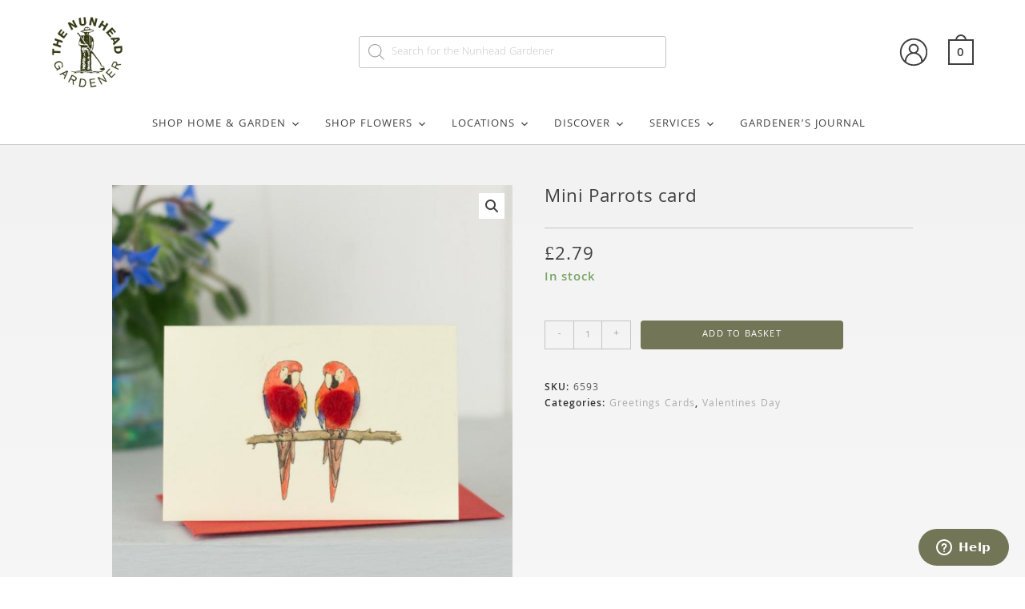

--- FILE ---
content_type: text/html; charset=UTF-8
request_url: https://thenunheadgardener.com/product/gift/greetings-cards/mini-parrots/
body_size: 193209
content:
<!DOCTYPE html>
<html class="html" lang="en-GB">
<head>
	<meta charset="UTF-8">
	<link rel="profile" href="https://gmpg.org/xfn/11">

	<title>Mini Parrots card - The Nunhead Gardener</title>
<link data-rocket-preload as="style" href="https://fonts.googleapis.com/css?family=Khula%3A100%2C200%2C300%2C400%2C500%2C600%2C700%2C800%2C900%2C100i%2C200i%2C300i%2C400i%2C500i%2C600i%2C700i%2C800i%2C900i&#038;subset=latin&#038;display=swap" rel="preload">
<link href="https://fonts.googleapis.com/css?family=Khula%3A100%2C200%2C300%2C400%2C500%2C600%2C700%2C800%2C900%2C100i%2C200i%2C300i%2C400i%2C500i%2C600i%2C700i%2C800i%2C900i&#038;subset=latin&#038;display=swap" media="print" onload="this.media=&#039;all&#039;" rel="stylesheet">
<noscript data-wpr-hosted-gf-parameters=""><link rel="stylesheet" href="https://fonts.googleapis.com/css?family=Khula%3A100%2C200%2C300%2C400%2C500%2C600%2C700%2C800%2C900%2C100i%2C200i%2C300i%2C400i%2C500i%2C600i%2C700i%2C800i%2C900i&#038;subset=latin&#038;display=swap"></noscript>
<meta name="viewport" content="width=device-width, initial-scale=1.0, minimum-scale=1.0, maximum-scale=1.0, user-scalable=0"><meta property="product:price:amount" content="2.79">
<meta property="product:price:currency" content="GBP">
<meta name="dc.title" content="Mini Parrots card - The Nunhead Gardener">
<meta name="dc.relation" content="https://thenunheadgardener.com/product/gift/greetings-cards/mini-parrots/">
<meta name="dc.source" content="https://thenunheadgardener.com/">
<meta name="dc.language" content="en_GB">
<meta name="robots" content="index, follow, max-snippet:-1, max-image-preview:large, max-video-preview:-1">
<link rel="canonical" href="https://thenunheadgardener.com/product/gift/greetings-cards/mini-parrots/">
<meta property="og:url" content="https://thenunheadgardener.com/product/gift/greetings-cards/mini-parrots/">
<meta property="og:site_name" content="The Nunhead Gardener">
<meta property="og:locale" content="en_GB">
<meta property="og:type" content="product">
<meta property="article:author" content="">
<meta property="article:publisher" content="">
<meta property="og:title" content="Mini Parrots card - The Nunhead Gardener">
<meta property="og:image" content="https://thenunheadgardener.com/wp-content/uploads/images/5000000000000167-1.jpg">
<meta property="og:image:secure_url" content="https://thenunheadgardener.com/wp-content/uploads/images/5000000000000167-1.jpg">
<meta property="og:image:width" content="650">
<meta property="og:image:height" content="650">
<meta property="fb:pages" content="">
<meta property="fb:admins" content="">
<meta property="fb:app_id" content="">
<meta name="twitter:card" content="summary">
<meta name="twitter:site" content="">
<meta name="twitter:creator" content="">
<meta name="twitter:title" content="Mini Parrots card - The Nunhead Gardener">
<meta name="twitter:image" content="https://thenunheadgardener.com/wp-content/uploads/images/5000000000000167-1.jpg">
<link rel='dns-prefetch' href='//widget.trustpilot.com' />
<link rel='dns-prefetch' href='//fonts.googleapis.com' />
<link href='https://fonts.gstatic.com' crossorigin rel='preconnect' />
<link rel="alternate" type="application/rss+xml" title="The Nunhead Gardener &raquo; Feed" href="https://thenunheadgardener.com/feed/" />
<link rel="alternate" type="application/rss+xml" title="The Nunhead Gardener &raquo; Comments Feed" href="https://thenunheadgardener.com/comments/feed/" />
<script type="application/ld+json">{"@context":"https:\/\/schema.org\/","@type":"Product","name":"Mini Parrots card","image":"https:\/\/thenunheadgardener.com\/wp-content\/uploads\/images\/5000000000000167-1.jpg","sku":"6593","offers":{"@type":"Offer","url":"https:\/\/thenunheadgardener.com\/product\/gift\/greetings-cards\/mini-parrots\/","priceCurrency":"GBP","price":"2.79","priceValidUntil":"2027-12-31","itemCondition":"new","availability":"https:\/\/schema.org\/InStock","shippingDetails":[{"@type":"OfferShippingDetails","shippingDestination":[{"@type":"DefinedRegion","postalCode":"EC1M *"},{"@type":"DefinedRegion","postalCode":"EC1P *"},{"@type":"DefinedRegion","postalCode":"EC1R *"},{"@type":"DefinedRegion","postalCode":"EC1V *"},{"@type":"DefinedRegion","postalCode":"EC1Y *"},{"@type":"DefinedRegion","postalCode":"EC2A *"},{"@type":"DefinedRegion","postalCode":"EC2P *"},{"@type":"DefinedRegion","postalCode":"EC2Y *"},{"@type":"DefinedRegion","postalCode":"EC3M *"},{"@type":"DefinedRegion","postalCode":"EC3P *"},{"@type":"DefinedRegion","postalCode":"EC3R *"},{"@type":"DefinedRegion","postalCode":"EC3V *"},{"@type":"DefinedRegion","postalCode":"EC4N *"},{"@type":"DefinedRegion","postalCode":"EC4Y *"},{"@type":"DefinedRegion","postalCode":"WC1B *"},{"@type":"DefinedRegion","postalCode":"WC1E *"},{"@type":"DefinedRegion","postalCode":"WC1X *"},{"@type":"DefinedRegion","postalCode":"WC2E *"},{"@type":"DefinedRegion","postalCode":"WC2H *"},{"@type":"DefinedRegion","postalCode":"WC2N *"},{"@type":"DefinedRegion","postalCode":"E1 *"},{"@type":"DefinedRegion","postalCode":"E2 *"},{"@type":"DefinedRegion","postalCode":"E3 *"},{"@type":"DefinedRegion","postalCode":"E5 *"},{"@type":"DefinedRegion","postalCode":"E8 *"},{"@type":"DefinedRegion","postalCode":"E9 *"},{"@type":"DefinedRegion","postalCode":"E14 *"},{"@type":"DefinedRegion","postalCode":"E1W *"},{"@type":"DefinedRegion","postalCode":"N1 *"},{"@type":"DefinedRegion","postalCode":"N4 *"},{"@type":"DefinedRegion","postalCode":"N5 *"},{"@type":"DefinedRegion","postalCode":"N7 *"},{"@type":"DefinedRegion","postalCode":"N8 *"},{"@type":"DefinedRegion","postalCode":"N16 *"},{"@type":"DefinedRegion","postalCode":"N1P *"},{"@type":"DefinedRegion","postalCode":"N22 *"},{"@type":"DefinedRegion","postalCode":"NW1 *"},{"@type":"DefinedRegion","postalCode":"NW3 *"},{"@type":"DefinedRegion","postalCode":"NW5 *"},{"@type":"DefinedRegion","postalCode":"NW6 *"},{"@type":"DefinedRegion","postalCode":"NW1W *"},{"@type":"DefinedRegion","postalCode":"SE1 *"},{"@type":"DefinedRegion","postalCode":"SE3 *"},{"@type":"DefinedRegion","postalCode":"SE4 *"},{"@type":"DefinedRegion","postalCode":"SE5 *"},{"@type":"DefinedRegion","postalCode":"SE6 *"},{"@type":"DefinedRegion","postalCode":"SE8 *"},{"@type":"DefinedRegion","postalCode":"SE10 *"},{"@type":"DefinedRegion","postalCode":"SE11 *"},{"@type":"DefinedRegion","postalCode":"SE13 *"},{"@type":"DefinedRegion","postalCode":"SE14 *"},{"@type":"DefinedRegion","postalCode":"SE15 *"},{"@type":"DefinedRegion","postalCode":"SE16 *"},{"@type":"DefinedRegion","postalCode":"SE17 *"},{"@type":"DefinedRegion","postalCode":"SE19 *"},{"@type":"DefinedRegion","postalCode":"SE1P *"},{"@type":"DefinedRegion","postalCode":"SE20 *"},{"@type":"DefinedRegion","postalCode":"SE21 *"},{"@type":"DefinedRegion","postalCode":"SE22 *"},{"@type":"DefinedRegion","postalCode":"SE23 *"},{"@type":"DefinedRegion","postalCode":"SE24 *"},{"@type":"DefinedRegion","postalCode":"SE26 *"},{"@type":"DefinedRegion","postalCode":"SE27 *"},{"@type":"DefinedRegion","postalCode":"SW1 *"},{"@type":"DefinedRegion","postalCode":"SW2 *"},{"@type":"DefinedRegion","postalCode":"SW3 *"},{"@type":"DefinedRegion","postalCode":"SW4 *"},{"@type":"DefinedRegion","postalCode":"SW5 *"},{"@type":"DefinedRegion","postalCode":"SW6 *"},{"@type":"DefinedRegion","postalCode":"SW7 *"},{"@type":"DefinedRegion","postalCode":"SW8 *"},{"@type":"DefinedRegion","postalCode":"SW9 *"},{"@type":"DefinedRegion","postalCode":"SW10 *"},{"@type":"DefinedRegion","postalCode":"SW11 *"},{"@type":"DefinedRegion","postalCode":"SW12 *"},{"@type":"DefinedRegion","postalCode":"SW13 *"},{"@type":"DefinedRegion","postalCode":"SW15 *"},{"@type":"DefinedRegion","postalCode":"SW16 *"},{"@type":"DefinedRegion","postalCode":"SW17 *"},{"@type":"DefinedRegion","postalCode":"SW18 *"},{"@type":"DefinedRegion","postalCode":"SW19 *"},{"@type":"DefinedRegion","postalCode":"SW1A *"},{"@type":"DefinedRegion","postalCode":"SW1E *"},{"@type":"DefinedRegion","postalCode":"SW1H *"},{"@type":"DefinedRegion","postalCode":"SW1P *"},{"@type":"DefinedRegion","postalCode":"SW1V *"},{"@type":"DefinedRegion","postalCode":"SW1X *"},{"@type":"DefinedRegion","postalCode":"SW1Y *"},{"@type":"DefinedRegion","postalCode":"W1 *"},{"@type":"DefinedRegion","postalCode":"W2 *"},{"@type":"DefinedRegion","postalCode":"W6 *"},{"@type":"DefinedRegion","postalCode":"W8 *"},{"@type":"DefinedRegion","postalCode":"W9 *"},{"@type":"DefinedRegion","postalCode":"W11 *"},{"@type":"DefinedRegion","postalCode":"W12 *"},{"@type":"DefinedRegion","postalCode":"W14 *"},{"@type":"DefinedRegion","postalCode":"W1A *"},{"@type":"DefinedRegion","postalCode":"W1B *"},{"@type":"DefinedRegion","postalCode":"W1C *"},{"@type":"DefinedRegion","postalCode":"W1D *"},{"@type":"DefinedRegion","postalCode":"W1G *"},{"@type":"DefinedRegion","postalCode":"W1H *"},{"@type":"DefinedRegion","postalCode":"W1J *"},{"@type":"DefinedRegion","postalCode":"W1K *"},{"@type":"DefinedRegion","postalCode":"W1S *"},{"@type":"DefinedRegion","postalCode":"W1T *"},{"@type":"DefinedRegion","postalCode":"W1U *"},{"@type":"DefinedRegion","postalCode":"W1W *"}],"shippingRate":{"@type":"MonetaryAmount","value":0,"currency":"GBP"}},{"@type":"OfferShippingDetails","shippingDestination":[{"@type":"DefinedRegion","postalCode":"EC1M *"},{"@type":"DefinedRegion","postalCode":"EC1P *"},{"@type":"DefinedRegion","postalCode":"EC1R *"},{"@type":"DefinedRegion","postalCode":"EC1V *"},{"@type":"DefinedRegion","postalCode":"EC1Y *"},{"@type":"DefinedRegion","postalCode":"EC2A *"},{"@type":"DefinedRegion","postalCode":"EC2P *"},{"@type":"DefinedRegion","postalCode":"EC2Y *"},{"@type":"DefinedRegion","postalCode":"EC3M *"},{"@type":"DefinedRegion","postalCode":"EC3P *"},{"@type":"DefinedRegion","postalCode":"EC3R *"},{"@type":"DefinedRegion","postalCode":"EC3V *"},{"@type":"DefinedRegion","postalCode":"EC4N *"},{"@type":"DefinedRegion","postalCode":"EC4Y *"},{"@type":"DefinedRegion","postalCode":"WC1B *"},{"@type":"DefinedRegion","postalCode":"WC1E *"},{"@type":"DefinedRegion","postalCode":"WC1X *"},{"@type":"DefinedRegion","postalCode":"WC2E *"},{"@type":"DefinedRegion","postalCode":"WC2H *"},{"@type":"DefinedRegion","postalCode":"WC2N *"},{"@type":"DefinedRegion","postalCode":"E1 *"},{"@type":"DefinedRegion","postalCode":"E2 *"},{"@type":"DefinedRegion","postalCode":"E3 *"},{"@type":"DefinedRegion","postalCode":"E5 *"},{"@type":"DefinedRegion","postalCode":"E8 *"},{"@type":"DefinedRegion","postalCode":"E9 *"},{"@type":"DefinedRegion","postalCode":"E14 *"},{"@type":"DefinedRegion","postalCode":"E1W *"},{"@type":"DefinedRegion","postalCode":"N1 *"},{"@type":"DefinedRegion","postalCode":"N4 *"},{"@type":"DefinedRegion","postalCode":"N5 *"},{"@type":"DefinedRegion","postalCode":"N7 *"},{"@type":"DefinedRegion","postalCode":"N8 *"},{"@type":"DefinedRegion","postalCode":"N16 *"},{"@type":"DefinedRegion","postalCode":"N1P *"},{"@type":"DefinedRegion","postalCode":"N22 *"},{"@type":"DefinedRegion","postalCode":"NW1 *"},{"@type":"DefinedRegion","postalCode":"NW3 *"},{"@type":"DefinedRegion","postalCode":"NW5 *"},{"@type":"DefinedRegion","postalCode":"NW6 *"},{"@type":"DefinedRegion","postalCode":"NW1W *"},{"@type":"DefinedRegion","postalCode":"SE1 *"},{"@type":"DefinedRegion","postalCode":"SE3 *"},{"@type":"DefinedRegion","postalCode":"SE4 *"},{"@type":"DefinedRegion","postalCode":"SE5 *"},{"@type":"DefinedRegion","postalCode":"SE6 *"},{"@type":"DefinedRegion","postalCode":"SE8 *"},{"@type":"DefinedRegion","postalCode":"SE10 *"},{"@type":"DefinedRegion","postalCode":"SE11 *"},{"@type":"DefinedRegion","postalCode":"SE13 *"},{"@type":"DefinedRegion","postalCode":"SE14 *"},{"@type":"DefinedRegion","postalCode":"SE15 *"},{"@type":"DefinedRegion","postalCode":"SE16 *"},{"@type":"DefinedRegion","postalCode":"SE17 *"},{"@type":"DefinedRegion","postalCode":"SE19 *"},{"@type":"DefinedRegion","postalCode":"SE1P *"},{"@type":"DefinedRegion","postalCode":"SE20 *"},{"@type":"DefinedRegion","postalCode":"SE21 *"},{"@type":"DefinedRegion","postalCode":"SE22 *"},{"@type":"DefinedRegion","postalCode":"SE23 *"},{"@type":"DefinedRegion","postalCode":"SE24 *"},{"@type":"DefinedRegion","postalCode":"SE26 *"},{"@type":"DefinedRegion","postalCode":"SE27 *"},{"@type":"DefinedRegion","postalCode":"SW1 *"},{"@type":"DefinedRegion","postalCode":"SW2 *"},{"@type":"DefinedRegion","postalCode":"SW3 *"},{"@type":"DefinedRegion","postalCode":"SW4 *"},{"@type":"DefinedRegion","postalCode":"SW5 *"},{"@type":"DefinedRegion","postalCode":"SW6 *"},{"@type":"DefinedRegion","postalCode":"SW7 *"},{"@type":"DefinedRegion","postalCode":"SW8 *"},{"@type":"DefinedRegion","postalCode":"SW9 *"},{"@type":"DefinedRegion","postalCode":"SW10 *"},{"@type":"DefinedRegion","postalCode":"SW11 *"},{"@type":"DefinedRegion","postalCode":"SW12 *"},{"@type":"DefinedRegion","postalCode":"SW13 *"},{"@type":"DefinedRegion","postalCode":"SW15 *"},{"@type":"DefinedRegion","postalCode":"SW16 *"},{"@type":"DefinedRegion","postalCode":"SW17 *"},{"@type":"DefinedRegion","postalCode":"SW18 *"},{"@type":"DefinedRegion","postalCode":"SW19 *"},{"@type":"DefinedRegion","postalCode":"SW1A *"},{"@type":"DefinedRegion","postalCode":"SW1E *"},{"@type":"DefinedRegion","postalCode":"SW1H *"},{"@type":"DefinedRegion","postalCode":"SW1P *"},{"@type":"DefinedRegion","postalCode":"SW1V *"},{"@type":"DefinedRegion","postalCode":"SW1X *"},{"@type":"DefinedRegion","postalCode":"SW1Y *"},{"@type":"DefinedRegion","postalCode":"W1 *"},{"@type":"DefinedRegion","postalCode":"W2 *"},{"@type":"DefinedRegion","postalCode":"W6 *"},{"@type":"DefinedRegion","postalCode":"W8 *"},{"@type":"DefinedRegion","postalCode":"W9 *"},{"@type":"DefinedRegion","postalCode":"W11 *"},{"@type":"DefinedRegion","postalCode":"W12 *"},{"@type":"DefinedRegion","postalCode":"W14 *"},{"@type":"DefinedRegion","postalCode":"W1A *"},{"@type":"DefinedRegion","postalCode":"W1B *"},{"@type":"DefinedRegion","postalCode":"W1C *"},{"@type":"DefinedRegion","postalCode":"W1D *"},{"@type":"DefinedRegion","postalCode":"W1G *"},{"@type":"DefinedRegion","postalCode":"W1H *"},{"@type":"DefinedRegion","postalCode":"W1J *"},{"@type":"DefinedRegion","postalCode":"W1K *"},{"@type":"DefinedRegion","postalCode":"W1S *"},{"@type":"DefinedRegion","postalCode":"W1T *"},{"@type":"DefinedRegion","postalCode":"W1U *"},{"@type":"DefinedRegion","postalCode":"W1W *"}],"shippingRate":{"@type":"MonetaryAmount","value":80,"currency":"GBP"}},{"@type":"OfferShippingDetails","shippingDestination":[{"@type":"DefinedRegion","addressCountry":"GB"}],"shippingRate":{"@type":"MonetaryAmount","value":0,"currency":"GBP"}}]}}</script>
<link rel="alternate" title="oEmbed (JSON)" type="application/json+oembed" href="https://thenunheadgardener.com/wp-json/oembed/1.0/embed?url=https%3A%2F%2Fthenunheadgardener.com%2Fproduct%2Fgift%2Fgreetings-cards%2Fmini-parrots%2F" />
<link rel="alternate" title="oEmbed (XML)" type="text/xml+oembed" href="https://thenunheadgardener.com/wp-json/oembed/1.0/embed?url=https%3A%2F%2Fthenunheadgardener.com%2Fproduct%2Fgift%2Fgreetings-cards%2Fmini-parrots%2F&#038;format=xml" />
<style id='wp-img-auto-sizes-contain-inline-css'>
img:is([sizes=auto i],[sizes^="auto," i]){contain-intrinsic-size:3000px 1500px}
/*# sourceURL=wp-img-auto-sizes-contain-inline-css */
</style>
<link data-minify="1" rel='stylesheet' id='delivery-date-block-frontend-css' href='https://thenunheadgardener.com/wp-content/cache/min/1/wp-content/plugins/order-delivery-date/build/style-index.css?ver=1738241890' media='all' />
<style id='wp-emoji-styles-inline-css'>

	img.wp-smiley, img.emoji {
		display: inline !important;
		border: none !important;
		box-shadow: none !important;
		height: 1em !important;
		width: 1em !important;
		margin: 0 0.07em !important;
		vertical-align: -0.1em !important;
		background: none !important;
		padding: 0 !important;
	}
/*# sourceURL=wp-emoji-styles-inline-css */
</style>
<link rel='stylesheet' id='wp-block-library-css' href='https://thenunheadgardener.com/wp-includes/css/dist/block-library/style.min.css?ver=6.9' media='all' />
<style id='wp-block-library-theme-inline-css'>
.wp-block-audio :where(figcaption){color:#555;font-size:13px;text-align:center}.is-dark-theme .wp-block-audio :where(figcaption){color:#ffffffa6}.wp-block-audio{margin:0 0 1em}.wp-block-code{border:1px solid #ccc;border-radius:4px;font-family:Menlo,Consolas,monaco,monospace;padding:.8em 1em}.wp-block-embed :where(figcaption){color:#555;font-size:13px;text-align:center}.is-dark-theme .wp-block-embed :where(figcaption){color:#ffffffa6}.wp-block-embed{margin:0 0 1em}.blocks-gallery-caption{color:#555;font-size:13px;text-align:center}.is-dark-theme .blocks-gallery-caption{color:#ffffffa6}:root :where(.wp-block-image figcaption){color:#555;font-size:13px;text-align:center}.is-dark-theme :root :where(.wp-block-image figcaption){color:#ffffffa6}.wp-block-image{margin:0 0 1em}.wp-block-pullquote{border-bottom:4px solid;border-top:4px solid;color:currentColor;margin-bottom:1.75em}.wp-block-pullquote :where(cite),.wp-block-pullquote :where(footer),.wp-block-pullquote__citation{color:currentColor;font-size:.8125em;font-style:normal;text-transform:uppercase}.wp-block-quote{border-left:.25em solid;margin:0 0 1.75em;padding-left:1em}.wp-block-quote cite,.wp-block-quote footer{color:currentColor;font-size:.8125em;font-style:normal;position:relative}.wp-block-quote:where(.has-text-align-right){border-left:none;border-right:.25em solid;padding-left:0;padding-right:1em}.wp-block-quote:where(.has-text-align-center){border:none;padding-left:0}.wp-block-quote.is-large,.wp-block-quote.is-style-large,.wp-block-quote:where(.is-style-plain){border:none}.wp-block-search .wp-block-search__label{font-weight:700}.wp-block-search__button{border:1px solid #ccc;padding:.375em .625em}:where(.wp-block-group.has-background){padding:1.25em 2.375em}.wp-block-separator.has-css-opacity{opacity:.4}.wp-block-separator{border:none;border-bottom:2px solid;margin-left:auto;margin-right:auto}.wp-block-separator.has-alpha-channel-opacity{opacity:1}.wp-block-separator:not(.is-style-wide):not(.is-style-dots){width:100px}.wp-block-separator.has-background:not(.is-style-dots){border-bottom:none;height:1px}.wp-block-separator.has-background:not(.is-style-wide):not(.is-style-dots){height:2px}.wp-block-table{margin:0 0 1em}.wp-block-table td,.wp-block-table th{word-break:normal}.wp-block-table :where(figcaption){color:#555;font-size:13px;text-align:center}.is-dark-theme .wp-block-table :where(figcaption){color:#ffffffa6}.wp-block-video :where(figcaption){color:#555;font-size:13px;text-align:center}.is-dark-theme .wp-block-video :where(figcaption){color:#ffffffa6}.wp-block-video{margin:0 0 1em}:root :where(.wp-block-template-part.has-background){margin-bottom:0;margin-top:0;padding:1.25em 2.375em}
/*# sourceURL=/wp-includes/css/dist/block-library/theme.min.css */
</style>
<style id='classic-theme-styles-inline-css'>
/*! This file is auto-generated */
.wp-block-button__link{color:#fff;background-color:#32373c;border-radius:9999px;box-shadow:none;text-decoration:none;padding:calc(.667em + 2px) calc(1.333em + 2px);font-size:1.125em}.wp-block-file__button{background:#32373c;color:#fff;text-decoration:none}
/*# sourceURL=/wp-includes/css/classic-themes.min.css */
</style>
<style id='wpseopress-local-business-style-inline-css'>
span.wp-block-wpseopress-local-business-field{margin-right:8px}

/*# sourceURL=https://thenunheadgardener.com/wp-content/plugins/wp-seopress-pro/public/editor/blocks/local-business/style-index.css */
</style>
<style id='wpseopress-table-of-contents-style-inline-css'>
.wp-block-wpseopress-table-of-contents li.active>a{font-weight:bold}

/*# sourceURL=https://thenunheadgardener.com/wp-content/plugins/wp-seopress-pro/public/editor/blocks/table-of-contents/style-index.css */
</style>
<style id='global-styles-inline-css'>
:root{--wp--preset--aspect-ratio--square: 1;--wp--preset--aspect-ratio--4-3: 4/3;--wp--preset--aspect-ratio--3-4: 3/4;--wp--preset--aspect-ratio--3-2: 3/2;--wp--preset--aspect-ratio--2-3: 2/3;--wp--preset--aspect-ratio--16-9: 16/9;--wp--preset--aspect-ratio--9-16: 9/16;--wp--preset--color--black: #000000;--wp--preset--color--cyan-bluish-gray: #abb8c3;--wp--preset--color--white: #ffffff;--wp--preset--color--pale-pink: #f78da7;--wp--preset--color--vivid-red: #cf2e2e;--wp--preset--color--luminous-vivid-orange: #ff6900;--wp--preset--color--luminous-vivid-amber: #fcb900;--wp--preset--color--light-green-cyan: #7bdcb5;--wp--preset--color--vivid-green-cyan: #00d084;--wp--preset--color--pale-cyan-blue: #8ed1fc;--wp--preset--color--vivid-cyan-blue: #0693e3;--wp--preset--color--vivid-purple: #9b51e0;--wp--preset--gradient--vivid-cyan-blue-to-vivid-purple: linear-gradient(135deg,rgb(6,147,227) 0%,rgb(155,81,224) 100%);--wp--preset--gradient--light-green-cyan-to-vivid-green-cyan: linear-gradient(135deg,rgb(122,220,180) 0%,rgb(0,208,130) 100%);--wp--preset--gradient--luminous-vivid-amber-to-luminous-vivid-orange: linear-gradient(135deg,rgb(252,185,0) 0%,rgb(255,105,0) 100%);--wp--preset--gradient--luminous-vivid-orange-to-vivid-red: linear-gradient(135deg,rgb(255,105,0) 0%,rgb(207,46,46) 100%);--wp--preset--gradient--very-light-gray-to-cyan-bluish-gray: linear-gradient(135deg,rgb(238,238,238) 0%,rgb(169,184,195) 100%);--wp--preset--gradient--cool-to-warm-spectrum: linear-gradient(135deg,rgb(74,234,220) 0%,rgb(151,120,209) 20%,rgb(207,42,186) 40%,rgb(238,44,130) 60%,rgb(251,105,98) 80%,rgb(254,248,76) 100%);--wp--preset--gradient--blush-light-purple: linear-gradient(135deg,rgb(255,206,236) 0%,rgb(152,150,240) 100%);--wp--preset--gradient--blush-bordeaux: linear-gradient(135deg,rgb(254,205,165) 0%,rgb(254,45,45) 50%,rgb(107,0,62) 100%);--wp--preset--gradient--luminous-dusk: linear-gradient(135deg,rgb(255,203,112) 0%,rgb(199,81,192) 50%,rgb(65,88,208) 100%);--wp--preset--gradient--pale-ocean: linear-gradient(135deg,rgb(255,245,203) 0%,rgb(182,227,212) 50%,rgb(51,167,181) 100%);--wp--preset--gradient--electric-grass: linear-gradient(135deg,rgb(202,248,128) 0%,rgb(113,206,126) 100%);--wp--preset--gradient--midnight: linear-gradient(135deg,rgb(2,3,129) 0%,rgb(40,116,252) 100%);--wp--preset--font-size--small: 13px;--wp--preset--font-size--medium: 20px;--wp--preset--font-size--large: 36px;--wp--preset--font-size--x-large: 42px;--wp--preset--spacing--20: 0.44rem;--wp--preset--spacing--30: 0.67rem;--wp--preset--spacing--40: 1rem;--wp--preset--spacing--50: 1.5rem;--wp--preset--spacing--60: 2.25rem;--wp--preset--spacing--70: 3.38rem;--wp--preset--spacing--80: 5.06rem;--wp--preset--shadow--natural: 6px 6px 9px rgba(0, 0, 0, 0.2);--wp--preset--shadow--deep: 12px 12px 50px rgba(0, 0, 0, 0.4);--wp--preset--shadow--sharp: 6px 6px 0px rgba(0, 0, 0, 0.2);--wp--preset--shadow--outlined: 6px 6px 0px -3px rgb(255, 255, 255), 6px 6px rgb(0, 0, 0);--wp--preset--shadow--crisp: 6px 6px 0px rgb(0, 0, 0);}:where(.is-layout-flex){gap: 0.5em;}:where(.is-layout-grid){gap: 0.5em;}body .is-layout-flex{display: flex;}.is-layout-flex{flex-wrap: wrap;align-items: center;}.is-layout-flex > :is(*, div){margin: 0;}body .is-layout-grid{display: grid;}.is-layout-grid > :is(*, div){margin: 0;}:where(.wp-block-columns.is-layout-flex){gap: 2em;}:where(.wp-block-columns.is-layout-grid){gap: 2em;}:where(.wp-block-post-template.is-layout-flex){gap: 1.25em;}:where(.wp-block-post-template.is-layout-grid){gap: 1.25em;}.has-black-color{color: var(--wp--preset--color--black) !important;}.has-cyan-bluish-gray-color{color: var(--wp--preset--color--cyan-bluish-gray) !important;}.has-white-color{color: var(--wp--preset--color--white) !important;}.has-pale-pink-color{color: var(--wp--preset--color--pale-pink) !important;}.has-vivid-red-color{color: var(--wp--preset--color--vivid-red) !important;}.has-luminous-vivid-orange-color{color: var(--wp--preset--color--luminous-vivid-orange) !important;}.has-luminous-vivid-amber-color{color: var(--wp--preset--color--luminous-vivid-amber) !important;}.has-light-green-cyan-color{color: var(--wp--preset--color--light-green-cyan) !important;}.has-vivid-green-cyan-color{color: var(--wp--preset--color--vivid-green-cyan) !important;}.has-pale-cyan-blue-color{color: var(--wp--preset--color--pale-cyan-blue) !important;}.has-vivid-cyan-blue-color{color: var(--wp--preset--color--vivid-cyan-blue) !important;}.has-vivid-purple-color{color: var(--wp--preset--color--vivid-purple) !important;}.has-black-background-color{background-color: var(--wp--preset--color--black) !important;}.has-cyan-bluish-gray-background-color{background-color: var(--wp--preset--color--cyan-bluish-gray) !important;}.has-white-background-color{background-color: var(--wp--preset--color--white) !important;}.has-pale-pink-background-color{background-color: var(--wp--preset--color--pale-pink) !important;}.has-vivid-red-background-color{background-color: var(--wp--preset--color--vivid-red) !important;}.has-luminous-vivid-orange-background-color{background-color: var(--wp--preset--color--luminous-vivid-orange) !important;}.has-luminous-vivid-amber-background-color{background-color: var(--wp--preset--color--luminous-vivid-amber) !important;}.has-light-green-cyan-background-color{background-color: var(--wp--preset--color--light-green-cyan) !important;}.has-vivid-green-cyan-background-color{background-color: var(--wp--preset--color--vivid-green-cyan) !important;}.has-pale-cyan-blue-background-color{background-color: var(--wp--preset--color--pale-cyan-blue) !important;}.has-vivid-cyan-blue-background-color{background-color: var(--wp--preset--color--vivid-cyan-blue) !important;}.has-vivid-purple-background-color{background-color: var(--wp--preset--color--vivid-purple) !important;}.has-black-border-color{border-color: var(--wp--preset--color--black) !important;}.has-cyan-bluish-gray-border-color{border-color: var(--wp--preset--color--cyan-bluish-gray) !important;}.has-white-border-color{border-color: var(--wp--preset--color--white) !important;}.has-pale-pink-border-color{border-color: var(--wp--preset--color--pale-pink) !important;}.has-vivid-red-border-color{border-color: var(--wp--preset--color--vivid-red) !important;}.has-luminous-vivid-orange-border-color{border-color: var(--wp--preset--color--luminous-vivid-orange) !important;}.has-luminous-vivid-amber-border-color{border-color: var(--wp--preset--color--luminous-vivid-amber) !important;}.has-light-green-cyan-border-color{border-color: var(--wp--preset--color--light-green-cyan) !important;}.has-vivid-green-cyan-border-color{border-color: var(--wp--preset--color--vivid-green-cyan) !important;}.has-pale-cyan-blue-border-color{border-color: var(--wp--preset--color--pale-cyan-blue) !important;}.has-vivid-cyan-blue-border-color{border-color: var(--wp--preset--color--vivid-cyan-blue) !important;}.has-vivid-purple-border-color{border-color: var(--wp--preset--color--vivid-purple) !important;}.has-vivid-cyan-blue-to-vivid-purple-gradient-background{background: var(--wp--preset--gradient--vivid-cyan-blue-to-vivid-purple) !important;}.has-light-green-cyan-to-vivid-green-cyan-gradient-background{background: var(--wp--preset--gradient--light-green-cyan-to-vivid-green-cyan) !important;}.has-luminous-vivid-amber-to-luminous-vivid-orange-gradient-background{background: var(--wp--preset--gradient--luminous-vivid-amber-to-luminous-vivid-orange) !important;}.has-luminous-vivid-orange-to-vivid-red-gradient-background{background: var(--wp--preset--gradient--luminous-vivid-orange-to-vivid-red) !important;}.has-very-light-gray-to-cyan-bluish-gray-gradient-background{background: var(--wp--preset--gradient--very-light-gray-to-cyan-bluish-gray) !important;}.has-cool-to-warm-spectrum-gradient-background{background: var(--wp--preset--gradient--cool-to-warm-spectrum) !important;}.has-blush-light-purple-gradient-background{background: var(--wp--preset--gradient--blush-light-purple) !important;}.has-blush-bordeaux-gradient-background{background: var(--wp--preset--gradient--blush-bordeaux) !important;}.has-luminous-dusk-gradient-background{background: var(--wp--preset--gradient--luminous-dusk) !important;}.has-pale-ocean-gradient-background{background: var(--wp--preset--gradient--pale-ocean) !important;}.has-electric-grass-gradient-background{background: var(--wp--preset--gradient--electric-grass) !important;}.has-midnight-gradient-background{background: var(--wp--preset--gradient--midnight) !important;}.has-small-font-size{font-size: var(--wp--preset--font-size--small) !important;}.has-medium-font-size{font-size: var(--wp--preset--font-size--medium) !important;}.has-large-font-size{font-size: var(--wp--preset--font-size--large) !important;}.has-x-large-font-size{font-size: var(--wp--preset--font-size--x-large) !important;}
:where(.wp-block-post-template.is-layout-flex){gap: 1.25em;}:where(.wp-block-post-template.is-layout-grid){gap: 1.25em;}
:where(.wp-block-term-template.is-layout-flex){gap: 1.25em;}:where(.wp-block-term-template.is-layout-grid){gap: 1.25em;}
:where(.wp-block-columns.is-layout-flex){gap: 2em;}:where(.wp-block-columns.is-layout-grid){gap: 2em;}
:root :where(.wp-block-pullquote){font-size: 1.5em;line-height: 1.6;}
/*# sourceURL=global-styles-inline-css */
</style>
<link rel='stylesheet' id='photoswipe-css' href='https://thenunheadgardener.com/wp-content/plugins/woocommerce/assets/css/photoswipe/photoswipe.min.css?ver=10.3.7' media='all' />
<link rel='stylesheet' id='photoswipe-default-skin-css' href='https://thenunheadgardener.com/wp-content/plugins/woocommerce/assets/css/photoswipe/default-skin/default-skin.min.css?ver=10.3.7' media='all' />
<style id='woocommerce-inline-inline-css'>
.woocommerce form .form-row .required { visibility: visible; }
/*# sourceURL=woocommerce-inline-inline-css */
</style>
<link data-minify="1" rel='stylesheet' id='megamenu-css' href='https://thenunheadgardener.com/wp-content/cache/min/1/wp-content/uploads/maxmegamenu/style.css?ver=1665502362' media='all' />
<link data-minify="1" rel='stylesheet' id='dashicons-css' href='https://thenunheadgardener.com/wp-content/cache/min/1/wp-includes/css/dashicons.min.css?ver=1665502362' media='all' />
<link data-minify="1" rel='stylesheet' id='brands-styles-css' href='https://thenunheadgardener.com/wp-content/cache/min/1/wp-content/plugins/woocommerce/assets/css/brands.css?ver=1741802490' media='all' />
<link rel='stylesheet' id='dgwt-wcas-style-css' href='https://thenunheadgardener.com/wp-content/plugins/ajax-search-for-woocommerce/assets/css/style.min.css?ver=1.32.2' media='all' />
<link data-minify="1" rel='stylesheet' id='csygc-frontend-styles-css' href='https://thenunheadgardener.com/wp-content/cache/min/1/wp-content/plugins/csy-gift-cards-for-woocommerce/style.css?ver=1716414576' media='all' />
<link rel='stylesheet' id='oceanwp-woo-mini-cart-css' href='https://thenunheadgardener.com/wp-content/themes/oceanwp/assets/css/woo/woo-mini-cart.min.css?ver=6.9' media='all' />
<link data-minify="1" rel='stylesheet' id='font-awesome-css' href='https://thenunheadgardener.com/wp-content/cache/min/1/wp-content/themes/oceanwp/assets/fonts/fontawesome/css/all.min.css?ver=1665502362' media='all' />
<link data-minify="1" rel='stylesheet' id='simple-line-icons-css' href='https://thenunheadgardener.com/wp-content/cache/min/1/wp-content/themes/oceanwp/assets/css/third/simple-line-icons.min.css?ver=1665502362' media='all' />
<link rel='stylesheet' id='oceanwp-style-css' href='https://thenunheadgardener.com/wp-content/themes/oceanwp/assets/css/style.min.css?ver=1.0.0' media='all' />
<link rel='stylesheet' id='oceanwp-hamburgers-css' href='https://thenunheadgardener.com/wp-content/themes/oceanwp/assets/css/third/hamburgers/hamburgers.min.css?ver=1.0.0' media='all' />
<link data-minify="1" rel='stylesheet' id='oceanwp-squeeze-css' href='https://thenunheadgardener.com/wp-content/cache/min/1/wp-content/themes/oceanwp/assets/css/third/hamburgers/types/squeeze.css?ver=1665502362' media='all' />

<link rel='stylesheet' id='oceanwp-woocommerce-css' href='https://thenunheadgardener.com/wp-content/themes/oceanwp/assets/css/woo/woocommerce.min.css?ver=6.9' media='all' />
<link data-minify="1" rel='stylesheet' id='oceanwp-woo-star-font-css' href='https://thenunheadgardener.com/wp-content/cache/min/1/wp-content/themes/oceanwp/assets/css/woo/woo-star-font.min.css?ver=1665502362' media='all' />
<link data-minify="1" rel='stylesheet' id='woo_discount_pro_style-css' href='https://thenunheadgardener.com/wp-content/cache/min/1/wp-content/plugins/woo-discount-rules-pro/Assets/Css/awdr_style.css?ver=1700058667' media='all' />
<link data-minify="1" rel='stylesheet' id='oe-widgets-style-css' href='https://thenunheadgardener.com/wp-content/cache/min/1/wp-content/plugins/ocean-extra/assets/css/widgets.css?ver=1665502362' media='all' />
<link rel='stylesheet' id='ops-product-share-style-css' href='https://thenunheadgardener.com/wp-content/plugins/ocean-product-sharing/assets/css/style.min.css?ver=6.9' media='all' />
<link data-minify="1" rel='stylesheet' id='oceanwp-custom-css' href='https://thenunheadgardener.com/wp-content/cache/min/1/wp-content/uploads/oceanwp/custom-style.css?ver=1665531449' media='all' />
<link rel='stylesheet' id='child-style-css' href='https://thenunheadgardener.com/wp-content/themes/CSY%20Theme/style.css?1767905669' media='all' />
<script id="tp-js-js-extra">
var trustpilot_settings = {"key":"WTIABgkTG8xv5e7W","TrustpilotScriptUrl":"https://invitejs.trustpilot.com/tp.min.js","IntegrationAppUrl":"//ecommscript-integrationapp.trustpilot.com","PreviewScriptUrl":"//ecommplugins-scripts.trustpilot.com/v2.1/js/preview.min.js","PreviewCssUrl":"//ecommplugins-scripts.trustpilot.com/v2.1/css/preview.min.css","PreviewWPCssUrl":"//ecommplugins-scripts.trustpilot.com/v2.1/css/preview_wp.css","WidgetScriptUrl":"//widget.trustpilot.com/bootstrap/v5/tp.widget.bootstrap.min.js"};
//# sourceURL=tp-js-js-extra
</script>
<script src="https://thenunheadgardener.com/wp-content/plugins/trustpilot-reviews/review/assets/js/headerScript.min.js?ver=1.0&#039; async=&#039;async" id="tp-js-js"></script>
<script data-minify="1" src="https://thenunheadgardener.com/wp-content/cache/min/1/bootstrap/v5/tp.widget.bootstrap.min.js?ver=1665502362" id="widget-bootstrap-js" data-rocket-defer defer></script>
<script id="trustbox-js-extra">
var trustbox_settings = {"page":"product","sku":["6593","TRUSTPILOT_SKU_VALUE_820"],"name":"Mini Parrots card"};
var trustpilot_trustbox_settings = {"trustboxes":[{"enabled":"enabled","snippet":"[base64]","customizations":"[base64]","defaults":"[base64]","page":"ahr0chm6ly90agvudw5ozwfkz2fyzgvuzxiuy29tl2jhc2tldc8=","position":"before","corner":"top: #{Y}px; left: #{X}px;","paddingx":"0","paddingy":"20","zindex":"1000","clear":"both","xpaths":"[base64]","sku":"TRUSTPILOT_SKU_VALUE_555288,25000000000008726","name":"Nora pot round vulcano 3 Assorted","widgetName":"Micro Star","repeatable":false,"uuid":"d09c632a-56f3-a617-f726-2acd36a5920e","error":null,"repeatXpath":{"xpathById":{"prefix":"","suffix":""},"xpathFromRoot":{"prefix":"","suffix":""}},"width":"100%","height":"24px","locale":"en-US"},{"enabled":"enabled","snippet":"[base64]","customizations":"[base64]","defaults":"[base64]","page":"category","position":"before","corner":"top: #{Y}px; left: #{X}px;","paddingx":"0","paddingy":"25","zindex":"1000","clear":"both","xpaths":"[base64]","sku":"TRUSTPILOT_SKU_VALUE_555288,25000000000008726","name":"Nora pot round vulcano 3 Assorted","widgetName":"Micro Combo","repeatable":false,"uuid":"a21d1c22-c527-7435-e4cc-05e75b98c5eb","error":null,"repeatXpath":{"xpathById":{"prefix":"","suffix":""},"xpathFromRoot":{"prefix":"","suffix":""}},"width":"100%","height":"20px","locale":"en-US"},{"enabled":"enabled","snippet":"[base64]","customizations":"[base64]","defaults":"[base64]","page":"product","position":"after","corner":"top: #{Y}px; left: #{X}px;","paddingx":"0","paddingy":"25","zindex":"1000","clear":"both","xpaths":"[base64]","sku":"TRUSTPILOT_SKU_VALUE_555288,25000000000008726","name":"Nora pot round vulcano 3 Assorted","widgetName":"Micro Combo","repeatable":false,"uuid":"cefd4eeb-4b7e-ad8f-15f2-360379d2b58d","error":null,"repeatXpath":{"xpathById":{"prefix":"","suffix":""},"xpathFromRoot":{"prefix":"","suffix":""}},"width":"100%","height":"20px","locale":"en-US"},{"enabled":"enabled","snippet":"[base64]","customizations":"[base64]","defaults":"[base64]","page":"landing","position":"before","corner":"top: #{Y}px; left: #{X}px;","paddingx":"0","paddingy":"25","zindex":"1000","clear":"both","xpaths":"[base64]","sku":"TRUSTPILOT_SKU_VALUE_555288,25000000000008726","name":"Nora pot round vulcano 3 Assorted","widgetName":"Micro Combo","repeatable":false,"uuid":"d3657e2e-9720-e156-bf46-ba6fbda6344a","error":null,"repeatXpath":{"xpathById":{"prefix":"","suffix":""},"xpathFromRoot":{"prefix":"","suffix":""}},"width":"100%","height":"20px","locale":"en-US"}]};
//# sourceURL=trustbox-js-extra
</script>
<script src="https://thenunheadgardener.com/wp-content/plugins/trustpilot-reviews/review/assets/js/trustBoxScript.min.js?ver=1.0&#039; async=&#039;async" id="trustbox-js"></script>
<script src="https://thenunheadgardener.com/wp-includes/js/jquery/jquery.min.js?ver=3.7.1" id="jquery-core-js" data-rocket-defer defer></script>
<script src="https://thenunheadgardener.com/wp-includes/js/jquery/jquery-migrate.min.js?ver=3.4.1" id="jquery-migrate-js" data-rocket-defer defer></script>
<script src="https://thenunheadgardener.com/wp-content/plugins/woocommerce/assets/js/jquery-blockui/jquery.blockUI.min.js?ver=2.7.0-wc.10.3.7" id="wc-jquery-blockui-js" defer data-wp-strategy="defer"></script>
<script id="wc-add-to-cart-js-extra">
var wc_add_to_cart_params = {"ajax_url":"/wp-admin/admin-ajax.php","wc_ajax_url":"/?wc-ajax=%%endpoint%%","i18n_view_cart":"View basket","cart_url":"https://thenunheadgardener.com/basket/","is_cart":"","cart_redirect_after_add":"no"};
//# sourceURL=wc-add-to-cart-js-extra
</script>
<script src="https://thenunheadgardener.com/wp-content/plugins/woocommerce/assets/js/frontend/add-to-cart.min.js?ver=10.3.7" id="wc-add-to-cart-js" defer data-wp-strategy="defer"></script>
<script src="https://thenunheadgardener.com/wp-content/plugins/woocommerce/assets/js/zoom/jquery.zoom.min.js?ver=1.7.21-wc.10.3.7" id="wc-zoom-js" defer data-wp-strategy="defer"></script>
<script src="https://thenunheadgardener.com/wp-content/plugins/woocommerce/assets/js/flexslider/jquery.flexslider.min.js?ver=2.7.2-wc.10.3.7" id="wc-flexslider-js" defer data-wp-strategy="defer"></script>
<script src="https://thenunheadgardener.com/wp-content/plugins/woocommerce/assets/js/photoswipe/photoswipe.min.js?ver=4.1.1-wc.10.3.7" id="wc-photoswipe-js" defer data-wp-strategy="defer"></script>
<script src="https://thenunheadgardener.com/wp-content/plugins/woocommerce/assets/js/photoswipe/photoswipe-ui-default.min.js?ver=4.1.1-wc.10.3.7" id="wc-photoswipe-ui-default-js" defer data-wp-strategy="defer"></script>
<script id="wc-single-product-js-extra">
var wc_single_product_params = {"i18n_required_rating_text":"Please select a rating","i18n_rating_options":["1 of 5 stars","2 of 5 stars","3 of 5 stars","4 of 5 stars","5 of 5 stars"],"i18n_product_gallery_trigger_text":"View full-screen image gallery","review_rating_required":"yes","flexslider":{"rtl":false,"animation":"slide","smoothHeight":true,"directionNav":false,"controlNav":"thumbnails","slideshow":false,"animationSpeed":500,"animationLoop":false,"allowOneSlide":false},"zoom_enabled":"1","zoom_options":[],"photoswipe_enabled":"1","photoswipe_options":{"shareEl":false,"closeOnScroll":false,"history":false,"hideAnimationDuration":0,"showAnimationDuration":0},"flexslider_enabled":"1"};
//# sourceURL=wc-single-product-js-extra
</script>
<script src="https://thenunheadgardener.com/wp-content/plugins/woocommerce/assets/js/frontend/single-product.min.js?ver=10.3.7" id="wc-single-product-js" defer data-wp-strategy="defer"></script>
<script src="https://thenunheadgardener.com/wp-content/plugins/woocommerce/assets/js/js-cookie/js.cookie.min.js?ver=2.1.4-wc.10.3.7" id="wc-js-cookie-js" defer data-wp-strategy="defer"></script>
<script id="woocommerce-js-extra">
var woocommerce_params = {"ajax_url":"/wp-admin/admin-ajax.php","wc_ajax_url":"/?wc-ajax=%%endpoint%%","i18n_password_show":"Show password","i18n_password_hide":"Hide password"};
//# sourceURL=woocommerce-js-extra
</script>
<script src="https://thenunheadgardener.com/wp-content/plugins/woocommerce/assets/js/frontend/woocommerce.min.js?ver=10.3.7" id="woocommerce-js" defer data-wp-strategy="defer"></script>
<script id="wc-cart-fragments-js-extra">
var wc_cart_fragments_params = {"ajax_url":"/wp-admin/admin-ajax.php","wc_ajax_url":"/?wc-ajax=%%endpoint%%","cart_hash_key":"wc_cart_hash_739c0783ad7de2d9870245c22eac0dc1","fragment_name":"wc_fragments_739c0783ad7de2d9870245c22eac0dc1","request_timeout":"5000"};
//# sourceURL=wc-cart-fragments-js-extra
</script>
<script src="https://thenunheadgardener.com/wp-content/plugins/woocommerce/assets/js/frontend/cart-fragments.min.js?ver=10.3.7" id="wc-cart-fragments-js" defer data-wp-strategy="defer"></script>
<script data-minify="1" src="https://thenunheadgardener.com/wp-content/cache/min/1/wp-content/plugins/order-delivery-date/assets/js/tyche.js?ver=1738241890" id="orddd_tyche-js" data-rocket-defer defer></script>
<link rel="https://api.w.org/" href="https://thenunheadgardener.com/wp-json/" /><link rel="alternate" title="JSON" type="application/json" href="https://thenunheadgardener.com/wp-json/wp/v2/product/820" /><link rel="EditURI" type="application/rsd+xml" title="RSD" href="https://thenunheadgardener.com/xmlrpc.php?rsd" />
<meta name="generator" content="WordPress 6.9" />
<link rel='shortlink' href='https://thenunheadgardener.com/?p=820' />
<style id="woo-custom-stock-status" data-wcss-ver="1.6.6" >.woocommerce div.product .woo-custom-stock-status.in_stock_color { color: #77a464 !important; font-size: inherit }.woo-custom-stock-status.in_stock_color { color: #77a464 !important; font-size: inherit }.wc-block-components-product-badge{display:none!important;}ul .in_stock_color,ul.products .in_stock_color, li.wc-block-grid__product .in_stock_color { color: #77a464 !important; font-size: inherit }.woocommerce-table__product-name .in_stock_color { color: #77a464 !important; font-size: inherit }p.in_stock_color { color: #77a464 !important; font-size: inherit }.woocommerce div.product .wc-block-components-product-price .woo-custom-stock-status{font-size:16px}.woocommerce div.product .woo-custom-stock-status.only_s_left_in_stock_color { color: #77a464 !important; font-size: inherit }.woo-custom-stock-status.only_s_left_in_stock_color { color: #77a464 !important; font-size: inherit }.wc-block-components-product-badge{display:none!important;}ul .only_s_left_in_stock_color,ul.products .only_s_left_in_stock_color, li.wc-block-grid__product .only_s_left_in_stock_color { color: #77a464 !important; font-size: inherit }.woocommerce-table__product-name .only_s_left_in_stock_color { color: #77a464 !important; font-size: inherit }p.only_s_left_in_stock_color { color: #77a464 !important; font-size: inherit }.woocommerce div.product .wc-block-components-product-price .woo-custom-stock-status{font-size:16px}.woocommerce div.product .woo-custom-stock-status.can_be_backordered_color { color: #77a464 !important; font-size: inherit }.woo-custom-stock-status.can_be_backordered_color { color: #77a464 !important; font-size: inherit }.wc-block-components-product-badge{display:none!important;}ul .can_be_backordered_color,ul.products .can_be_backordered_color, li.wc-block-grid__product .can_be_backordered_color { color: #77a464 !important; font-size: inherit }.woocommerce-table__product-name .can_be_backordered_color { color: #77a464 !important; font-size: inherit }p.can_be_backordered_color { color: #77a464 !important; font-size: inherit }.woocommerce div.product .wc-block-components-product-price .woo-custom-stock-status{font-size:16px}.woocommerce div.product .woo-custom-stock-status.s_in_stock_color { color: #77a464 !important; font-size: inherit }.woo-custom-stock-status.s_in_stock_color { color: #77a464 !important; font-size: inherit }.wc-block-components-product-badge{display:none!important;}ul .s_in_stock_color,ul.products .s_in_stock_color, li.wc-block-grid__product .s_in_stock_color { color: #77a464 !important; font-size: inherit }.woocommerce-table__product-name .s_in_stock_color { color: #77a464 !important; font-size: inherit }p.s_in_stock_color { color: #77a464 !important; font-size: inherit }.woocommerce div.product .wc-block-components-product-price .woo-custom-stock-status{font-size:16px}.woocommerce div.product .woo-custom-stock-status.available_on_backorder_color { color: #77a464 !important; font-size: inherit }.woo-custom-stock-status.available_on_backorder_color { color: #77a464 !important; font-size: inherit }.wc-block-components-product-badge{display:none!important;}ul .available_on_backorder_color,ul.products .available_on_backorder_color, li.wc-block-grid__product .available_on_backorder_color { color: #77a464 !important; font-size: inherit }.woocommerce-table__product-name .available_on_backorder_color { color: #77a464 !important; font-size: inherit }p.available_on_backorder_color { color: #77a464 !important; font-size: inherit }.woocommerce div.product .wc-block-components-product-price .woo-custom-stock-status{font-size:16px}.woocommerce div.product .woo-custom-stock-status.out_of_stock_color { color: #ff0000 !important; font-size: inherit }.woo-custom-stock-status.out_of_stock_color { color: #ff0000 !important; font-size: inherit }.wc-block-components-product-badge{display:none!important;}ul .out_of_stock_color,ul.products .out_of_stock_color, li.wc-block-grid__product .out_of_stock_color { color: #ff0000 !important; font-size: inherit }.woocommerce-table__product-name .out_of_stock_color { color: #ff0000 !important; font-size: inherit }p.out_of_stock_color { color: #ff0000 !important; font-size: inherit }.woocommerce div.product .wc-block-components-product-price .woo-custom-stock-status{font-size:16px}.woocommerce div.product .woo-custom-stock-status.grouped_product_stock_status_color { color: #77a464 !important; font-size: inherit }.woo-custom-stock-status.grouped_product_stock_status_color { color: #77a464 !important; font-size: inherit }.wc-block-components-product-badge{display:none!important;}ul .grouped_product_stock_status_color,ul.products .grouped_product_stock_status_color, li.wc-block-grid__product .grouped_product_stock_status_color { color: #77a464 !important; font-size: inherit }.woocommerce-table__product-name .grouped_product_stock_status_color { color: #77a464 !important; font-size: inherit }p.grouped_product_stock_status_color { color: #77a464 !important; font-size: inherit }.woocommerce div.product .wc-block-components-product-price .woo-custom-stock-status{font-size:16px}.wd-product-stock.stock{display:none}.woocommerce-variation-price:not(:empty)+.woocommerce-variation-availability { margin-left: 0px; }.woocommerce-variation-price{
		        display:block!important}.woocommerce-variation-availability{
		        display:block!important}</style><!-- woo-custom-stock-status-color-css --><script></script><!-- woo-custom-stock-status-js -->
<!-- This website runs the Product Feed PRO for WooCommerce by AdTribes.io plugin - version woocommercesea_option_installed_version -->
		<style>
			.dgwt-wcas-ico-magnifier,.dgwt-wcas-ico-magnifier-handler{max-width:20px}.dgwt-wcas-search-wrapp{max-width:600px}.dgwt-wcas-search-wrapp .dgwt-wcas-sf-wrapp input[type=search].dgwt-wcas-search-input,.dgwt-wcas-search-wrapp .dgwt-wcas-sf-wrapp input[type=search].dgwt-wcas-search-input:hover,.dgwt-wcas-search-wrapp .dgwt-wcas-sf-wrapp input[type=search].dgwt-wcas-search-input:focus{border-color:#c4c4c4}		</style>
			<noscript><style>.woocommerce-product-gallery{ opacity: 1 !important; }</style></noscript>
	<meta name="generator" content="Elementor 3.33.3; features: additional_custom_breakpoints; settings: css_print_method-external, google_font-enabled, font_display-auto">
<!-- TrustBox script -->
<script data-minify="1" type="text/javascript" src="https://thenunheadgardener.com/wp-content/cache/min/1/bootstrap/v5/tp.widget.bootstrap.min.js?ver=1665502362" async></script>
<!-- End TrustBox script -->
			<style>
				.e-con.e-parent:nth-of-type(n+4):not(.e-lazyloaded):not(.e-no-lazyload),
				.e-con.e-parent:nth-of-type(n+4):not(.e-lazyloaded):not(.e-no-lazyload) * {
					background-image: none !important;
				}
				@media screen and (max-height: 1024px) {
					.e-con.e-parent:nth-of-type(n+3):not(.e-lazyloaded):not(.e-no-lazyload),
					.e-con.e-parent:nth-of-type(n+3):not(.e-lazyloaded):not(.e-no-lazyload) * {
						background-image: none !important;
					}
				}
				@media screen and (max-height: 640px) {
					.e-con.e-parent:nth-of-type(n+2):not(.e-lazyloaded):not(.e-no-lazyload),
					.e-con.e-parent:nth-of-type(n+2):not(.e-lazyloaded):not(.e-no-lazyload) * {
						background-image: none !important;
					}
				}
			</style>
			<link rel="icon" href="https://thenunheadgardener.com/wp-content/uploads/images/cropped-cropped-St.-Eval-Candles-Instagram-Post-Square-32x32.png" sizes="32x32" />
<link rel="icon" href="https://thenunheadgardener.com/wp-content/uploads/images/cropped-cropped-St.-Eval-Candles-Instagram-Post-Square-192x192.png" sizes="192x192" />
<link rel="apple-touch-icon" href="https://thenunheadgardener.com/wp-content/uploads/images/cropped-cropped-St.-Eval-Candles-Instagram-Post-Square-180x180.png" />
<meta name="msapplication-TileImage" content="https://thenunheadgardener.com/wp-content/uploads/images/cropped-cropped-St.-Eval-Candles-Instagram-Post-Square-270x270.png" />

<script async src='https://www.googletagmanager.com/gtag/js?id=G-766T2P2B27'></script><script>
window.dataLayer = window.dataLayer || [];
function gtag(){dataLayer.push(arguments);}gtag('js', new Date());
gtag('set', 'cookie_domain', 'auto');
gtag('set', 'cookie_flags', 'SameSite=None;Secure');

 gtag('config', 'G-766T2P2B27' , {});

 gtag('config', 'AW-10899338986/P8HACIOWppoYEOrtms0o');

</script>

<!-- Google Tag Manager -->
<script>(function(w,d,s,l,i){w[l]=w[l]||[];w[l].push({'gtm.start':
new Date().getTime(),event:'gtm.js'});var f=d.getElementsByTagName(s)[0],
j=d.createElement(s),dl=l!='dataLayer'?'&l='+l:'';j.async=true;j.src=
'https://www.googletagmanager.com/gtm.js?id='+i+dl;f.parentNode.insertBefore(j,f);
})(window,document,'script','dataLayer','GTM-NGXWWLJ');</script>
<!-- End Google Tag Manager -->
<style type="text/css">/** Mega Menu CSS: fs **/</style>
<meta name="generator" content="WP Rocket 3.20.2" data-wpr-features="wpr_defer_js wpr_minify_js wpr_minify_css wpr_preload_links wpr_desktop" /></head>

<body data-rsssl=1 class="wp-singular product-template-default single single-product postid-820 wp-custom-logo wp-embed-responsive wp-theme-oceanwp wp-child-theme-CSYTheme theme-oceanwp woocommerce woocommerce-page woocommerce-no-js mega-menu-main-menu oceanwp-theme sidebar-mobile medium-header-style default-breakpoint content-full-width content-max-width page-header-disabled has-breadcrumbs has-blog-grid pagination-center woo-left-tabs account-side-style elementor-default elementor-kit-2033" itemscope="itemscope" itemtype="https://schema.org/WebPage">

	
<!-- Google Tag Manager (noscript) -->
<noscript><iframe src="https://www.googletagmanager.com/ns.html?id=GTM-NGXWWLJ"
height="0" width="0" style="display:none;visibility:hidden"></iframe></noscript>
<!-- End Google Tag Manager (noscript) -->


	
	<div data-rocket-location-hash="8d4cf696f26de01be85ad0a187dccab0" id="outer-wrap" class="site clr">

		<a class="skip-link screen-reader-text" href="#main">Skip to content</a>

		
		<div data-rocket-location-hash="d32c78bb6c23ac2fe4709dc3c38ea82f" id="wrap" class="clr">

			
			
<header data-rocket-location-hash="52d2773d5df0d19e2f2bfda936c69670" id="site-header" class="medium-header has-social hidden-menu clr" data-height="74" itemscope="itemscope" itemtype="https://schema.org/WPHeader" role="banner">

	
		

<div id="site-header-inner" class="clr">

	
		<div class="top-header-wrap clr">
			<div class="container clr">
				<div class="top-header-inner clr">

					
						<div class="top-col clr col-1 logo-col">

							

<div id="site-logo" class="clr" itemscope itemtype="https://schema.org/Brand" >

	
	<div id="site-logo-inner" class="clr">

		<a href="https://thenunheadgardener.com/" class="custom-logo-link" rel="home"><img width="500" height="500" src="https://thenunheadgardener.com/wp-content/uploads/images/cropped-Main-logo-no-background-1.png" class="custom-logo" alt="The Nunhead Gardener" decoding="async" srcset="https://thenunheadgardener.com/wp-content/uploads/images/cropped-Main-logo-no-background-1.png 1x, https://thenunheadgardener.com/wp-content/uploads/images/Main-logo-no-background-1.png 2x" sizes="(max-width: 500px) 100vw, 500px" /></a>
	</div><!-- #site-logo-inner -->

	
	
</div><!-- #site-logo -->


						</div>

					
						<div class="top-col clr col-2">

							
<style>

#site-header.medium-header #medium-searchform input:focus {
    max-width: 400px;
}

#site-header.medium-header #medium-searchform form {
     display: block;
    position: relative;
}

</style>

<div  class="dgwt-wcas-search-wrapp dgwt-wcas-no-submit woocommerce dgwt-wcas-style-solaris js-dgwt-wcas-layout-classic dgwt-wcas-layout-classic js-dgwt-wcas-mobile-overlay-disabled">
		<form class="dgwt-wcas-search-form" role="search" action="https://thenunheadgardener.com/" method="get">
		<div class="dgwt-wcas-sf-wrapp">
							<svg
					class="dgwt-wcas-ico-magnifier" xmlns="http://www.w3.org/2000/svg"
					xmlns:xlink="http://www.w3.org/1999/xlink" x="0px" y="0px"
					viewBox="0 0 51.539 51.361" xml:space="preserve">
					<path 						d="M51.539,49.356L37.247,35.065c3.273-3.74,5.272-8.623,5.272-13.983c0-11.742-9.518-21.26-21.26-21.26 S0,9.339,0,21.082s9.518,21.26,21.26,21.26c5.361,0,10.244-1.999,13.983-5.272l14.292,14.292L51.539,49.356z M2.835,21.082 c0-10.176,8.249-18.425,18.425-18.425s18.425,8.249,18.425,18.425S31.436,39.507,21.26,39.507S2.835,31.258,2.835,21.082z"/>
				</svg>
							<label class="screen-reader-text"
				for="dgwt-wcas-search-input-1">
				Products search			</label>

			<input
				id="dgwt-wcas-search-input-1"
				type="search"
				class="dgwt-wcas-search-input"
				name="s"
				value=""
				placeholder="Search for the Nunhead Gardener"
				autocomplete="off"
							/>
			<div class="dgwt-wcas-preloader"></div>

			<div class="dgwt-wcas-voice-search"></div>

			
			<input type="hidden" name="post_type" value="product"/>
			<input type="hidden" name="dgwt_wcas" value="1"/>

			
					</div>
	</form>
</div>

						</div>

					
						<div class="top-col clr col-3">

							                                    
                                  <!--  <span class="header-link header-link-mail"><a href="mailto:customer.support@thenunheadgardener.com">
                                  <img src="/wp-content/uploads/images/mail-icon.png"/></a></span> -->
                                    
								 <span class="header-link header-link-account"><a href="/my-account/">
                                  <img src="/wp-content/uploads/images/2020/09/user-icon.png"/></a></span> 
                                  
                                  <span class="header-link header-link-basket">
                                 
		<div class="woo-menu-icon bag-style woo-cart-shortcode wcmenucart-toggle-custom_link toggle-cart-widget">
			<a href="https://thenunheadgardener.com/basket/" class="wcmenucart-shortcode">
								<span class="wcmenucart-cart-icon">
					<span class="wcmenucart-count">
						<span class="count-item">
							0						</span>
					</span>
				</span>
			</a>
					</div>

		                                  </span>
                                 
                                  
                                  
                                  <span class="header-link header-link-menu">
                                  <a href="#" class="mobile-menu">
                                 <div class="hamburger hamburger--squeeze" aria-expanded="true">
                                 <div class="hamburger-box">
                                 <div class="hamburger-inner"></div>
                                 </div>
                                 </div>
                                  </a>
                                  </span>
                                  
                                 
                                  
                                  
						</div>

					
				</div>
			</div>
		</div>

	
	<div class="bottom-header-wrap clr">

					<div id="site-navigation-wrap" class="no-top-border clr center-menu">
			
			
							<div class="container clr">
				
			<nav id="site-navigation" class="navigation main-navigation clr" itemscope="itemscope" itemtype="https://schema.org/SiteNavigationElement" role="navigation" >

				<div id="mega-menu-wrap-main_menu" class="mega-menu-wrap"><div class="mega-menu-toggle"><div class="mega-toggle-blocks-left"></div><div class="mega-toggle-blocks-center"></div><div class="mega-toggle-blocks-right"><div class='mega-toggle-block mega-menu-toggle-animated-block mega-toggle-block-0' id='mega-toggle-block-0'><button aria-label="Toggle Menu" class="mega-toggle-animated mega-toggle-animated-slider" type="button" aria-expanded="false">
                  <span class="mega-toggle-animated-box">
                    <span class="mega-toggle-animated-inner"></span>
                  </span>
                </button></div></div></div><ul id="mega-menu-main_menu" class="mega-menu max-mega-menu mega-menu-horizontal mega-no-js" data-event="hover_intent" data-effect="fade" data-effect-speed="200" data-effect-mobile="disabled" data-effect-speed-mobile="0" data-panel-width="#main" data-panel-inner-width="#site-navigation-wrap &gt; .container" data-mobile-force-width="false" data-second-click="go" data-document-click="collapse" data-vertical-behaviour="standard" data-breakpoint="768" data-unbind="true" data-mobile-state="collapse_all" data-mobile-direction="vertical" data-hover-intent-timeout="300" data-hover-intent-interval="100"><li class="mega-menu-item mega-menu-item-type-custom mega-menu-item-object-custom mega-menu-item-has-children mega-menu-megamenu mega-menu-grid mega-align-bottom-left mega-menu-grid mega-menu-item-49245" id="mega-menu-item-49245"><a class="mega-menu-link" href="#" aria-expanded="false" tabindex="0">Shop Home &amp; Garden<span class="mega-indicator" aria-hidden="true"></span></a>
<ul class="mega-sub-menu" role='presentation'>
<li class="mega-menu-row" id="mega-menu-49245-0">
	<ul class="mega-sub-menu" style='--columns:12' role='presentation'>
<li class="mega-menu-column mega-menu-columns-3-of-12" style="--columns:12; --span:3" id="mega-menu-49245-0-0">
		<ul class="mega-sub-menu">
<li class="mega-menu-item mega-menu-item-type-taxonomy mega-menu-item-object-product_cat mega-menu-item-has-children mega-menu-item-2577" id="mega-menu-item-2577"><a class="mega-menu-link" href="https://thenunheadgardener.com/shop/indoor-pots-2/house-plants/">House plants<span class="mega-indicator" aria-hidden="true"></span></a>
			<ul class="mega-sub-menu">
<li class="mega-menu-item mega-menu-item-type-taxonomy mega-menu-item-object-product_cat mega-menu-item-2581" id="mega-menu-item-2581"><a class="mega-menu-link" href="https://thenunheadgardener.com/shop/indoor-pots-2/house-plants/all-house-plants/">All Houseplants</a></li><li class="mega-menu-item mega-menu-item-type-taxonomy mega-menu-item-object-product_cat mega-menu-item-2580" id="mega-menu-item-2580"><a class="mega-menu-link" href="https://thenunheadgardener.com/shop/indoor-pots-2/house-plants/house-plant-care/">House Plant Care</a></li><li class="mega-hide-link mega-menu-item mega-menu-item-type-taxonomy mega-menu-item-object-product_cat mega-menu-item-2578 hide-link" id="mega-menu-item-2578"><a class="mega-menu-link" href="https://thenunheadgardener.com/shop/indoor-pots-2/house-plants/carnivorous-plants/">Carnivorous Plants</a></li><li class="mega-menu-item mega-menu-item-type-taxonomy mega-menu-item-object-product_cat mega-menu-item-2590" id="mega-menu-item-2590"><a class="mega-menu-link" href="https://thenunheadgardener.com/shop/indoor-pots-2/house-plants/terrariums/">Terrariums</a></li>			</ul>
</li><li class="mega-menu-item mega-menu-item-type-taxonomy mega-menu-item-object-product_cat mega-menu-item-has-children mega-menu-item-2582" id="mega-menu-item-2582"><a class="mega-menu-link" href="https://thenunheadgardener.com/shop/indoor-pots-2/">Indoor Pots<span class="mega-indicator" aria-hidden="true"></span></a>
			<ul class="mega-sub-menu">
<li class="mega-menu-item mega-menu-item-type-taxonomy mega-menu-item-object-product_cat mega-menu-item-2587" id="mega-menu-item-2587"><a class="mega-menu-link" href="https://thenunheadgardener.com/shop/indoor-pots-2/indoor-pots/">Indoor Pots</a></li><li class="mega-menu-item mega-menu-item-type-taxonomy mega-menu-item-object-product_cat mega-menu-item-2585" id="mega-menu-item-2585"><a class="mega-menu-link" href="https://thenunheadgardener.com/shop/indoor-pots-2/fiberclay-and-cement/">Fiberclay and Cement</a></li><li class="mega-menu-item mega-menu-item-type-taxonomy mega-menu-item-object-product_cat mega-menu-item-2584" id="mega-menu-item-2584"><a class="mega-menu-link" href="https://thenunheadgardener.com/shop/indoor-pots-2/bergs-potter/">Bergs Potter</a></li><li class="mega-menu-item mega-menu-item-type-taxonomy mega-menu-item-object-product_cat mega-menu-item-2586" id="mega-menu-item-2586"><a class="mega-menu-link" href="https://thenunheadgardener.com/shop/indoor-pots-2/hanging-pots/">Hanging Pots</a></li><li class="mega-menu-item mega-menu-item-type-taxonomy mega-menu-item-object-product_cat mega-menu-item-2583" id="mega-menu-item-2583"><a class="mega-menu-link" href="https://thenunheadgardener.com/shop/indoor-pots-2/baskets/">Baskets</a></li><li class="mega-menu-item mega-menu-item-type-taxonomy mega-menu-item-object-product_cat mega-menu-item-2588" id="mega-menu-item-2588"><a class="mega-menu-link" href="https://thenunheadgardener.com/shop/indoor-pots-2/plant-stands/">Plant Stands</a></li><li class="mega-menu-item mega-menu-item-type-taxonomy mega-menu-item-object-product_cat mega-menu-item-2589" id="mega-menu-item-2589"><a class="mega-menu-link" href="https://thenunheadgardener.com/shop/indoor-pots-2/small-pots/">Small Pots</a></li>			</ul>
</li>		</ul>
</li><li class="mega-menu-column mega-menu-columns-3-of-12" style="--columns:12; --span:3" id="mega-menu-49245-0-1">
		<ul class="mega-sub-menu">
<li class="mega-menu-item mega-menu-item-type-taxonomy mega-menu-item-object-product_cat mega-menu-item-has-children mega-menu-item-2570" id="mega-menu-item-2570"><a class="mega-menu-link" href="https://thenunheadgardener.com/shop/home/">Home<span class="mega-indicator" aria-hidden="true"></span></a>
			<ul class="mega-sub-menu">
<li class="mega-menu-item mega-menu-item-type-taxonomy mega-menu-item-object-product_cat mega-menu-item-2572" id="mega-menu-item-2572"><a class="mega-menu-link" href="https://thenunheadgardener.com/shop/home/candles-and-diffusers/">Candles and Diffusers</a></li><li class="mega-menu-item mega-menu-item-type-taxonomy mega-menu-item-object-product_cat mega-menu-item-48957" id="mega-menu-item-48957"><a class="mega-menu-link" href="https://thenunheadgardener.com/shop/floristry/perfume/">Perfume</a></li><li class="mega-menu-item mega-menu-item-type-taxonomy mega-menu-item-object-product_cat mega-menu-item-2571" id="mega-menu-item-2571"><a class="mega-menu-link" href="https://thenunheadgardener.com/shop/home/beauty-and-skincare/">Beauty and Skincare</a></li><li class="mega-menu-item mega-menu-item-type-taxonomy mega-menu-item-object-product_cat mega-menu-item-2575" id="mega-menu-item-2575"><a class="mega-menu-link" href="https://thenunheadgardener.com/shop/home/home-accessories/">Home Accessories</a></li><li class="mega-menu-item mega-menu-item-type-taxonomy mega-menu-item-object-product_cat mega-menu-item-76470" id="mega-menu-item-76470"><a class="mega-menu-link" href="https://thenunheadgardener.com/shop/home/food-and-drink/">Food and Drink</a></li><li class="mega-menu-item mega-menu-item-type-taxonomy mega-menu-item-object-product_cat mega-menu-item-2573" id="mega-menu-item-2573"><a class="mega-menu-link" href="https://thenunheadgardener.com/shop/home/drinkware/">Drinkware</a></li><li class="mega-menu-item mega-menu-item-type-taxonomy mega-menu-item-object-product_cat mega-menu-item-2576" id="mega-menu-item-2576"><a class="mega-menu-link" href="https://thenunheadgardener.com/shop/home/tableware/">Tableware</a></li><li class="mega-menu-item mega-menu-item-type-taxonomy mega-menu-item-object-product_cat mega-menu-item-2574" id="mega-menu-item-2574"><a class="mega-menu-link" href="https://thenunheadgardener.com/shop/home/frames/">Frames</a></li>			</ul>
</li><li class="mega-menu-item mega-menu-item-type-taxonomy mega-menu-item-object-product_cat mega-menu-item-has-children mega-menu-item-2540" id="mega-menu-item-2540"><a class="mega-menu-link" href="https://thenunheadgardener.com/shop/edibles/">Edibles<span class="mega-indicator" aria-hidden="true"></span></a>
			<ul class="mega-sub-menu">
<li class="mega-menu-item mega-menu-item-type-taxonomy mega-menu-item-object-product_cat mega-menu-item-2542" id="mega-menu-item-2542"><a class="mega-menu-link" href="https://thenunheadgardener.com/shop/edibles/herbs/">Herbs</a></li><li class="mega-menu-item mega-menu-item-type-taxonomy mega-menu-item-object-product_cat mega-menu-item-2541" id="mega-menu-item-2541"><a class="mega-menu-link" href="https://thenunheadgardener.com/shop/edibles/fruit/">Fruit</a></li><li class="mega-menu-item mega-menu-item-type-taxonomy mega-menu-item-object-product_cat mega-menu-item-2593" id="mega-menu-item-2593"><a class="mega-menu-link" href="https://thenunheadgardener.com/shop/edibles/vegetable-plants/">Vegetable Plants</a></li><li class="mega-menu-item mega-menu-item-type-taxonomy mega-menu-item-object-product_cat mega-menu-item-2594" id="mega-menu-item-2594"><a class="mega-menu-link" href="https://thenunheadgardener.com/shop/edibles/vegetable-seeds/">Vegetable Seeds</a></li>			</ul>
</li>		</ul>
</li><li class="mega-menu-column mega-menu-columns-3-of-12" style="--columns:12; --span:3" id="mega-menu-49245-0-2">
		<ul class="mega-sub-menu">
<li class="mega-menu-item mega-menu-item-type-taxonomy mega-menu-item-object-product_cat mega-menu-item-has-children mega-menu-item-2555" id="mega-menu-item-2555"><a class="mega-menu-link" href="https://thenunheadgardener.com/shop/garden-plants/">Garden &amp; Balcony Plants<span class="mega-indicator" aria-hidden="true"></span></a>
			<ul class="mega-sub-menu">
<li class="mega-menu-item mega-menu-item-type-taxonomy mega-menu-item-object-product_cat mega-menu-item-2557" id="mega-menu-item-2557"><a class="mega-menu-link" href="https://thenunheadgardener.com/shop/garden-plants/bedding-plants/">Bedding</a></li><li class="mega-menu-item mega-menu-item-type-taxonomy mega-menu-item-object-product_cat mega-menu-item-2564" id="mega-menu-item-2564"><a class="mega-menu-link" href="https://thenunheadgardener.com/shop/garden-plants/perennials/">Perennials</a></li><li class="mega-menu-item mega-menu-item-type-taxonomy mega-menu-item-object-product_cat mega-menu-item-2560" id="mega-menu-item-2560"><a class="mega-menu-link" href="https://thenunheadgardener.com/shop/garden-plants/ferns/">Ferns</a></li><li class="mega-menu-item mega-menu-item-type-taxonomy mega-menu-item-object-product_cat mega-menu-item-2566" id="mega-menu-item-2566"><a class="mega-menu-link" href="https://thenunheadgardener.com/shop/garden-plants/shrubs/">Shrubs</a></li><li class="mega-menu-item mega-menu-item-type-taxonomy mega-menu-item-object-product_cat mega-menu-item-2559" id="mega-menu-item-2559"><a class="mega-menu-link" href="https://thenunheadgardener.com/shop/garden-plants/climbers/">Climbers</a></li><li class="mega-menu-item mega-menu-item-type-taxonomy mega-menu-item-object-product_cat mega-menu-item-66992" id="mega-menu-item-66992"><a class="mega-menu-link" href="https://thenunheadgardener.com/shop/garden-plants/bulbs/">Bulbs</a></li><li class="mega-menu-item mega-menu-item-type-taxonomy mega-menu-item-object-product_cat mega-hide-arrow mega-hide-on-desktop mega-hide-on-mobile mega-hide-sub-menu-on-mobile mega-disable-link mega-menu-item-2565" id="mega-menu-item-2565"><a class="mega-menu-link" tabindex="0" aria-label="Roses"></a></li><li class="mega-menu-item mega-menu-item-type-taxonomy mega-menu-item-object-product_cat mega-hide-sub-menu-on-mobile mega-menu-item-2562" id="mega-menu-item-2562"><a class="mega-menu-link" href="https://thenunheadgardener.com/shop/garden-plants/grasses/">Grasses &amp; Bamboo</a></li><li class="mega-menu-item mega-menu-item-type-taxonomy mega-menu-item-object-product_cat mega-menu-item-700954" id="mega-menu-item-700954"><a class="mega-menu-link" href="https://thenunheadgardener.com/shop/garden-plants/roses/">Roses</a></li><li class="mega-menu-item mega-menu-item-type-taxonomy mega-menu-item-object-product_cat mega-menu-item-2563" id="mega-menu-item-2563"><a class="mega-menu-link" href="https://thenunheadgardener.com/shop/garden-plants/ornamental-trees/">Ornamental Trees</a></li><li class="mega-menu-item mega-menu-item-type-taxonomy mega-menu-item-object-product_cat mega-menu-item-2561" id="mega-menu-item-2561"><a class="mega-menu-link" href="https://thenunheadgardener.com/shop/garden-plants/flower-seeds/">Flower Seeds</a></li><li class="mega-hide-link mega-menu-item mega-menu-item-type-taxonomy mega-menu-item-object-product_cat mega-hide-arrow mega-hide-on-desktop mega-hide-on-mobile mega-hide-sub-menu-on-mobile mega-disable-link mega-menu-item-2556 hide-link" id="mega-menu-item-2556"><a class="mega-menu-link" tabindex="0" aria-label="Aquatic Plants"></a></li>			</ul>
</li><li class="mega-menu-item mega-menu-item-type-taxonomy mega-menu-item-object-product_cat mega-current-product-ancestor mega-menu-item-has-children mega-menu-item-176925" id="mega-menu-item-176925"><a class="mega-menu-link" href="https://thenunheadgardener.com/shop/gift/">Gift<span class="mega-indicator" aria-hidden="true"></span></a>
			<ul class="mega-sub-menu">
<li class="mega-menu-item mega-menu-item-type-taxonomy mega-menu-item-object-product_cat mega-menu-item-176926" id="mega-menu-item-176926"><a class="mega-menu-link" href="https://thenunheadgardener.com/shop/gift/gift-vouchers-and-cards/">Gift Vouchers and Cards</a></li><li class="mega-menu-item mega-menu-item-type-taxonomy mega-menu-item-object-product_cat mega-current-product-ancestor mega-current-menu-parent mega-current-product-parent mega-menu-item-176927" id="mega-menu-item-176927"><a class="mega-menu-link" href="https://thenunheadgardener.com/shop/gift/greetings-cards/">Greetings Cards</a></li>			</ul>
</li>		</ul>
</li><li class="mega-menu-column mega-menu-columns-3-of-12" style="--columns:12; --span:3" id="mega-menu-49245-0-3">
		<ul class="mega-sub-menu">
<li class="mega-menu-item mega-menu-item-type-taxonomy mega-menu-item-object-product_cat mega-menu-item-has-children mega-menu-item-2543" id="mega-menu-item-2543"><a class="mega-menu-link" href="https://thenunheadgardener.com/shop/garden-accessories/">Garden Accessories<span class="mega-indicator" aria-hidden="true"></span></a>
			<ul class="mega-sub-menu">
<li class="mega-menu-item mega-menu-item-type-taxonomy mega-menu-item-object-product_cat mega-menu-item-2553" id="mega-menu-item-2553"><a class="mega-menu-link" href="https://thenunheadgardener.com/shop/garden-accessories/outdoor-pots/">Outdoor Pots</a></li><li class="mega-menu-item mega-menu-item-type-taxonomy mega-menu-item-object-product_cat mega-menu-item-2554" id="mega-menu-item-2554"><a class="mega-menu-link" href="https://thenunheadgardener.com/shop/garden-accessories/soils-and-aggregates/">Compost and Aggregates</a></li><li class="mega-menu-item mega-menu-item-type-taxonomy mega-menu-item-object-product_cat mega-menu-item-2548" id="mega-menu-item-2548"><a class="mega-menu-link" href="https://thenunheadgardener.com/shop/garden-accessories/garden-tools/">Garden Tools</a></li><li class="mega-menu-item mega-menu-item-type-taxonomy mega-menu-item-object-product_cat mega-menu-item-2546" id="mega-menu-item-2546"><a class="mega-menu-link" href="https://thenunheadgardener.com/shop/garden-accessories/fertilisers-and-plant-food/">Fertilisers and Plant Food</a></li><li class="mega-menu-item mega-menu-item-type-taxonomy mega-menu-item-object-product_cat mega-menu-item-2545" id="mega-menu-item-2545"><a class="mega-menu-link" href="https://thenunheadgardener.com/shop/garden-accessories/disease-and-pest-control/">Disease and Pest Control</a></li><li class="mega-menu-item mega-menu-item-type-taxonomy mega-menu-item-object-product_cat mega-menu-item-2547" id="mega-menu-item-2547"><a class="mega-menu-link" href="https://thenunheadgardener.com/shop/garden-accessories/garden-accessories-garden-accessories/">Garden Accessories</a></li><li class="mega-menu-item mega-menu-item-type-taxonomy mega-menu-item-object-product_cat mega-menu-item-2591" id="mega-menu-item-2591"><a class="mega-menu-link" href="https://thenunheadgardener.com/shop/garden-accessories/trellis-and-plant-supports/">Trellis and Plant Supports</a></li><li class="mega-menu-item mega-menu-item-type-taxonomy mega-menu-item-object-product_cat mega-menu-item-2549" id="mega-menu-item-2549"><a class="mega-menu-link" href="https://thenunheadgardener.com/shop/garden-accessories/gardening-gloves/">Gardening Gloves</a></li><li class="mega-menu-item mega-menu-item-type-taxonomy mega-menu-item-object-product_cat mega-menu-item-2551" id="mega-menu-item-2551"><a class="mega-menu-link" href="https://thenunheadgardener.com/shop/garden-accessories/hoses-and-watering/">Hoses and Watering</a></li><li class="mega-menu-item mega-menu-item-type-taxonomy mega-menu-item-object-product_cat mega-hide-arrow mega-hide-on-desktop mega-hide-on-mobile mega-hide-sub-menu-on-mobile mega-disable-link mega-menu-item-2552" id="mega-menu-item-2552"><a class="mega-menu-link" tabindex="0" aria-label="Lawn Care"></a></li><li class="mega-menu-item mega-menu-item-type-taxonomy mega-menu-item-object-product_cat mega-hide-arrow mega-hide-on-desktop mega-hide-on-mobile mega-hide-sub-menu-on-mobile mega-disable-link mega-menu-item-2550" id="mega-menu-item-2550"><a class="mega-menu-link" tabindex="0" aria-label="Hanging Baskets"></a></li><li class="mega-menu-item mega-menu-item-type-taxonomy mega-menu-item-object-product_cat mega-menu-item-2592" id="mega-menu-item-2592"><a class="mega-menu-link" href="https://thenunheadgardener.com/shop/garden-accessories/wildlife/">Wildlife</a></li>			</ul>
</li><li class="mega-menu-item mega-menu-item-type-taxonomy mega-menu-item-object-product_cat mega-menu-item-607103" id="mega-menu-item-607103"><a class="mega-menu-link" href="https://thenunheadgardener.com/shop/firewood/">Firewood</a></li>		</ul>
</li>	</ul>
</li></ul>
</li><li class="mega-menu-item mega-menu-item-type-taxonomy mega-menu-item-object-product_cat mega-menu-item-has-children mega-align-bottom-left mega-menu-flyout mega-menu-item-68072" id="mega-menu-item-68072"><a class="mega-menu-link" href="https://thenunheadgardener.com/shop/floristry/" aria-expanded="false" tabindex="0">Shop Flowers<span class="mega-indicator" aria-hidden="true"></span></a>
<ul class="mega-sub-menu">
<li class="mega-menu-item mega-menu-item-type-taxonomy mega-menu-item-object-product_cat mega-menu-item-68073" id="mega-menu-item-68073"><a class="mega-menu-link" href="https://thenunheadgardener.com/shop/floristry/bouquets/">Bouquets</a></li><li class="mega-menu-item mega-menu-item-type-post_type mega-menu-item-object-page mega-menu-item-342320" id="mega-menu-item-342320"><a class="mega-menu-link" href="https://thenunheadgardener.com/floristry-services/">Floristry Services</a></li></ul>
</li><li class="mega-hide-link mega-menu-item mega-menu-item-type-custom mega-menu-item-object-custom mega-menu-item-has-children mega-menu-megamenu mega-menu-grid mega-align-bottom-left mega-menu-grid mega-hide-arrow mega-menu-item-15892 hide-link" id="mega-menu-item-15892"><a class="mega-menu-link" href="#" aria-expanded="false" tabindex="0">Shop Online<span class="mega-indicator" aria-hidden="true"></span></a>
<ul class="mega-sub-menu" role='presentation'>
<li class="mega-menu-row" id="mega-menu-15892-0">
	<ul class="mega-sub-menu" style='--columns:12' role='presentation'>
<li class="mega-menu-column mega-menu-columns-3-of-12" style="--columns:12; --span:3" id="mega-menu-15892-0-0"></li><li class="mega-menu-column mega-menu-columns-3-of-12" style="--columns:12; --span:3" id="mega-menu-15892-0-1"></li><li class="mega-menu-column mega-menu-columns-3-of-12" style="--columns:12; --span:3" id="mega-menu-15892-0-2"></li><li class="mega-menu-column mega-menu-columns-3-of-12" style="--columns:12; --span:3" id="mega-menu-15892-0-3"></li>	</ul>
</li></ul>
</li><li class="mega-menu-item mega-menu-item-type-custom mega-menu-item-object-custom mega-menu-item-has-children mega-align-bottom-left mega-menu-flyout mega-menu-item-190021" id="mega-menu-item-190021"><a class="mega-menu-link" href="#" aria-expanded="false" tabindex="0">Locations<span class="mega-indicator" aria-hidden="true"></span></a>
<ul class="mega-sub-menu">
<li class="mega-menu-item mega-menu-item-type-post_type mega-menu-item-object-page mega-menu-item-15475" id="mega-menu-item-15475"><a class="mega-menu-link" href="https://thenunheadgardener.com/nunhead/">Nunhead</a></li><li class="mega-menu-item mega-menu-item-type-post_type mega-menu-item-object-page mega-menu-item-15471" id="mega-menu-item-15471"><a class="mega-menu-link" href="https://thenunheadgardener.com/camberwell/">Camberwell</a></li><li class="mega-menu-item mega-menu-item-type-post_type mega-menu-item-object-page mega-menu-item-15473" id="mega-menu-item-15473"><a class="mega-menu-link" href="https://thenunheadgardener.com/elephant-park/">Elephant Park</a></li><li class="mega-menu-item mega-menu-item-type-post_type mega-menu-item-object-page mega-menu-item-59564" id="mega-menu-item-59564"><a class="mega-menu-link" href="https://thenunheadgardener.com/mayfair/">Mayfair</a></li><li class="mega-menu-item mega-menu-item-type-post_type mega-menu-item-object-page mega-menu-item-1073218" id="mega-menu-item-1073218"><a class="mega-menu-link" href="https://thenunheadgardener.com/bloom-works/">Bloom Works</a></li></ul>
</li><li class="mega-menu-item mega-menu-item-type-custom mega-menu-item-object-custom mega-menu-item-has-children mega-align-bottom-left mega-menu-flyout mega-menu-item-16375" id="mega-menu-item-16375"><a class="mega-menu-link" href="#" aria-expanded="false" tabindex="0">Discover<span class="mega-indicator" aria-hidden="true"></span></a>
<ul class="mega-sub-menu">
<li class="mega-menu-item mega-menu-item-type-post_type mega-menu-item-object-page mega-menu-item-352387" id="mega-menu-item-352387"><a class="mega-menu-link" href="https://thenunheadgardener.com/the-gardeners-club-benefits/">The Gardener’s Club</a></li><li class="mega-menu-item mega-menu-item-type-post_type mega-menu-item-object-page mega-menu-item-16349" id="mega-menu-item-16349"><a class="mega-menu-link" href="https://thenunheadgardener.com/our-story/">Our Story</a></li><li class="mega-menu-item mega-menu-item-type-custom mega-menu-item-object-custom mega-menu-item-1094261" id="mega-menu-item-1094261"><a class="mega-menu-link" href="https://thenunheadgardener.com/nunhead-club-loyalty-app/">Nunhead Club Loyalty</a></li><li class="mega-menu-item mega-menu-item-type-post_type mega-menu-item-object-page mega-menu-item-16367" id="mega-menu-item-16367"><a class="mega-menu-link" href="https://thenunheadgardener.com/contact/">Contact</a></li><li class="mega-menu-item mega-menu-item-type-custom mega-menu-item-object-custom mega-menu-item-has-children mega-hide-arrow mega-menu-item-16370" id="mega-menu-item-16370"><a class="mega-menu-link" href="#" aria-expanded="false">Home<span class="mega-indicator" aria-hidden="true"></span></a>
	<ul class="mega-sub-menu">
<li class="mega-menu-item mega-menu-item-type-post_type mega-menu-item-object-page mega-menu-item-16610" id="mega-menu-item-16610"><a class="mega-menu-link" href="https://thenunheadgardener.com/home-2/house-plants/">House Plants</a></li><li class="mega-menu-item mega-menu-item-type-post_type mega-menu-item-object-page mega-menu-item-16611" id="mega-menu-item-16611"><a class="mega-menu-link" href="https://thenunheadgardener.com/home-2/pots-containers/">Pots &#038; Containers</a></li><li class="mega-menu-item mega-menu-item-type-post_type mega-menu-item-object-page mega-menu-item-16608" id="mega-menu-item-16608"><a class="mega-menu-link" href="https://thenunheadgardener.com/home-2/candles-diffusers/">Candles &#038; Diffusers</a></li><li class="mega-menu-item mega-menu-item-type-post_type mega-menu-item-object-page mega-menu-item-16607" id="mega-menu-item-16607"><a class="mega-menu-link" href="https://thenunheadgardener.com/home-2/beauty-skincare/">Beauty &#038; Skincare</a></li><li class="mega-menu-item mega-menu-item-type-post_type mega-menu-item-object-page mega-menu-item-16609" id="mega-menu-item-16609"><a class="mega-menu-link" href="https://thenunheadgardener.com/home-2/homeware/">Homeware</a></li>	</ul>
</li><li class="mega-menu-item mega-menu-item-type-custom mega-menu-item-object-custom mega-menu-item-has-children mega-hide-arrow mega-menu-item-16376" id="mega-menu-item-16376"><a class="mega-menu-link" href="#" aria-expanded="false">Garden<span class="mega-indicator" aria-hidden="true"></span></a>
	<ul class="mega-sub-menu">
<li class="mega-menu-item mega-menu-item-type-post_type mega-menu-item-object-page mega-menu-item-16604" id="mega-menu-item-16604"><a class="mega-menu-link" href="https://thenunheadgardener.com/garden/plants-shrubs-trees/">Plants, Shrubs &#038; Trees</a></li><li class="mega-menu-item mega-menu-item-type-post_type mega-menu-item-object-page mega-menu-item-16605" id="mega-menu-item-16605"><a class="mega-menu-link" href="https://thenunheadgardener.com/garden/pots-containers/">Pots &#038; Containers</a></li><li class="mega-menu-item mega-menu-item-type-post_type mega-menu-item-object-page mega-menu-item-16600" id="mega-menu-item-16600"><a class="mega-menu-link" href="https://thenunheadgardener.com/garden/compost-soils/">Compost &#038; Soils</a></li><li class="mega-menu-item mega-menu-item-type-post_type mega-menu-item-object-page mega-menu-item-16603" id="mega-menu-item-16603"><a class="mega-menu-link" href="https://thenunheadgardener.com/garden/homegrown/">Homegrown</a></li><li class="mega-menu-item mega-menu-item-type-post_type mega-menu-item-object-page mega-menu-item-16601" id="mega-menu-item-16601"><a class="mega-menu-link" href="https://thenunheadgardener.com/garden/essentials/">Essentials</a></li><li class="mega-menu-item mega-menu-item-type-post_type mega-menu-item-object-page mega-menu-item-16602" id="mega-menu-item-16602"><a class="mega-menu-link" href="https://thenunheadgardener.com/garden/garden-lawncare/">Garden &#038; Lawncare</a></li><li class="mega-menu-item mega-menu-item-type-post_type mega-menu-item-object-page mega-menu-item-16606" id="mega-menu-item-16606"><a class="mega-menu-link" href="https://thenunheadgardener.com/garden/wildlife/">Wildlife</a></li>	</ul>
</li></ul>
</li><li class="mega-menu-item mega-menu-item-type-custom mega-menu-item-object-custom mega-menu-item-has-children mega-align-bottom-left mega-menu-flyout mega-menu-item-339166" id="mega-menu-item-339166"><a class="mega-menu-link" href="#" aria-expanded="false" tabindex="0">Services<span class="mega-indicator" aria-hidden="true"></span></a>
<ul class="mega-sub-menu">
<li class="mega-menu-item mega-menu-item-type-post_type mega-menu-item-object-page mega-menu-item-339190" id="mega-menu-item-339190"><a class="mega-menu-link" href="https://thenunheadgardener.com/design-services/">Plant Installations</a></li><li class="mega-menu-item mega-menu-item-type-post_type mega-menu-item-object-page mega-menu-item-340704" id="mega-menu-item-340704"><a class="mega-menu-link" href="https://thenunheadgardener.com/corporate-gifting/">Corporate Gifting</a></li><li class="mega-menu-item mega-menu-item-type-post_type mega-menu-item-object-page mega-menu-item-342319" id="mega-menu-item-342319"><a class="mega-menu-link" href="https://thenunheadgardener.com/floristry-services/">Floristry Services</a></li></ul>
</li><li class="mega-menu-item mega-menu-item-type-post_type mega-menu-item-object-page mega-align-bottom-left mega-menu-flyout mega-menu-item-16397" id="mega-menu-item-16397"><a class="mega-menu-link" href="https://thenunheadgardener.com/gardeners-journal/" tabindex="0">Gardener’s Journal</a></li><li class="mega-hide-link mega-menu-item mega-menu-item-type-taxonomy mega-menu-item-object-product_cat mega-align-bottom-left mega-menu-flyout mega-menu-item-48897 hide-link" id="mega-menu-item-48897"><a class="mega-menu-link" href="https://thenunheadgardener.com/shop/floristry/bouquets/" tabindex="0">Bouquets</a></li><li class="mega-hide-link mega-menu-item mega-menu-item-type-taxonomy mega-menu-item-object-product_cat mega-align-bottom-left mega-menu-flyout mega-menu-item-48330 hide-link" id="mega-menu-item-48330"><a class="mega-menu-link" href="https://thenunheadgardener.com/shop/floristry/" tabindex="0">Floristry Shop</a></li></ul></div>
			</nav><!-- #site-navigation -->

							</div>
				
			
					</div><!-- #site-navigation-wrap -->
			
		
	
	

		
	</div>

</div><!-- #site-header-inner -->


		
		
</header><!-- #site-header -->


			
			<main id="main" class="site-main clr"  role="main">

				
	

<div id="content-wrap" class="container clr">

	
	<div id="primary" class="content-area clr">

		
		<div id="content" class="clr site-content">

			
			<article class="entry-content entry clr">

					
			<div class="woocommerce-notices-wrapper"></div>
<div id="product-820" class="entry has-media owp-thumbs-layout-vertical owp-btn-big owp-tabs-layout-horizontal has-no-thumbnails product type-product post-820 status-publish first instock product_cat-greetings-cards product_cat-valentines-day has-post-thumbnail taxable shipping-taxable purchasable product-type-simple">

	<div class="woocommerce-product-gallery woocommerce-product-gallery--with-images woocommerce-product-gallery--columns-4 images" data-columns="4" style="opacity: 0; transition: opacity .25s ease-in-out;">
		<figure class="woocommerce-product-gallery__wrapper">
		<div data-thumb="https://thenunheadgardener.com/wp-content/uploads/images/5000000000000167-1-100x100.jpg" data-thumb-alt="Mini Parrots card" data-thumb-srcset="https://thenunheadgardener.com/wp-content/uploads/images/5000000000000167-1-100x100.jpg 100w, https://thenunheadgardener.com/wp-content/uploads/images/5000000000000167-1-250x250.jpg 250w, https://thenunheadgardener.com/wp-content/uploads/images/5000000000000167-1-600x600.jpg 600w, https://thenunheadgardener.com/wp-content/uploads/images/5000000000000167-1-64x64.jpg 64w, https://thenunheadgardener.com/wp-content/uploads/images/5000000000000167-1-300x300.jpg 300w, https://thenunheadgardener.com/wp-content/uploads/images/5000000000000167-1-150x150.jpg 150w, https://thenunheadgardener.com/wp-content/uploads/images/5000000000000167-1.jpg 650w"  data-thumb-sizes="(max-width: 100px) 100vw, 100px" class="woocommerce-product-gallery__image"><a href="https://thenunheadgardener.com/wp-content/uploads/images/5000000000000167-1.jpg"><img width="600" height="600" src="https://thenunheadgardener.com/wp-content/uploads/images/5000000000000167-1-600x600.jpg" class="wp-post-image" alt="Mini Parrots card" data-caption="" data-src="https://thenunheadgardener.com/wp-content/uploads/images/5000000000000167-1.jpg" data-large_image="https://thenunheadgardener.com/wp-content/uploads/images/5000000000000167-1.jpg" data-large_image_width="650" data-large_image_height="650" decoding="async" srcset="https://thenunheadgardener.com/wp-content/uploads/images/5000000000000167-1-600x600.jpg 600w, https://thenunheadgardener.com/wp-content/uploads/images/5000000000000167-1-250x250.jpg 250w, https://thenunheadgardener.com/wp-content/uploads/images/5000000000000167-1-100x100.jpg 100w, https://thenunheadgardener.com/wp-content/uploads/images/5000000000000167-1-64x64.jpg 64w, https://thenunheadgardener.com/wp-content/uploads/images/5000000000000167-1-300x300.jpg 300w, https://thenunheadgardener.com/wp-content/uploads/images/5000000000000167-1-150x150.jpg 150w, https://thenunheadgardener.com/wp-content/uploads/images/5000000000000167-1.jpg 650w" sizes="(max-width: 600px) 100vw, 600px" /></a></div>	</figure>
</div>

		<div class="summary entry-summary">
			
<h2 class="single-post-title product_title entry-title" itemprop="name">Mini Parrots card</h2>
<p class="price"><span class="woocommerce-Price-amount amount"><bdi><span class="woocommerce-Price-currencySymbol">&pound;</span>2.79</bdi></span></p>
<p class="stock in-stock in_stock_color woo-custom-stock-status">In stock</p>

	
	<form class="cart" action="https://thenunheadgardener.com/product/gift/greetings-cards/mini-parrots/" method="post" enctype='multipart/form-data'>
		
		<div class="quantity">
		<label class="screen-reader-text" for="quantity_696cf2e4bfb2c">Mini Parrots card quantity</label>
	<input
		type="number"
				id="quantity_696cf2e4bfb2c"
		class="input-text qty text"
		name="quantity"
		value="1"
		aria-label="Product quantity"
				min="1"
					max="27"
							step="1"
			placeholder=""
			inputmode="numeric"
			autocomplete="off"
			/>
	</div>

		<button type="submit" name="add-to-cart" value="820" class="single_add_to_cart_button button alt">Add to basket</button>

		
        <script>
            document.addEventListener('DOMContentLoaded', function(){
                document.addEventListener('click', function(event){
                    if(!event.target.matches('.single_add_to_cart_button')){
                        return;
                    }

                    const quantity = document.querySelector('input.qty').value || '1';
                    const formProductVariation = document.querySelector('form[data-product_variations]')
                    const variationItem = document.querySelector('.variation_id')

                    let price = 2.79
                    if(formProductVariation && variationItem){
                        try{
                            const variations = JSON.parse(formProductVariation.dataset.product_variations)
                            const variationId = variationItem.value
                            for(const variation of variations){
                                if(variation.variation_id == Number(variationId)){
                                    price = variation.display_price
                                }
                            }
                        }
                        catch{
                        }
                    }

                    gtag('event', 'add_to_cart', {
                        'items': [ {
                            'item_id':'6593',
                            'item_name': 'Mini Parrots card',
                            'list_name': 'Mini Parrots card',
                            'quantity': quantity,
                            'price': price,
                            "item_category":"Greetings Cards","item_category_2":"Valentines Day"
                        }]
                    });
                })
            });
        </script>
        	</form>

	
<div class="product_meta">

	
	
		<span class="sku_wrapper">SKU: <span class="sku">6593</span></span>

	
	<span class="posted_in">Categories: <a href="https://thenunheadgardener.com/shop/gift/greetings-cards/" rel="tag">Greetings Cards</a>, <a href="https://thenunheadgardener.com/shop/valentines-day/" rel="tag">Valentines Day</a></span>
	
	
</div>
		</div>

		<div class="clear-after-summary clr"></div>
<div class="oew-product-share clr">

	<ul class="ocean-social-share clr" aria-label="Share this product on social media">

		
				<li class="twitter">
					<a aria-label="Share this product on X" class="twitter-share-button" href="https://twitter.com/intent/tweet?text=Mini Parrots card+https://thenunheadgardener.com/product/gift/greetings-cards/mini-parrots/" onclick="ops_onClick( this.href );return false;">
						<span class="screen-reader-text">Opens in a new window</span>
						<span class="ops-icon-wrap">
							<svg class="ops-icon" role="img" viewBox="0 0 512 512" xmlns="http://www.w3.org/2000/svg" aria-hidden="true" focusable="false">
								<path d="M389.2 48h70.6L305.6 224.2 487 464H345L233.7 318.6 106.5 464H35.8L200.7 275.5 26.8 48H172.4L272.9 180.9 389.2 48zM364.4 421.8h39.1L151.1 88h-42L364.4 421.8z"/>
							</svg>
						</span>
						<div class="product-share-text" aria-hidden="true">Tweet This Product</div>
					</a>
				</li>

				
		
				<li class="facebook">
					<a href="https://www.facebook.com/sharer.php?u=https%3A%2F%2Fthenunheadgardener.com%2Fproduct%2Fgift%2Fgreetings-cards%2Fmini-parrots%2F" target="_blank" aria-label="Share on Facebook" onclick="ops_onClick( this.href );return false;">
						<span class="screen-reader-text">Opens in a new window</span>
						<span class="ops-icon-wrap">
							<svg class="ops-icon" role="img" viewBox="0 0 512 512" xmlns="http://www.w3.org/2000/svg" aria-hidden="true" focusable="false">
								<path d="M504 256C504 119 393 8 256 8S8 119 8 256c0 123.78 90.69 226.38 209.25 245V327.69h-63V256h63v-54.64c0-62.15
								37-96.48 93.67-96.48 27.14 0 55.52 4.84 55.52 4.84v61h-31.28c-30.8 0-40.41 19.12-40.41 38.73V256h68.78l-11
								71.69h-57.78V501C413.31 482.38 504 379.78 504 256z"/>
							</svg>
						</span>
						<div class="product-share-text" aria-hidden="true">Share on Facebook</div>
					</a>
				</li>

				
		
				<li class="pinterest">
					<a href="https://www.pinterest.com/pin/create/button/?url=https%3A%2F%2Fthenunheadgardener.com%2Fproduct%2Fgift%2Fgreetings-cards%2Fmini-parrots%2F&amp;media=https://thenunheadgardener.com/wp-content/uploads/images/5000000000000167-1.jpg&amp;description=Mini%20Parrots%20card" target="_blank" aria-label="Share on Pinterest" onclick="ops_onClick( this.href );return false;">
						<span class="screen-reader-text">Opens in a new window</span>
						<span class="ops-icon-wrap">
							<svg class="ops-icon" role="img" viewBox="0 0 496 512" xmlns="http://www.w3.org/2000/svg" aria-hidden="true" focusable="false">
								<path d="M496 256c0 137-111 248-248 248-25.6 0-50.2-3.9-73.4-11.1 10.1-16.5 25.2-43.5 30.8-65 3-11.6 15.4-59 15.4-59
								8.1 15.4 31.7 28.5 56.8 28.5 74.8 0 128.7-68.8 128.7-154.3 0-81.9-66.9-143.2-152.9-143.2-107 0-163.9 71.8-163.9
								150.1 0 36.4 19.4 81.7 50.3 96.1 4.7 2.2 7.2 1.2 8.3-3.3.8-3.4 5-20.3 6.9-28.1.6-2.5.3-4.7-1.7-7.1-10.1-12.5-18.3-35.3-18.3-56.6
								0-54.7 41.4-107.6 112-107.6 60.9 0 103.6 41.5 103.6 100.9 0 67.1-33.9 113.6-78 113.6-24.3 0-42.6-20.1-36.7-44.8
								7-29.5 20.5-61.3 20.5-82.6 0-19-10.2-34.9-31.4-34.9-24.9 0-44.9 25.7-44.9 60.2 0 22 7.4 36.8 7.4 36.8s-24.5 103.8-29
								123.2c-5 21.4-3 51.6-.9 71.2C65.4 450.9 0 361.1 0 256 0 119 111 8 248 8s248 111 248 248z"/>
							</svg>
						</span>
						<div class="product-share-text" aria-hidden="true">Pin This Product</div>
					</a>
				</li>

				
		
				<li class="email">
					<a href="mailto:?subject=Mini Parrots card&amp;body=https://thenunheadgardener.com/product/gift/greetings-cards/mini-parrots/" target="_blank" aria-label="Share via email" onclick="ops_onClick( this.href );return false;">
						<span class="screen-reader-text">Opens in a new window</span>
						<span class="ops-icon-wrap">
							<svg class="ops-icon" role="img" viewBox="0 0 512 512" xmlns="http://www.w3.org/2000/svg" aria-hidden="true" focusable="false">
								<path d="M48 64C21.5 64 0 85.5 0 112c0 15.1 7.1 29.3 19.2 38.4L236.8 313.6c11.4 8.5 27 8.5 38.4 0L492.8 150.4c12.1-9.1 19.2-23.3
								19.2-38.4c0-26.5-21.5-48-48-48H48zM0 176V384c0 35.3 28.7 64 64 64H448c35.3 0 64-28.7 64-64V176L294.4 339.2c-22.8 17.1-54 17.1-76.8 0L0 176z"/>
							</svg>
						</span>
						<div class="product-share-text" aria-hidden="true">Mail This Product</div>
					</a>
				</li>

			
		
	</ul>

</div><!-- .entry-share -->
</div>


		
	
			</article><!-- #post -->

			
		</div><!-- #content -->

		
	</div><!-- #primary -->

	
</div><!-- #content-wrap -->


	

	</main><!-- #main -->

	
			<div data-rocket-location-hash="b898e2d3bde1d52eadc2b09b4737aa8c" data-elementor-type="wp-post" data-elementor-id="15666" class="elementor elementor-15666" data-elementor-post-type="oceanwp_library">
						<section class="elementor-section elementor-top-section elementor-element elementor-element-9f51b87 elementor-section-boxed elementor-section-height-default elementor-section-height-default" data-id="9f51b87" data-element_type="section">
						<div class="elementor-container elementor-column-gap-default">
					<div class="elementor-column elementor-col-100 elementor-top-column elementor-element elementor-element-6ef85d4" data-id="6ef85d4" data-element_type="column">
			<div class="elementor-widget-wrap elementor-element-populated">
						<div class="elementor-element elementor-element-0adf8ff elementor-widget elementor-widget-heading" data-id="0adf8ff" data-element_type="widget" data-widget_type="heading.default">
				<div class="elementor-widget-container">
					<h2 class="elementor-heading-title elementor-size-default">Be The First To Hear News, Trends And Advice</h2>				</div>
				</div>
				<div class="elementor-element elementor-element-60b2420 elementor-widget elementor-widget-text-editor" data-id="60b2420" data-element_type="widget" data-widget_type="text-editor.default">
				<div class="elementor-widget-container">
									<p>Provide your email address and be the first to hear about new product arrivals, promotions, workshops and special events. Plus advice &amp; tips on how to look after your garden plants and indoor jungle.</p>								</div>
				</div>
				<div class="elementor-element elementor-element-5213347 elementor-button-align-stretch elementor-widget elementor-widget-form" data-id="5213347" data-element_type="widget" data-settings="{&quot;button_width&quot;:&quot;25&quot;,&quot;step_next_label&quot;:&quot;Next&quot;,&quot;step_previous_label&quot;:&quot;Previous&quot;,&quot;step_type&quot;:&quot;number_text&quot;,&quot;step_icon_shape&quot;:&quot;circle&quot;}" data-widget_type="form.default">
				<div class="elementor-widget-container">
							<form class="elementor-form" method="post" name="loyalty-signup" aria-label="loyalty-signup">
			<input type="hidden" name="post_id" value="15666"/>
			<input type="hidden" name="form_id" value="5213347"/>
			<input type="hidden" name="referer_title" value="Anemone blanda ‘White Splendour’" />

							<input type="hidden" name="queried_id" value="29388"/>
			
			<div class="elementor-form-fields-wrapper elementor-labels-">
								<div class="elementor-field-type-text elementor-field-group elementor-column elementor-field-group-name elementor-col-25">
													<input size="1" type="text" name="form_fields[name]" id="form-field-name" class="elementor-field elementor-size-md  elementor-field-textual" placeholder="First Name">
											</div>
								<div class="elementor-field-type-text elementor-field-group elementor-column elementor-field-group-field_749f805 elementor-col-25">
													<input size="1" type="text" name="form_fields[field_749f805]" id="form-field-field_749f805" class="elementor-field elementor-size-md  elementor-field-textual" placeholder="Last Name">
											</div>
								<div class="elementor-field-type-email elementor-field-group elementor-column elementor-field-group-email elementor-col-25 elementor-field-required">
													<input size="1" type="email" name="form_fields[email]" id="form-field-email" class="elementor-field elementor-size-md  elementor-field-textual" placeholder="Email" required="required">
											</div>
								<div class="elementor-field-group elementor-column elementor-field-type-submit elementor-col-25 e-form__buttons">
					<button class="elementor-button elementor-size-md" type="submit">
						<span class="elementor-button-content-wrapper">
																						<span class="elementor-button-text">Subscribe</span>
													</span>
					</button>
				</div>
			</div>
		</form>
						</div>
				</div>
				<div class="elementor-element elementor-element-538ba8c elementor-widget elementor-widget-text-editor" data-id="538ba8c" data-element_type="widget" data-widget_type="text-editor.default">
				<div class="elementor-widget-container">
									<p><em>We respect your privacy, see our<a href="https://thenunheadgardener.com/privacy-policy/"> privacy policy</a></em></p>								</div>
				</div>
					</div>
		</div>
					</div>
		</section>
				</div>
		<div data-rocket-location-hash="4d6ba013586705892197f8b6d3d1766b" id="menu-overlay" class="menu-overlay"></div>
	
		
<footer id="footer" class="site-footer" itemscope="itemscope" itemtype="https://schema.org/WPFooter" role="contentinfo">

	
	<div id="footer-inner" class="clr">

		

<div id="footer-widgets" class="oceanwp-row clr tablet-2-col mobile-1-col">

	
	<div class="footer-widgets-inner container">

					<div class="footer-box span_1_of_4 col col-1">
				<div id="nav_menu-2" class="footer-widget widget_nav_menu clr"><h4 class="widget-title">About us</h4><div class="menu-about-menu-container"><ul id="menu-about-menu" class="menu"><li id="menu-item-15504" class="hide-link menu-item menu-item-type-post_type menu-item-object-page menu-item-15504"><a href="https://thenunheadgardener.com/a-family-business/">A Family Business</a></li>
<li id="menu-item-15517" class="hide-link menu-item menu-item-type-post_type menu-item-object-page menu-item-15517"><a href="https://thenunheadgardener.com/philosophy-and-ethos/">Philosophy and Ethos</a></li>
<li id="menu-item-15506" class="hide-link menu-item menu-item-type-post_type menu-item-object-page menu-item-15506"><a href="https://thenunheadgardener.com/charity-and-community/">Charity and Community</a></li>
<li id="menu-item-15507" class="hide-link menu-item menu-item-type-post_type menu-item-object-page menu-item-15507"><a href="https://thenunheadgardener.com/faqs/">FAQ’s</a></li>
<li id="menu-item-15505" class="menu-item menu-item-type-post_type menu-item-object-page menu-item-15505"><a href="https://thenunheadgardener.com/careers/">Careers</a></li>
<li id="menu-item-15508" class="menu-item menu-item-type-post_type menu-item-object-page menu-item-15508"><a href="https://thenunheadgardener.com/press/">Press</a></li>
</ul></div></div>			</div><!-- .footer-one-box -->

							<div class="footer-box span_1_of_4 col col-2">
					<div id="nav_menu-3" class="footer-widget widget_nav_menu clr"><h4 class="widget-title">Shopping with us</h4><div class="menu-shopping-online-container"><ul id="menu-shopping-online" class="menu"><li id="menu-item-16848" class="menu-item menu-item-type-taxonomy menu-item-object-product_cat menu-item-16848"><a href="https://thenunheadgardener.com/shop/gift/gift-vouchers-and-cards/">Gift Vouchers</a></li>
<li id="menu-item-15514" class="menu-item menu-item-type-post_type menu-item-object-page menu-item-15514"><a href="https://thenunheadgardener.com/pot-size-guide/">Pot Size Guide</a></li>
<li id="menu-item-15513" class="menu-item menu-item-type-post_type menu-item-object-page menu-item-15513"><a href="https://thenunheadgardener.com/delivery-returns/">Delivery &amp; Returns</a></li>
<li id="menu-item-15516" class="menu-item menu-item-type-post_type menu-item-object-page menu-item-15516"><a href="https://thenunheadgardener.com/terms-conditions/">Terms &amp; Conditions</a></li>
<li id="menu-item-15515" class="menu-item menu-item-type-post_type menu-item-object-page menu-item-privacy-policy menu-item-15515"><a rel="privacy-policy" href="https://thenunheadgardener.com/privacy-policy/">Privacy Policy</a></li>
<li id="menu-item-1094264" class="menu-item menu-item-type-post_type menu-item-object-page menu-item-1094264"><a href="https://thenunheadgardener.com/nunhead-club-loyalty-app/">Nunhead Club Loyalty App</a></li>
</ul></div></div>				</div><!-- .footer-one-box -->
				
							<div class="footer-box span_1_of_4 col col-3 ">
					<div id="ocean_contact_info-2" class="footer-widget widget-oceanwp-contact-info clr"><h4 class="widget-title">Contact Us</h4><ul class="contact-info-widget no-icons"><li class="phone"><div class="oceanwp-info-wrap"><span class="oceanwp-contact-title">Nunhead</span><span class="oceanwp-contact-text">0207 635 3443</span></div></li></ul></div><div id="ocean_contact_info-5" class="footer-widget widget-oceanwp-contact-info clr"><ul class="contact-info-widget no-icons"><li class="phone"><div class="oceanwp-info-wrap"><span class="oceanwp-contact-title">Camberwell</span><span class="oceanwp-contact-text">0204 506 6195</span></div></li></ul></div><div id="ocean_contact_info-6" class="footer-widget widget-oceanwp-contact-info clr"><ul class="contact-info-widget no-icons"><li class="phone"><div class="oceanwp-info-wrap"><span class="oceanwp-contact-title">Elephant Park</span><span class="oceanwp-contact-text">0208 037 9140</span></div></li></ul></div><div id="ocean_contact_info-7" class="footer-widget widget-oceanwp-contact-info clr"><ul class="contact-info-widget no-icons"><li class="phone"><div class="oceanwp-info-wrap"><span class="oceanwp-contact-title">Mayfair</span><span class="oceanwp-contact-text">0203 161 1765</span></div></li></ul></div>				</div><!-- .footer-one-box -->
				
							<div class="footer-box span_1_of_4 col col-4">
					<div id="text-3" class="footer-widget widget_text clr"><h4 class="widget-title">HTA Membership</h4>			<div class="textwidget"><p>As a member of The Horticultural Trades Association (HTA).  We take an honest and supportive role when you need help. Whether you&#8217;re an independent gardener or a landscaping specialist, you&#8217;ll receive the same first-rate service every time. To find out more, please go to the <a href="https://hta.org.uk/" target="_blank" rel="noopener">HTA Website</a><em>.</em></p>
</div>
		</div><div id="media_image-3" class="footer-widget widget_media_image clr"><img width="70" height="70" src="https://thenunheadgardener.com/wp-content/uploads/images/2020/09/HTA-member-logo-70.jpg" class="image wp-image-15698  attachment-full size-full" alt="" style="max-width: 100%; height: auto;" decoding="async" srcset="https://thenunheadgardener.com/wp-content/uploads/images/2020/09/HTA-member-logo-70.jpg 70w, https://thenunheadgardener.com/wp-content/uploads/images/2020/09/HTA-member-logo-70-64x64.jpg 64w" sizes="(max-width: 70px) 100vw, 70px" /></div>				</div><!-- .footer-box -->
				
			
	</div><!-- .container -->

	
</div><!-- #footer-widgets -->

<div class="footer-box social-links-footer">
<div class="container">
<div id="ocean_social-2" class="footer-widget widget-oceanwp-social social-widget clr"><h4 class="widget-title">Follow Us</h4>
				<ul class="oceanwp-social-icons no-transition style-simple">
					<li class="oceanwp-twitter"><a href="https://twitter.com/NunheadGardener" aria-label="Twitter" target="_blank" rel="noopener noreferrer"><i class="fab fa-twitter" aria-hidden="true"></i></a><span class="screen-reader-text">Opens in a new tab</span></li><li class="oceanwp-facebook"><a href="https://www.facebook.com/TheNunheadGardener" aria-label="Facebook" target="_blank" rel="noopener noreferrer"><i class="fab fa-facebook" aria-hidden="true"></i></a><span class="screen-reader-text">Opens in a new tab</span></li><li class="oceanwp-instagram"><a href="http://instagram.com/thenunheadgardener" aria-label="Instagram" target="_blank" rel="noopener noreferrer"><i class="fab fa-instagram" aria-hidden="true"></i></a><span class="screen-reader-text">Opens in a new tab</span></li><li class="oceanwp-pinterest"><a href="https://www.pinterest.com/NunheadGardener/" aria-label="Pinterest" target="_blank" rel="noopener noreferrer"><i class="fab fa-pinterest-p" aria-hidden="true"></i></a><span class="screen-reader-text">Opens in a new tab</span></li>				</ul>
</div>	
</div>
</div>

<div id="footer-bottom" class="clr no-footer-nav">

	
	<div id="footer-bottom-inner" class="container clr">

		
		
			<div id="copyright" class="clr" role="contentinfo">
				Copyright 2026. eCommerce by <a href="https://www.csy.co.uk">CSY Retail Systems</a>			</div><!-- #copyright -->

			
	</div><!-- #footer-bottom-inner -->

	
</div><!-- #footer-bottom -->

<!-- Start of thenunheadgardener Zendesk Widget script -->
<script id="ze-snippet" src="https://static.zdassets.com/ekr/snippet.js?key=e84e9960-58ce-4428-81b9-785d50444b69" data-rocket-defer defer> </script>
<!-- End of thenunheadgardener Zendesk Widget script -->
	</div><!-- #footer-inner -->

	
</footer><!-- #footer -->

	
	
</div><!-- #wrap -->


</div><!-- #outer-wrap -->



<a aria-label="Scroll to the top of the page" href="#" id="scroll-top" class="scroll-top-left"><i class=" fa fa-angle-up" aria-hidden="true" role="img"></i></a>



<div data-rocket-location-hash="df63a42131096f1a57d73c4241bfccc1" id="sidr-close">
	<a href="https://thenunheadgardener.com/#sidr-menu-close" class="toggle-sidr-close" aria-label="Close mobile menu">
		<i class="icon icon-close" aria-hidden="true"></i><span class="close-text">Close Menu</span>
	</a>
</div>

	
	<div id="mobile-nav" class="navigation clr">

		<ul id="menu-mobile-menu" class="mobile-menu dropdown-menu"><li id="menu-item-49246" class="menu-item menu-item-type-custom menu-item-object-custom menu-item-has-children menu-item-49246"><a href="#">Shop Home &amp; Garden</a>
<ul class="sub-menu">
	<li id="menu-item-585509" class="menu-item menu-item-type-taxonomy menu-item-object-product_cat menu-item-has-children menu-item-585509"><a href="https://thenunheadgardener.com/shop/indoor-pots-2/house-plants/">House plants</a>
	<ul class="sub-menu">
		<li id="menu-item-19672" class="menu-item menu-item-type-taxonomy menu-item-object-product_cat menu-item-19672"><a href="https://thenunheadgardener.com/shop/indoor-pots-2/house-plants/all-house-plants/">All Houseplants</a></li>
		<li id="menu-item-19691" class="menu-item menu-item-type-taxonomy menu-item-object-product_cat menu-item-19691"><a href="https://thenunheadgardener.com/shop/indoor-pots-2/house-plants/house-plant-care/">House Plant Care</a></li>
		<li id="menu-item-19719" class="menu-item menu-item-type-taxonomy menu-item-object-product_cat menu-item-19719"><a href="https://thenunheadgardener.com/shop/indoor-pots-2/house-plants/carnivorous-plants/">Carnivorous Plants</a></li>
		<li id="menu-item-19692" class="menu-item menu-item-type-taxonomy menu-item-object-product_cat menu-item-19692"><a href="https://thenunheadgardener.com/shop/indoor-pots-2/house-plants/terrariums/">Terrariums</a></li>
	</ul>
</li>
	<li id="menu-item-19733" class="menu-item menu-item-type-taxonomy menu-item-object-product_cat menu-item-has-children menu-item-19733"><a href="https://thenunheadgardener.com/shop/indoor-pots-2/indoor-pots/">Indoor Pots</a>
	<ul class="sub-menu">
		<li id="menu-item-894658" class="menu-item menu-item-type-taxonomy menu-item-object-product_cat menu-item-894658"><a href="https://thenunheadgardener.com/shop/indoor-pots-2/indoor-pots/">All Indoor Pots</a></li>
		<li id="menu-item-19731" class="menu-item menu-item-type-taxonomy menu-item-object-product_cat menu-item-19731"><a href="https://thenunheadgardener.com/shop/indoor-pots-2/fiberclay-and-cement/">Fiberclay and Cement</a></li>
		<li id="menu-item-19730" class="menu-item menu-item-type-taxonomy menu-item-object-product_cat menu-item-19730"><a href="https://thenunheadgardener.com/shop/indoor-pots-2/bergs-potter/">Bergs Potter</a></li>
		<li id="menu-item-19732" class="menu-item menu-item-type-taxonomy menu-item-object-product_cat menu-item-19732"><a href="https://thenunheadgardener.com/shop/indoor-pots-2/hanging-pots/">Hanging Pots</a></li>
		<li id="menu-item-19729" class="menu-item menu-item-type-taxonomy menu-item-object-product_cat menu-item-19729"><a href="https://thenunheadgardener.com/shop/indoor-pots-2/baskets/">Baskets</a></li>
		<li id="menu-item-19734" class="menu-item menu-item-type-taxonomy menu-item-object-product_cat menu-item-19734"><a href="https://thenunheadgardener.com/shop/indoor-pots-2/plant-stands/">Plant Stands</a></li>
		<li id="menu-item-19735" class="menu-item menu-item-type-taxonomy menu-item-object-product_cat menu-item-19735"><a href="https://thenunheadgardener.com/shop/indoor-pots-2/small-pots/">Small Pots</a></li>
	</ul>
</li>
	<li id="menu-item-15806" class="menu-item menu-item-type-taxonomy menu-item-object-product_cat menu-item-has-children menu-item-15806"><a href="https://thenunheadgardener.com/shop/home/">Home</a>
	<ul class="sub-menu">
		<li id="menu-item-19854" class="menu-item menu-item-type-taxonomy menu-item-object-product_cat menu-item-19854"><a href="https://thenunheadgardener.com/shop/home/candles-and-diffusers/">Candles and Diffusers</a></li>
		<li id="menu-item-48956" class="menu-item menu-item-type-taxonomy menu-item-object-product_cat menu-item-48956"><a href="https://thenunheadgardener.com/shop/floristry/perfume/">Perfume</a></li>
		<li id="menu-item-19853" class="menu-item menu-item-type-taxonomy menu-item-object-product_cat menu-item-19853"><a href="https://thenunheadgardener.com/shop/home/beauty-and-skincare/">Beauty and Skincare</a></li>
		<li id="menu-item-19857" class="menu-item menu-item-type-taxonomy menu-item-object-product_cat menu-item-19857"><a href="https://thenunheadgardener.com/shop/home/home-accessories/">Home Accessories</a></li>
		<li id="menu-item-76472" class="menu-item menu-item-type-taxonomy menu-item-object-product_cat menu-item-76472"><a href="https://thenunheadgardener.com/shop/home/food-and-drink/">Food and Drink</a></li>
		<li id="menu-item-19855" class="menu-item menu-item-type-taxonomy menu-item-object-product_cat menu-item-19855"><a href="https://thenunheadgardener.com/shop/home/drinkware/">Drinkware</a></li>
		<li id="menu-item-19858" class="menu-item menu-item-type-taxonomy menu-item-object-product_cat menu-item-19858"><a href="https://thenunheadgardener.com/shop/home/tableware/">Tableware</a></li>
		<li id="menu-item-19856" class="menu-item menu-item-type-taxonomy menu-item-object-product_cat menu-item-19856"><a href="https://thenunheadgardener.com/shop/home/frames/">Frames</a></li>
	</ul>
</li>
	<li id="menu-item-607141" class="menu-item menu-item-type-taxonomy menu-item-object-product_cat menu-item-607141"><a href="https://thenunheadgardener.com/shop/firewood/">Firewood</a></li>
	<li id="menu-item-19656" class="menu-item menu-item-type-taxonomy menu-item-object-product_cat menu-item-has-children menu-item-19656"><a href="https://thenunheadgardener.com/shop/garden-plants/">Garden &amp; Balcony Plants</a>
	<ul class="sub-menu">
		<li id="menu-item-19737" class="menu-item menu-item-type-taxonomy menu-item-object-product_cat menu-item-19737"><a href="https://thenunheadgardener.com/shop/garden-plants/bedding-plants/">Bedding Plants</a></li>
		<li id="menu-item-19744" class="menu-item menu-item-type-taxonomy menu-item-object-product_cat menu-item-19744"><a href="https://thenunheadgardener.com/shop/garden-plants/perennials/">Perennials</a></li>
		<li id="menu-item-19740" class="menu-item menu-item-type-taxonomy menu-item-object-product_cat menu-item-19740"><a href="https://thenunheadgardener.com/shop/garden-plants/ferns/">Ferns</a></li>
		<li id="menu-item-19746" class="menu-item menu-item-type-taxonomy menu-item-object-product_cat menu-item-19746"><a href="https://thenunheadgardener.com/shop/garden-plants/shrubs/">Shrubs</a></li>
		<li id="menu-item-19739" class="menu-item menu-item-type-taxonomy menu-item-object-product_cat menu-item-19739"><a href="https://thenunheadgardener.com/shop/garden-plants/climbers/">Climbers</a></li>
		<li id="menu-item-19738" class="menu-item menu-item-type-taxonomy menu-item-object-product_cat menu-item-19738"><a href="https://thenunheadgardener.com/shop/garden-plants/bulbs/">Bulbs</a></li>
		<li id="menu-item-19745" class="menu-item menu-item-type-taxonomy menu-item-object-product_cat menu-item-19745"><a href="https://thenunheadgardener.com/shop/garden-plants/roses/">Roses</a></li>
		<li id="menu-item-19742" class="menu-item menu-item-type-taxonomy menu-item-object-product_cat menu-item-19742"><a href="https://thenunheadgardener.com/shop/garden-plants/grasses/">Grasses &amp; bamboo</a></li>
		<li id="menu-item-19743" class="menu-item menu-item-type-taxonomy menu-item-object-product_cat menu-item-19743"><a href="https://thenunheadgardener.com/shop/garden-plants/ornamental-trees/">Ornamental Trees</a></li>
		<li id="menu-item-19741" class="menu-item menu-item-type-taxonomy menu-item-object-product_cat menu-item-19741"><a href="https://thenunheadgardener.com/shop/garden-plants/flower-seeds/">Flower Seeds</a></li>
		<li id="menu-item-19736" class="hide-link menu-item menu-item-type-taxonomy menu-item-object-product_cat menu-item-19736"><a href="https://thenunheadgardener.com/shop/garden-plants/aquatic-plants/">Aquatic Plants</a></li>
	</ul>
</li>
	<li id="menu-item-19654" class="menu-item menu-item-type-taxonomy menu-item-object-product_cat menu-item-has-children menu-item-19654"><a href="https://thenunheadgardener.com/shop/garden-accessories/">Garden &amp; Balcony Accessories</a>
	<ul class="sub-menu">
		<li id="menu-item-19879" class="menu-item menu-item-type-taxonomy menu-item-object-product_cat menu-item-19879"><a href="https://thenunheadgardener.com/shop/garden-accessories/outdoor-pots/">Outdoor Pots</a></li>
		<li id="menu-item-19757" class="menu-item menu-item-type-taxonomy menu-item-object-product_cat menu-item-19757"><a href="https://thenunheadgardener.com/shop/garden-accessories/outdoor-pots/aged-terracotta/">Aged Terracotta</a></li>
		<li id="menu-item-19758" class="menu-item menu-item-type-taxonomy menu-item-object-product_cat menu-item-19758"><a href="https://thenunheadgardener.com/shop/garden-accessories/soils-and-aggregates/">Compost and Aggregates</a></li>
		<li id="menu-item-19751" class="menu-item menu-item-type-taxonomy menu-item-object-product_cat menu-item-19751"><a href="https://thenunheadgardener.com/shop/garden-accessories/garden-tools/">Garden Tools</a></li>
		<li id="menu-item-19749" class="menu-item menu-item-type-taxonomy menu-item-object-product_cat menu-item-19749"><a href="https://thenunheadgardener.com/shop/garden-accessories/fertilisers-and-plant-food/">Fertilisers and Plant Food</a></li>
		<li id="menu-item-19748" class="menu-item menu-item-type-taxonomy menu-item-object-product_cat menu-item-19748"><a href="https://thenunheadgardener.com/shop/garden-accessories/disease-and-pest-control/">Disease and Pest Control</a></li>
		<li id="menu-item-19750" class="menu-item menu-item-type-taxonomy menu-item-object-product_cat menu-item-19750"><a href="https://thenunheadgardener.com/shop/garden-accessories/garden-accessories-garden-accessories/">Garden Accessories</a></li>
		<li id="menu-item-19759" class="menu-item menu-item-type-taxonomy menu-item-object-product_cat menu-item-19759"><a href="https://thenunheadgardener.com/shop/garden-accessories/trellis-and-plant-supports/">Trellis and Plant Supports</a></li>
		<li id="menu-item-19752" class="menu-item menu-item-type-taxonomy menu-item-object-product_cat menu-item-19752"><a href="https://thenunheadgardener.com/shop/garden-accessories/gardening-gloves/">Gardening Gloves</a></li>
		<li id="menu-item-19754" class="menu-item menu-item-type-taxonomy menu-item-object-product_cat menu-item-19754"><a href="https://thenunheadgardener.com/shop/garden-accessories/hoses-and-watering/">Hoses and Watering</a></li>
		<li id="menu-item-19755" class="hide-link menu-item menu-item-type-taxonomy menu-item-object-product_cat menu-item-19755"><a href="https://thenunheadgardener.com/shop/garden-accessories/lawn-care/">Lawn Care</a></li>
		<li id="menu-item-19753" class="hide-link menu-item menu-item-type-taxonomy menu-item-object-product_cat menu-item-19753"><a href="https://thenunheadgardener.com/shop/garden-accessories/hanging-baskets/">Hanging Baskets</a></li>
		<li id="menu-item-19760" class="menu-item menu-item-type-taxonomy menu-item-object-product_cat menu-item-19760"><a href="https://thenunheadgardener.com/shop/garden-accessories/wildlife/">Wildlife</a></li>
	</ul>
</li>
	<li id="menu-item-19653" class="menu-item menu-item-type-taxonomy menu-item-object-product_cat menu-item-has-children menu-item-19653"><a href="https://thenunheadgardener.com/shop/edibles/">Edibles</a>
	<ul class="sub-menu">
		<li id="menu-item-19844" class="menu-item menu-item-type-taxonomy menu-item-object-product_cat menu-item-19844"><a href="https://thenunheadgardener.com/shop/edibles/herbs/">Herbs</a></li>
		<li id="menu-item-19843" class="menu-item menu-item-type-taxonomy menu-item-object-product_cat menu-item-19843"><a href="https://thenunheadgardener.com/shop/edibles/fruit/">Fruit</a></li>
		<li id="menu-item-19841" class="hide-link menu-item menu-item-type-taxonomy menu-item-object-product_cat menu-item-19841"><a href="https://thenunheadgardener.com/shop/edibles/vegetable-plants/">Vegetable Plants</a></li>
		<li id="menu-item-19842" class="menu-item menu-item-type-taxonomy menu-item-object-product_cat menu-item-19842"><a href="https://thenunheadgardener.com/shop/edibles/vegetable-seeds/">Vegetable Seeds</a></li>
	</ul>
</li>
</ul>
</li>
<li id="menu-item-68399" class="menu-item menu-item-type-taxonomy menu-item-object-product_cat menu-item-has-children menu-item-68399"><a href="https://thenunheadgardener.com/shop/floristry/">Shop Floristry</a>
<ul class="sub-menu">
	<li id="menu-item-68400" class="menu-item menu-item-type-taxonomy menu-item-object-product_cat menu-item-68400"><a href="https://thenunheadgardener.com/shop/floristry/bouquets/">Bouquets</a></li>
	<li id="menu-item-342322" class="menu-item menu-item-type-post_type menu-item-object-page menu-item-342322"><a href="https://thenunheadgardener.com/floristry-services/">Floristry Services</a></li>
</ul>
</li>
<li id="menu-item-176928" class="menu-item menu-item-type-taxonomy menu-item-object-product_cat current-product-ancestor menu-item-has-children menu-item-176928"><a href="https://thenunheadgardener.com/shop/gift/">Gift</a>
<ul class="sub-menu">
	<li id="menu-item-176932" class="menu-item menu-item-type-taxonomy menu-item-object-product_cat menu-item-176932"><a href="https://thenunheadgardener.com/shop/gift/gift-vouchers-and-cards/">Gift Vouchers and Cards</a></li>
	<li id="menu-item-176933" class="menu-item menu-item-type-taxonomy menu-item-object-product_cat current-product-ancestor current-menu-parent current-product-parent menu-item-176933"><a href="https://thenunheadgardener.com/shop/gift/greetings-cards/">Greetings Cards</a></li>
</ul>
</li>
<li id="menu-item-190024" class="menu-item menu-item-type-custom menu-item-object-custom menu-item-has-children menu-item-190024"><a href="#">Locations</a>
<ul class="sub-menu">
	<li id="menu-item-15814" class="menu-item menu-item-type-post_type menu-item-object-page menu-item-15814"><a href="https://thenunheadgardener.com/nunhead/">Nunhead</a></li>
	<li id="menu-item-15810" class="menu-item menu-item-type-post_type menu-item-object-page menu-item-15810"><a href="https://thenunheadgardener.com/camberwell/">Camberwell</a></li>
	<li id="menu-item-15812" class="menu-item menu-item-type-post_type menu-item-object-page menu-item-15812"><a href="https://thenunheadgardener.com/elephant-park/">Elephant Park</a></li>
	<li id="menu-item-59805" class="menu-item menu-item-type-post_type menu-item-object-page menu-item-59805"><a href="https://thenunheadgardener.com/mayfair/">Mayfair</a></li>
	<li id="menu-item-1073216" class="menu-item menu-item-type-post_type menu-item-object-page menu-item-1073216"><a href="https://thenunheadgardener.com/bloom-works/">Bloom Works</a></li>
</ul>
</li>
<li id="menu-item-339271" class="menu-item menu-item-type-custom menu-item-object-custom menu-item-has-children menu-item-339271"><a href="#">Services</a>
<ul class="sub-menu">
	<li id="menu-item-339270" class="menu-item menu-item-type-post_type menu-item-object-page menu-item-339270"><a href="https://thenunheadgardener.com/design-services/">Plant Installations</a></li>
	<li id="menu-item-340705" class="menu-item menu-item-type-post_type menu-item-object-page menu-item-340705"><a href="https://thenunheadgardener.com/corporate-gifting/">Corporate Gifting</a></li>
	<li id="menu-item-342321" class="menu-item menu-item-type-post_type menu-item-object-page menu-item-342321"><a href="https://thenunheadgardener.com/floristry-services/">Floristry Services</a></li>
</ul>
</li>
<li id="menu-item-15862" class="menu-item menu-item-type-custom menu-item-object-custom menu-item-has-children menu-item-15862"><a href="#">Discover</a>
<ul class="sub-menu">
	<li id="menu-item-352355" class="menu-item menu-item-type-post_type menu-item-object-page menu-item-352355"><a href="https://thenunheadgardener.com/the-gardeners-club-benefits/">The Gardener’s Club</a></li>
	<li id="menu-item-1094262" class="menu-item menu-item-type-custom menu-item-object-custom menu-item-1094262"><a href="https://thenunheadgardener.com/nunhead-club-loyalty-app/">Nunhead Club Loyalty</a></li>
	<li id="menu-item-190022" class="menu-item menu-item-type-post_type menu-item-object-page menu-item-190022"><a href="https://thenunheadgardener.com/our-story/">Our Story</a></li>
	<li id="menu-item-585512" class="menu-item menu-item-type-post_type menu-item-object-page menu-item-585512"><a href="https://thenunheadgardener.com/contact/">Contact</a></li>
	<li id="menu-item-316355" class="menu-item menu-item-type-post_type menu-item-object-page menu-item-has-children menu-item-316355"><a href="https://thenunheadgardener.com/gardeners-journal/">Gardener’s Journal</a>
	<ul class="sub-menu">
		<li id="menu-item-585603" class="menu-item menu-item-type-post_type menu-item-object-page menu-item-585603"><a href="https://thenunheadgardener.com/gardeners-journal/10-of-the-best-in-april-for-colour/">10 of the best in April for colour</a></li>
		<li id="menu-item-585605" class="menu-item menu-item-type-post_type menu-item-object-page menu-item-585605"><a href="https://thenunheadgardener.com/gardeners-journal/5-best-for-winter-perfume/">5 Best for Winter Perfume</a></li>
		<li id="menu-item-585606" class="menu-item menu-item-type-post_type menu-item-object-page menu-item-585606"><a href="https://thenunheadgardener.com/gardeners-journal/5-best-plants-for-birdlife/">5 Best Plants for Birdlife</a></li>
		<li id="menu-item-585607" class="menu-item menu-item-type-post_type menu-item-object-page menu-item-585607"><a href="https://thenunheadgardener.com/gardeners-journal/5-plants-for-winter-bee-food/">5 Plants for Winter Bee Food</a></li>
		<li id="menu-item-585609" class="menu-item menu-item-type-post_type menu-item-object-page menu-item-585609"><a href="https://thenunheadgardener.com/gardeners-journal/5-problem-solving-plants/">5 Problem-solving Plants</a></li>
		<li id="menu-item-585611" class="menu-item menu-item-type-post_type menu-item-object-page menu-item-585611"><a href="https://thenunheadgardener.com/gardeners-journal/5-tips-for-shady-gardens/">5 Tips for Shady Gardens</a></li>
		<li id="menu-item-585612" class="menu-item menu-item-type-post_type menu-item-object-page menu-item-585612"><a href="https://thenunheadgardener.com/gardeners-journal/april-is-a-good-time-to/">April is a good time to …..</a></li>
		<li id="menu-item-585614" class="menu-item menu-item-type-post_type menu-item-object-page menu-item-585614"><a href="https://thenunheadgardener.com/gardeners-journal/be-inspired-by-blossoms/">Be Inspired by Blossoms</a></li>
		<li id="menu-item-585615" class="menu-item menu-item-type-post_type menu-item-object-page menu-item-585615"><a href="https://thenunheadgardener.com/gardeners-journal/be-inspired-by-evergreens/">Be Inspired by Evergreens</a></li>
		<li id="menu-item-585616" class="menu-item menu-item-type-post_type menu-item-object-page menu-item-585616"><a href="https://thenunheadgardener.com/gardeners-journal/be-inspired-by-grasses/">Be Inspired by Grasses</a></li>
		<li id="menu-item-585617" class="menu-item menu-item-type-post_type menu-item-object-page menu-item-585617"><a href="https://thenunheadgardener.com/gardeners-journal/be-inspired-by-pots-urns/">Be Inspired by Pots &amp; Urns</a></li>
		<li id="menu-item-585618" class="menu-item menu-item-type-post_type menu-item-object-page menu-item-585618"><a href="https://thenunheadgardener.com/gardeners-journal/be-inspired-by-snowdrops/">Be inspired by Snowdrops</a></li>
		<li id="menu-item-585619" class="menu-item menu-item-type-post_type menu-item-object-page menu-item-585619"><a href="https://thenunheadgardener.com/gardeners-journal/bedding-plants-what-exactly-are-they/">Bedding Plants: What Exactly Are They?</a></li>
		<li id="menu-item-585621" class="menu-item menu-item-type-post_type menu-item-object-page menu-item-585621"><a href="https://thenunheadgardener.com/gardeners-journal/clemantis-masterclass/">Clemantis Masterclass</a></li>
		<li id="menu-item-585622" class="menu-item menu-item-type-post_type menu-item-object-page menu-item-585622"><a href="https://thenunheadgardener.com/gardeners-journal/colourful-winter-plants/">Colourful Winter Plants</a></li>
		<li id="menu-item-585623" class="menu-item menu-item-type-post_type menu-item-object-page menu-item-585623"><a href="https://thenunheadgardener.com/gardeners-journal/february-is-a-great-time-to-get-started-with-houseplants/">February is a Great Time to Get Started with Houseplants</a></li>
		<li id="menu-item-585624" class="menu-item menu-item-type-post_type menu-item-object-page menu-item-585624"><a href="https://thenunheadgardener.com/gardeners-journal/february-is-a-great-time-to-start-making-your-own-compost/">February is a Great Time to Start Making Your Own Compost</a></li>
		<li id="menu-item-585625" class="menu-item menu-item-type-post_type menu-item-object-page menu-item-585625"><a href="https://thenunheadgardener.com/gardeners-journal/how-to-avoid-a-sad-looking-lawn/">How to Avoid a Sad-Looking Lawn</a></li>
		<li id="menu-item-585626" class="menu-item menu-item-type-post_type menu-item-object-page menu-item-585626"><a href="https://thenunheadgardener.com/gardeners-journal/how-to-avoid-sulky-new-plants/">How to Avoid Sulky New Plants​</a></li>
		<li id="menu-item-585627" class="menu-item menu-item-type-post_type menu-item-object-page menu-item-585627"><a href="https://thenunheadgardener.com/gardeners-journal/how-to-create-a-pet-friendly-garden/">How to create a pet-friendly garden</a></li>
		<li id="menu-item-585628" class="menu-item menu-item-type-post_type menu-item-object-page menu-item-585628"><a href="https://thenunheadgardener.com/gardeners-journal/how-to-grow-carrots/">How To Grow on Carrots</a></li>
		<li id="menu-item-585629" class="menu-item menu-item-type-post_type menu-item-object-page menu-item-585629"><a href="https://thenunheadgardener.com/gardeners-journal/how-to-grow-peas/">How to Grow on Peas</a></li>
		<li id="menu-item-585630" class="menu-item menu-item-type-post_type menu-item-object-page menu-item-585630"><a href="https://thenunheadgardener.com/gardeners-journal/how-to-grow-on-runner-beans/">How to Grow on Runner Beans</a></li>
		<li id="menu-item-585631" class="menu-item menu-item-type-post_type menu-item-object-page menu-item-585631"><a href="https://thenunheadgardener.com/gardeners-journal/how-to-grow-veg-tomatoes-runner-beans/">How to Grow on Tomatoes</a></li>
		<li id="menu-item-585658" class="menu-item menu-item-type-post_type menu-item-object-page menu-item-585658"><a href="https://thenunheadgardener.com/watering-tips-keep-your-plants-thriving-this-summer/">Watering Tips: Keep Your Plants Thriving This Summer</a></li>
		<li id="menu-item-585659" class="menu-item menu-item-type-post_type menu-item-object-page menu-item-585659"><a href="https://thenunheadgardener.com/gardeners-journal/how-to-plant-a-border/">How to plant a border</a></li>
		<li id="menu-item-585660" class="menu-item menu-item-type-post_type menu-item-object-page menu-item-585660"><a href="https://thenunheadgardener.com/gardeners-journal/january-is-a-great-time-to-design-your-garden/">January is a great time to design your garden</a></li>
		<li id="menu-item-585661" class="menu-item menu-item-type-post_type menu-item-object-page menu-item-585661"><a href="https://thenunheadgardener.com/gardeners-journal/january-is-a-great-time-to-look-after-birds/">January is a Great Time to Look After Birds</a></li>
		<li id="menu-item-585663" class="menu-item menu-item-type-post_type menu-item-object-page menu-item-585663"><a href="https://thenunheadgardener.com/gardeners-journal/masterclass-hydrangeas/">Masterclass: Hydrangeas</a></li>
		<li id="menu-item-585664" class="menu-item menu-item-type-post_type menu-item-object-page menu-item-585664"><a href="https://thenunheadgardener.com/gardeners-journal/masterclass-pruning-roses/">Masterclass: Pruning Roses</a></li>
		<li id="menu-item-585665" class="menu-item menu-item-type-post_type menu-item-object-page menu-item-585665"><a href="https://thenunheadgardener.com/gardeners-journal/plant-for-february-camellia/">Plant for February: Camellia</a></li>
		<li id="menu-item-585666" class="menu-item menu-item-type-post_type menu-item-object-page menu-item-585666"><a href="https://thenunheadgardener.com/gardeners-journal/plant-of-the-month-dahlias/">Plant of the month: Dahlias</a></li>
		<li id="menu-item-585667" class="menu-item menu-item-type-post_type menu-item-object-page menu-item-585667"><a href="https://thenunheadgardener.com/gardeners-journal/plant-of-the-month-hellebores/">Plant of the month: Hellebores</a></li>
		<li id="menu-item-585668" class="menu-item menu-item-type-post_type menu-item-object-page menu-item-585668"><a href="https://thenunheadgardener.com/gardeners-journal/pruning-wisteria/">Pruning Wisteria</a></li>
		<li id="menu-item-585669" class="menu-item menu-item-type-post_type menu-item-object-page menu-item-585669"><a href="https://thenunheadgardener.com/gardeners-journal/quick-jobs-for-february/">Quick jobs for February</a></li>
		<li id="menu-item-585670" class="menu-item menu-item-type-post_type menu-item-object-page menu-item-585670"><a href="https://thenunheadgardener.com/gardeners-journal/step-by-step-to-seed-sowing-10-seed-for-beginners/">Step by Step to Seed Sowing + 10 Seed for Beginners</a></li>
		<li id="menu-item-585671" class="menu-item menu-item-type-post_type menu-item-object-page menu-item-585671"><a href="https://thenunheadgardener.com/gardeners-journal/strawberries/">Strawberries</a></li>
		<li id="menu-item-585673" class="menu-item menu-item-type-post_type menu-item-object-page menu-item-585673"><a href="https://thenunheadgardener.com/gardeners-journal/tips-for-wildlife-friendly-gardens-balconies/">Tips for wildlife-friendly gardens &amp; balconies</a></li>
		<li id="menu-item-585674" class="menu-item menu-item-type-post_type menu-item-object-page menu-item-585674"><a href="https://thenunheadgardener.com/gardeners-journal/winter-can-be-colourful-plant-up-a-winter-window-box/">Winter can be colourful: Plant up a Winter Window Box​</a></li>
	</ul>
</li>
	<li id="menu-item-190033" class="menu-item menu-item-type-post_type menu-item-object-page menu-item-has-children menu-item-190033"><a href="https://thenunheadgardener.com/home-2/">Home</a>
	<ul class="sub-menu">
		<li id="menu-item-190037" class="menu-item menu-item-type-post_type menu-item-object-page menu-item-190037"><a href="https://thenunheadgardener.com/home-2/house-plants/">House Plants</a></li>
		<li id="menu-item-190038" class="menu-item menu-item-type-post_type menu-item-object-page menu-item-190038"><a href="https://thenunheadgardener.com/home-2/pots-containers/">Pots &#038; Containers</a></li>
		<li id="menu-item-190035" class="menu-item menu-item-type-post_type menu-item-object-page menu-item-190035"><a href="https://thenunheadgardener.com/home-2/candles-diffusers/">Candles &#038; Diffusers</a></li>
		<li id="menu-item-190036" class="menu-item menu-item-type-post_type menu-item-object-page menu-item-190036"><a href="https://thenunheadgardener.com/home-2/homeware/">Homeware</a></li>
		<li id="menu-item-190034" class="menu-item menu-item-type-post_type menu-item-object-page menu-item-190034"><a href="https://thenunheadgardener.com/home-2/beauty-skincare/">Beauty &#038; Skincare</a></li>
	</ul>
</li>
	<li id="menu-item-190025" class="menu-item menu-item-type-post_type menu-item-object-page menu-item-has-children menu-item-190025"><a href="https://thenunheadgardener.com/garden/">Garden</a>
	<ul class="sub-menu">
		<li id="menu-item-190030" class="menu-item menu-item-type-post_type menu-item-object-page menu-item-190030"><a href="https://thenunheadgardener.com/garden/plants-shrubs-trees/">Plants, Shrubs &#038; Trees</a></li>
		<li id="menu-item-190031" class="menu-item menu-item-type-post_type menu-item-object-page menu-item-190031"><a href="https://thenunheadgardener.com/garden/pots-containers/">Pots &#038; Containers</a></li>
		<li id="menu-item-190026" class="menu-item menu-item-type-post_type menu-item-object-page menu-item-190026"><a href="https://thenunheadgardener.com/garden/compost-soils/">Compost &#038; Soils</a></li>
		<li id="menu-item-190029" class="menu-item menu-item-type-post_type menu-item-object-page menu-item-190029"><a href="https://thenunheadgardener.com/garden/homegrown/">Homegrown</a></li>
		<li id="menu-item-190028" class="menu-item menu-item-type-post_type menu-item-object-page menu-item-190028"><a href="https://thenunheadgardener.com/garden/garden-lawncare/">Garden &#038; Lawncare</a></li>
		<li id="menu-item-190032" class="menu-item menu-item-type-post_type menu-item-object-page menu-item-190032"><a href="https://thenunheadgardener.com/garden/wildlife/">Wildlife</a></li>
		<li id="menu-item-190027" class="menu-item menu-item-type-post_type menu-item-object-page menu-item-190027"><a href="https://thenunheadgardener.com/garden/essentials/">Essentials</a></li>
	</ul>
</li>
	<li id="menu-item-15865" class="menu-item menu-item-type-post_type menu-item-object-page menu-item-15865"><a href="https://thenunheadgardener.com/careers/">Careers</a></li>
	<li id="menu-item-15871" class="menu-item menu-item-type-post_type menu-item-object-page menu-item-15871"><a href="https://thenunheadgardener.com/delivery-returns/">Delivery &amp; Returns</a></li>
	<li id="menu-item-15873" class="menu-item menu-item-type-post_type menu-item-object-page menu-item-privacy-policy menu-item-15873"><a rel="privacy-policy" href="https://thenunheadgardener.com/privacy-policy/">Privacy Policy</a></li>
	<li id="menu-item-15875" class="menu-item menu-item-type-post_type menu-item-object-page menu-item-has-children menu-item-15875"><a href="https://thenunheadgardener.com/terms-conditions/">Terms &amp; Conditions</a>
	<ul class="sub-menu">
		<li id="menu-item-15869" class="hide-link menu-item menu-item-type-post_type menu-item-object-page menu-item-15869"><a href="https://thenunheadgardener.com/a-family-business/">A Family Business</a></li>
		<li id="menu-item-15868" class="hide-link menu-item menu-item-type-post_type menu-item-object-page menu-item-15868"><a href="https://thenunheadgardener.com/philosophy-and-ethos/">Philosophy and Ethos</a></li>
		<li id="menu-item-15867" class="hide-link menu-item menu-item-type-post_type menu-item-object-page menu-item-15867"><a href="https://thenunheadgardener.com/charity-and-community/">Charity and Community</a></li>
		<li id="menu-item-15866" class="hide-link menu-item menu-item-type-post_type menu-item-object-page menu-item-15866"><a href="https://thenunheadgardener.com/faqs/">FAQ’s</a></li>
		<li id="menu-item-15864" class="hide-link menu-item menu-item-type-post_type menu-item-object-page menu-item-15864"><a href="https://thenunheadgardener.com/press/">Press</a></li>
		<li id="menu-item-15802" class="hide-link menu-item menu-item-type-post_type menu-item-object-page current_page_parent menu-item-15802"><a href="https://thenunheadgardener.com/shop/">Shop Online</a></li>
		<li id="menu-item-15863" class="Hide-link menu-item menu-item-type-custom menu-item-object-custom menu-item-has-children menu-item-15863"><a href="#">Shopping with us</a>
		<ul class="sub-menu">
			<li id="menu-item-16849" class="hide-link menu-item menu-item-type-taxonomy menu-item-object-product_cat menu-item-16849"><a href="https://thenunheadgardener.com/shop/gift/gift-vouchers-and-cards/">Buy Gift Vouchers</a></li>
			<li id="menu-item-15872" class="hide-link menu-item menu-item-type-post_type menu-item-object-page menu-item-15872"><a href="https://thenunheadgardener.com/pot-size-guide/">Pot Size Guide</a></li>
		</ul>
</li>
	</ul>
</li>
</ul>
</li>
<li id="menu-item-69090" class="menu-item menu-item-type-custom menu-item-object-custom menu-item-has-children menu-item-69090"><div  class="dgwt-wcas-search-wrapp dgwt-wcas-no-submit woocommerce dgwt-wcas-style-solaris js-dgwt-wcas-layout-icon-flexible dgwt-wcas-layout-icon-flexible js-dgwt-wcas-mobile-overlay-disabled">
							<svg class="dgwt-wcas-loader-circular dgwt-wcas-icon-preloader" viewBox="25 25 50 50">
					<circle class="dgwt-wcas-loader-circular-path" cx="50" cy="50" r="20" fill="none"
						 stroke-miterlimit="10"/>
				</svg>
						<a href="#"  class="dgwt-wcas-search-icon js-dgwt-wcas-search-icon-handler" aria-label="Open search bar">				<svg
					class="dgwt-wcas-ico-magnifier-handler" xmlns="http://www.w3.org/2000/svg"
					xmlns:xlink="http://www.w3.org/1999/xlink" x="0px" y="0px"
					viewBox="0 0 51.539 51.361" xml:space="preserve">
					<path 						d="M51.539,49.356L37.247,35.065c3.273-3.74,5.272-8.623,5.272-13.983c0-11.742-9.518-21.26-21.26-21.26 S0,9.339,0,21.082s9.518,21.26,21.26,21.26c5.361,0,10.244-1.999,13.983-5.272l14.292,14.292L51.539,49.356z M2.835,21.082 c0-10.176,8.249-18.425,18.425-18.425s18.425,8.249,18.425,18.425S31.436,39.507,21.26,39.507S2.835,31.258,2.835,21.082z"/>
				</svg>
				</a>
		<div class="dgwt-wcas-search-icon-arrow"></div>
		<form class="dgwt-wcas-search-form" role="search" action="https://thenunheadgardener.com/" method="get">
		<div class="dgwt-wcas-sf-wrapp">
							<svg
					class="dgwt-wcas-ico-magnifier" xmlns="http://www.w3.org/2000/svg"
					xmlns:xlink="http://www.w3.org/1999/xlink" x="0px" y="0px"
					viewBox="0 0 51.539 51.361" xml:space="preserve">
					<path 						d="M51.539,49.356L37.247,35.065c3.273-3.74,5.272-8.623,5.272-13.983c0-11.742-9.518-21.26-21.26-21.26 S0,9.339,0,21.082s9.518,21.26,21.26,21.26c5.361,0,10.244-1.999,13.983-5.272l14.292,14.292L51.539,49.356z M2.835,21.082 c0-10.176,8.249-18.425,18.425-18.425s18.425,8.249,18.425,18.425S31.436,39.507,21.26,39.507S2.835,31.258,2.835,21.082z"/>
				</svg>
							<label class="screen-reader-text"
				for="dgwt-wcas-search-input-2">
				Products search			</label>

			<input
				id="dgwt-wcas-search-input-2"
				type="search"
				class="dgwt-wcas-search-input"
				name="s"
				value=""
				placeholder="Search for the Nunhead Gardener"
				autocomplete="off"
							/>
			<div class="dgwt-wcas-preloader"></div>

			<div class="dgwt-wcas-voice-search"></div>

			
			<input type="hidden" name="post_type" value="product"/>
			<input type="hidden" name="dgwt_wcas" value="1"/>

			
					</div>
	</form>
</div>

<ul class="sub-menu">
	<li id="menu-item-190023" class="hide-link menu-item menu-item-type-custom menu-item-object-custom menu-item-190023"><a href="#">Discover</a></li>
</ul>
</li>
</ul>
	</div>


	
<div data-rocket-location-hash="149afcd7e05d94aea3cc033d5a9f4b27" id="mobile-menu-search" class="clr">
	<form aria-label="Search this website" method="get" action="https://thenunheadgardener.com/" class="mobile-searchform">
		<input aria-label="Insert search query" value="" class="field" id="ocean-mobile-search-1" type="search" name="s" autocomplete="off" placeholder="Search" />
		<button aria-label="Submit search" type="submit" class="searchform-submit">
			<i class=" icon-magnifier" aria-hidden="true" role="img"></i>		</button>
					</form>
</div><!-- .mobile-menu-search -->


<script type="speculationrules">
{"prefetch":[{"source":"document","where":{"and":[{"href_matches":"/*"},{"not":{"href_matches":["/wp-*.php","/wp-admin/*","/wp-content/uploads/*","/wp-content/*","/wp-content/plugins/*","/wp-content/themes/CSY%20Theme/*","/wp-content/themes/oceanwp/*","/*\\?(.+)"]}},{"not":{"selector_matches":"a[rel~=\"nofollow\"]"}},{"not":{"selector_matches":".no-prefetch, .no-prefetch a"}}]},"eagerness":"conservative"}]}
</script>
<style type="text/css">
			.holidays {
				background-color: #ff0000 !important; 
			}

			.booked_dates {
				background-color: #ff0000 !important;
			}

			.cut_off_time_over {
				background-color: #ff0000 !important;
			}

			.available-deliveries, .available-deliveries a {
				background: #90EE90 !important;
			}

			.partially-booked, .partially-booked a {
				background: linear-gradient(to bottom right, #ff000059 0%, #ff000059 50%, #90EE90 50%, #90EE90 100%) !important;
			}
		</style><div data-rocket-location-hash="76761acfca81b162bc99bf470e600bd3" id="oceanwp-cart-sidebar-wrap"><div data-rocket-location-hash="2316470b5a0a641be40f508e0974c66c" class="oceanwp-cart-sidebar spacious"><a href="#" class="oceanwp-cart-close">×</a><p class="owp-cart-title">Basket</p><div data-rocket-location-hash="5229657a42eb26f9c1ee842a7cc51f3d" class="divider"></div><div data-rocket-location-hash="9eddd29bd6987dd35f3fb8a0db1d80cc" class="owp-mini-cart"><div class="widget woocommerce widget_shopping_cart"><div class="widget_shopping_cart_content"></div></div></div></div><div data-rocket-location-hash="e7016e83a21bb053c81585f7b03853c0" class="oceanwp-cart-sidebar-overlay"></div></div>			<script>
				const lazyloadRunObserver = () => {
					const lazyloadBackgrounds = document.querySelectorAll( `.e-con.e-parent:not(.e-lazyloaded)` );
					const lazyloadBackgroundObserver = new IntersectionObserver( ( entries ) => {
						entries.forEach( ( entry ) => {
							if ( entry.isIntersecting ) {
								let lazyloadBackground = entry.target;
								if( lazyloadBackground ) {
									lazyloadBackground.classList.add( 'e-lazyloaded' );
								}
								lazyloadBackgroundObserver.unobserve( entry.target );
							}
						});
					}, { rootMargin: '200px 0px 200px 0px' } );
					lazyloadBackgrounds.forEach( ( lazyloadBackground ) => {
						lazyloadBackgroundObserver.observe( lazyloadBackground );
					} );
				};
				const events = [
					'DOMContentLoaded',
					'elementor/lazyload/observe',
				];
				events.forEach( ( event ) => {
					document.addEventListener( event, lazyloadRunObserver );
				} );
			</script>
			
<div data-rocket-location-hash="36cd0a366031b791fa060cd2c32405fa" id="photoswipe-fullscreen-dialog" class="pswp" tabindex="-1" role="dialog" aria-modal="true" aria-hidden="true" aria-label="Full screen image">
	<div data-rocket-location-hash="2f260069bcf0ff76d732273a31a58c33" class="pswp__bg"></div>
	<div data-rocket-location-hash="fdbeb7a0f8134faac0053df02501b153" class="pswp__scroll-wrap">
		<div data-rocket-location-hash="4eb21bf09c54abb9a27b8962ac52687d" class="pswp__container">
			<div class="pswp__item"></div>
			<div class="pswp__item"></div>
			<div class="pswp__item"></div>
		</div>
		<div data-rocket-location-hash="75b859f0e5f418d21a4f217774a72873" class="pswp__ui pswp__ui--hidden">
			<div class="pswp__top-bar">
				<div class="pswp__counter"></div>
				<button class="pswp__button pswp__button--zoom" aria-label="Zoom in/out"></button>
				<button class="pswp__button pswp__button--fs" aria-label="Toggle fullscreen"></button>
				<button class="pswp__button pswp__button--share" aria-label="Share"></button>
				<button class="pswp__button pswp__button--close" aria-label="Close (Esc)"></button>
				<div class="pswp__preloader">
					<div class="pswp__preloader__icn">
						<div class="pswp__preloader__cut">
							<div class="pswp__preloader__donut"></div>
						</div>
					</div>
				</div>
			</div>
			<div class="pswp__share-modal pswp__share-modal--hidden pswp__single-tap">
				<div class="pswp__share-tooltip"></div>
			</div>
			<button class="pswp__button pswp__button--arrow--left" aria-label="Previous (arrow left)"></button>
			<button class="pswp__button pswp__button--arrow--right" aria-label="Next (arrow right)"></button>
			<div class="pswp__caption">
				<div class="pswp__caption__center"></div>
			</div>
		</div>
	</div>
</div>
	<script>
		(function () {
			var c = document.body.className;
			c = c.replace(/woocommerce-no-js/, 'woocommerce-js');
			document.body.className = c;
		})();
	</script>
	<link data-minify="1" rel='stylesheet' id='wc-blocks-style-css' href='https://thenunheadgardener.com/wp-content/cache/min/1/wp-content/plugins/woocommerce/assets/client/blocks/wc-blocks.css?ver=1716414285' media='all' />
<link rel='stylesheet' id='elementor-frontend-css' href='https://thenunheadgardener.com/wp-content/plugins/elementor/assets/css/frontend.min.css?ver=3.33.3' media='all' />
<link rel='stylesheet' id='elementor-post-15666-css' href='https://thenunheadgardener.com/wp-content/uploads/elementor/css/post-15666.css?ver=1768528713' media='all' />
<link rel='stylesheet' id='widget-heading-css' href='https://thenunheadgardener.com/wp-content/plugins/elementor/assets/css/widget-heading.min.css?ver=3.33.3' media='all' />
<link rel='stylesheet' id='widget-form-css' href='https://thenunheadgardener.com/wp-content/plugins/elementor-pro/assets/css/widget-form.min.css?ver=3.33.2' media='all' />
<link data-minify="1" rel='stylesheet' id='elementor-icons-css' href='https://thenunheadgardener.com/wp-content/cache/min/1/wp-content/plugins/elementor/assets/lib/eicons/css/elementor-icons.min.css?ver=1665502362' media='all' />
<link rel='stylesheet' id='elementor-post-2033-css' href='https://thenunheadgardener.com/wp-content/uploads/elementor/css/post-2033.css?ver=1768528713' media='all' />
<link data-minify="1" rel='stylesheet' id='elementor-gf-local-khula-css' href='https://thenunheadgardener.com/wp-content/cache/min/1/wp-content/uploads/elementor/google-fonts/css/khula.css?ver=1744724808' media='all' />
<link data-minify="1" rel='stylesheet' id='elementor-gf-local-roboto-css' href='https://thenunheadgardener.com/wp-content/cache/min/1/wp-content/uploads/elementor/google-fonts/css/roboto.css?ver=1744724808' media='all' />
<script id="awdr-main-js-extra">
var awdr_params = {"ajaxurl":"https://thenunheadgardener.com/wp-admin/admin-ajax.php","nonce":"688d0d40d5","enable_update_price_with_qty":"show_when_matched","refresh_order_review":"0","custom_target_simple_product":"","custom_target_variable_product":"","js_init_trigger":"","awdr_opacity_to_bulk_table":"","awdr_dynamic_bulk_table_status":"0","awdr_dynamic_bulk_table_off":"on","custom_simple_product_id_selector":"","custom_variable_product_id_selector":""};
//# sourceURL=awdr-main-js-extra
</script>
<script data-minify="1" src="https://thenunheadgardener.com/wp-content/cache/min/1/wp-content/plugins/woo-discount-rules/v2/Assets/Js/site_main.js?ver=1665502362" id="awdr-main-js" data-rocket-defer defer></script>
<script data-minify="1" src="https://thenunheadgardener.com/wp-content/cache/min/1/wp-content/plugins/woo-discount-rules/v2/Assets/Js/awdr-dynamic-price.js?ver=1665502362" id="awdr-dynamic-price-js" data-rocket-defer defer></script>
<script src="https://thenunheadgardener.com/wp-content/plugins/woocommerce-table-rate-shipping/assets/js/frontend-checkout.min.js?ver=3.5.8" id="woocommerce_shipping_table_rate_checkout-js" data-rocket-defer defer></script>
<script id="rocket-browser-checker-js-after">
"use strict";var _createClass=function(){function defineProperties(target,props){for(var i=0;i<props.length;i++){var descriptor=props[i];descriptor.enumerable=descriptor.enumerable||!1,descriptor.configurable=!0,"value"in descriptor&&(descriptor.writable=!0),Object.defineProperty(target,descriptor.key,descriptor)}}return function(Constructor,protoProps,staticProps){return protoProps&&defineProperties(Constructor.prototype,protoProps),staticProps&&defineProperties(Constructor,staticProps),Constructor}}();function _classCallCheck(instance,Constructor){if(!(instance instanceof Constructor))throw new TypeError("Cannot call a class as a function")}var RocketBrowserCompatibilityChecker=function(){function RocketBrowserCompatibilityChecker(options){_classCallCheck(this,RocketBrowserCompatibilityChecker),this.passiveSupported=!1,this._checkPassiveOption(this),this.options=!!this.passiveSupported&&options}return _createClass(RocketBrowserCompatibilityChecker,[{key:"_checkPassiveOption",value:function(self){try{var options={get passive(){return!(self.passiveSupported=!0)}};window.addEventListener("test",null,options),window.removeEventListener("test",null,options)}catch(err){self.passiveSupported=!1}}},{key:"initRequestIdleCallback",value:function(){!1 in window&&(window.requestIdleCallback=function(cb){var start=Date.now();return setTimeout(function(){cb({didTimeout:!1,timeRemaining:function(){return Math.max(0,50-(Date.now()-start))}})},1)}),!1 in window&&(window.cancelIdleCallback=function(id){return clearTimeout(id)})}},{key:"isDataSaverModeOn",value:function(){return"connection"in navigator&&!0===navigator.connection.saveData}},{key:"supportsLinkPrefetch",value:function(){var elem=document.createElement("link");return elem.relList&&elem.relList.supports&&elem.relList.supports("prefetch")&&window.IntersectionObserver&&"isIntersecting"in IntersectionObserverEntry.prototype}},{key:"isSlowConnection",value:function(){return"connection"in navigator&&"effectiveType"in navigator.connection&&("2g"===navigator.connection.effectiveType||"slow-2g"===navigator.connection.effectiveType)}}]),RocketBrowserCompatibilityChecker}();
//# sourceURL=rocket-browser-checker-js-after
</script>
<script id="rocket-preload-links-js-extra">
var RocketPreloadLinksConfig = {"excludeUris":"/(?:.+/)?feed(?:/(?:.+/?)?)?$|/(?:.+/)?embed/|/checkout/??(.*)|/basket/?|/my-account/??(.*)|/(index.php/)?(.*)wp-json(/.*|$)|/refer/|/go/|/recommend/|/recommends/","usesTrailingSlash":"1","imageExt":"jpg|jpeg|gif|png|tiff|bmp|webp|avif|pdf|doc|docx|xls|xlsx|php","fileExt":"jpg|jpeg|gif|png|tiff|bmp|webp|avif|pdf|doc|docx|xls|xlsx|php|html|htm","siteUrl":"https://thenunheadgardener.com","onHoverDelay":"100","rateThrottle":"3"};
//# sourceURL=rocket-preload-links-js-extra
</script>
<script id="rocket-preload-links-js-after">
(function() {
"use strict";var r="function"==typeof Symbol&&"symbol"==typeof Symbol.iterator?function(e){return typeof e}:function(e){return e&&"function"==typeof Symbol&&e.constructor===Symbol&&e!==Symbol.prototype?"symbol":typeof e},e=function(){function i(e,t){for(var n=0;n<t.length;n++){var i=t[n];i.enumerable=i.enumerable||!1,i.configurable=!0,"value"in i&&(i.writable=!0),Object.defineProperty(e,i.key,i)}}return function(e,t,n){return t&&i(e.prototype,t),n&&i(e,n),e}}();function i(e,t){if(!(e instanceof t))throw new TypeError("Cannot call a class as a function")}var t=function(){function n(e,t){i(this,n),this.browser=e,this.config=t,this.options=this.browser.options,this.prefetched=new Set,this.eventTime=null,this.threshold=1111,this.numOnHover=0}return e(n,[{key:"init",value:function(){!this.browser.supportsLinkPrefetch()||this.browser.isDataSaverModeOn()||this.browser.isSlowConnection()||(this.regex={excludeUris:RegExp(this.config.excludeUris,"i"),images:RegExp(".("+this.config.imageExt+")$","i"),fileExt:RegExp(".("+this.config.fileExt+")$","i")},this._initListeners(this))}},{key:"_initListeners",value:function(e){-1<this.config.onHoverDelay&&document.addEventListener("mouseover",e.listener.bind(e),e.listenerOptions),document.addEventListener("mousedown",e.listener.bind(e),e.listenerOptions),document.addEventListener("touchstart",e.listener.bind(e),e.listenerOptions)}},{key:"listener",value:function(e){var t=e.target.closest("a"),n=this._prepareUrl(t);if(null!==n)switch(e.type){case"mousedown":case"touchstart":this._addPrefetchLink(n);break;case"mouseover":this._earlyPrefetch(t,n,"mouseout")}}},{key:"_earlyPrefetch",value:function(t,e,n){var i=this,r=setTimeout(function(){if(r=null,0===i.numOnHover)setTimeout(function(){return i.numOnHover=0},1e3);else if(i.numOnHover>i.config.rateThrottle)return;i.numOnHover++,i._addPrefetchLink(e)},this.config.onHoverDelay);t.addEventListener(n,function e(){t.removeEventListener(n,e,{passive:!0}),null!==r&&(clearTimeout(r),r=null)},{passive:!0})}},{key:"_addPrefetchLink",value:function(i){return this.prefetched.add(i.href),new Promise(function(e,t){var n=document.createElement("link");n.rel="prefetch",n.href=i.href,n.onload=e,n.onerror=t,document.head.appendChild(n)}).catch(function(){})}},{key:"_prepareUrl",value:function(e){if(null===e||"object"!==(void 0===e?"undefined":r(e))||!1 in e||-1===["http:","https:"].indexOf(e.protocol))return null;var t=e.href.substring(0,this.config.siteUrl.length),n=this._getPathname(e.href,t),i={original:e.href,protocol:e.protocol,origin:t,pathname:n,href:t+n};return this._isLinkOk(i)?i:null}},{key:"_getPathname",value:function(e,t){var n=t?e.substring(this.config.siteUrl.length):e;return n.startsWith("/")||(n="/"+n),this._shouldAddTrailingSlash(n)?n+"/":n}},{key:"_shouldAddTrailingSlash",value:function(e){return this.config.usesTrailingSlash&&!e.endsWith("/")&&!this.regex.fileExt.test(e)}},{key:"_isLinkOk",value:function(e){return null!==e&&"object"===(void 0===e?"undefined":r(e))&&(!this.prefetched.has(e.href)&&e.origin===this.config.siteUrl&&-1===e.href.indexOf("?")&&-1===e.href.indexOf("#")&&!this.regex.excludeUris.test(e.href)&&!this.regex.images.test(e.href))}}],[{key:"run",value:function(){"undefined"!=typeof RocketPreloadLinksConfig&&new n(new RocketBrowserCompatibilityChecker({capture:!0,passive:!0}),RocketPreloadLinksConfig).init()}}]),n}();t.run();
}());

//# sourceURL=rocket-preload-links-js-after
</script>
<script src="https://thenunheadgardener.com/wp-content/plugins/woocommerce/assets/js/select2/select2.full.min.js?ver=4.0.3-wc.10.3.7" id="wc-select2-js" data-wp-strategy="defer" data-rocket-defer defer></script>
<script id="csygc-frontend-js-extra">
var CSYGC = {"ajaxurl":"https://thenunheadgardener.com/wp-admin/admin-ajax.php","i18n":{"errors":{"invalid":"Your submission is invalid, please check again","large_value":"You do not have this much on the card. Please enter a value below %s"}},"currency_symbol":"\u00a3","nonce":{"card_check":"d35f17d194","value_submit":"a0b75d3b04","code_remove":"fdb2ccd6e0","code_edit":"fe6531ca53"},"edit_gift_message_button":"\u003Cbutton type=\"button\" class=\"button\"\u003EEdit\u003C/button\u003E","edit_gift_message_save_text":"Save"};
//# sourceURL=csygc-frontend-js-extra
</script>
<script data-minify="1" src="https://thenunheadgardener.com/wp-content/cache/min/1/wp-content/plugins/csy-gift-cards-for-woocommerce/dist/js/frontend.js?ver=1716414576" id="csygc-frontend-js" data-rocket-defer defer></script>
<script src="https://thenunheadgardener.com/wp-includes/js/imagesloaded.min.js?ver=5.0.0" id="imagesloaded-js" data-rocket-defer defer></script>
<script id="oceanwp-main-js-extra">
var oceanwpLocalize = {"nonce":"a59499f3d4","isRTL":"","menuSearchStyle":"disabled","mobileMenuSearchStyle":"disabled","sidrSource":"#sidr-close, #mobile-nav, #mobile-menu-search","sidrDisplace":"","sidrSide":"left","sidrDropdownTarget":"link","verticalHeaderTarget":"link","customScrollOffset":"0","customSelects":".woocommerce-ordering .orderby, #dropdown_product_cat, .widget_categories select, .widget_archive select, .single-product .variations_form .variations select","loadMoreLoadingText":"Loading...","wooCartStyle":null,"view_cart":"View basket","floating_bar":"off","grouped_text":"View products","multistep_checkout_error":"Some required fields are empty. Please fill the required fields to go to the next step.","ajax_url":"https://thenunheadgardener.com/wp-admin/admin-ajax.php","oe_mc_wpnonce":"5262837ca0"};
//# sourceURL=oceanwp-main-js-extra
</script>
<script src="https://thenunheadgardener.com/wp-content/themes/oceanwp/assets/js/theme.min.js?ver=1.0.0" id="oceanwp-main-js" data-rocket-defer defer></script>
<script id="oceanwp-main-js-after">window.addEventListener('DOMContentLoaded', function() {
jQuery(function($) {
  $('li.mega-menu-item').on('open_panel', function() {
  $('#menu-overlay').show();
});
});

jQuery(function($) {
$('li.mega-menu-item').on('close_panel', function() {
         $('#menu-overlay').hide();
});
});
//# sourceURL=oceanwp-main-js-after
});</script>
<script data-minify="1" src="https://thenunheadgardener.com/wp-content/cache/min/1/wp-content/themes/oceanwp/assets/js/vendors/sidr.js?ver=1665502362" id="ow-sidr-js" data-rocket-defer defer></script>
<script src="https://thenunheadgardener.com/wp-content/themes/oceanwp/assets/js/sidebar-mobile-menu.min.js?ver=1.0.0" id="oceanwp-sidebar-mobile-menu-js" data-rocket-defer defer></script>
<script src="https://thenunheadgardener.com/wp-content/themes/oceanwp/assets/js/vendors/magnific-popup.min.js?ver=1.0.0" id="ow-magnific-popup-js" data-rocket-defer defer></script>
<script src="https://thenunheadgardener.com/wp-content/themes/oceanwp/assets/js/ow-lightbox.min.js?ver=1.0.0" id="oceanwp-lightbox-js" data-rocket-defer defer></script>
<script src="https://thenunheadgardener.com/wp-content/themes/oceanwp/assets/js/vendors/flickity.pkgd.min.js?ver=1.0.0" id="ow-flickity-js" data-rocket-defer defer></script>
<script src="https://thenunheadgardener.com/wp-content/themes/oceanwp/assets/js/ow-slider.min.js?ver=1.0.0" id="oceanwp-slider-js" data-rocket-defer defer></script>
<script src="https://thenunheadgardener.com/wp-content/themes/oceanwp/assets/js/scroll-effect.min.js?ver=1.0.0" id="oceanwp-scroll-effect-js" data-rocket-defer defer></script>
<script src="https://thenunheadgardener.com/wp-content/themes/oceanwp/assets/js/scroll-top.min.js?ver=1.0.0" id="oceanwp-scroll-top-js" data-rocket-defer defer></script>
<script src="https://thenunheadgardener.com/wp-content/themes/oceanwp/assets/js/select.min.js?ver=1.0.0" id="oceanwp-select-js" data-rocket-defer defer></script>
<script src="https://thenunheadgardener.com/wp-content/themes/oceanwp/assets/js/ow-infinite-scroll.min.js?ver=1.0.0" id="oceanwp-infinite-scroll-js" data-rocket-defer defer></script>
<script id="oceanwp-woocommerce-custom-features-js-extra">
var oceanwpLocalize = {"nonce":"a59499f3d4","isRTL":"","menuSearchStyle":"disabled","mobileMenuSearchStyle":"disabled","sidrSource":"#sidr-close, #mobile-nav, #mobile-menu-search","sidrDisplace":"","sidrSide":"left","sidrDropdownTarget":"link","verticalHeaderTarget":"link","customScrollOffset":"0","customSelects":".woocommerce-ordering .orderby, #dropdown_product_cat, .widget_categories select, .widget_archive select, .single-product .variations_form .variations select","loadMoreLoadingText":"Loading...","wooCartStyle":null,"view_cart":"View basket","floating_bar":"off","grouped_text":"View products","multistep_checkout_error":"Some required fields are empty. Please fill the required fields to go to the next step.","ajax_url":"https://thenunheadgardener.com/wp-admin/admin-ajax.php","oe_mc_wpnonce":"5262837ca0"};
//# sourceURL=oceanwp-woocommerce-custom-features-js-extra
</script>
<script src="https://thenunheadgardener.com/wp-content/themes/oceanwp/assets/js/wp-plugins/woocommerce/woo-custom-features.min.js?ver=1.0.0" id="oceanwp-woocommerce-custom-features-js" data-rocket-defer defer></script>
<script id="flickr-widget-script-js-extra">
var flickrWidgetParams = {"widgets":[]};
//# sourceURL=flickr-widget-script-js-extra
</script>
<script src="https://thenunheadgardener.com/wp-content/plugins/ocean-extra/includes/widgets/js/flickr.min.js?ver=6.9" id="flickr-widget-script-js" data-rocket-defer defer></script>
<script src="https://thenunheadgardener.com/wp-content/plugins/woocommerce/assets/js/sourcebuster/sourcebuster.min.js?ver=10.3.7" id="sourcebuster-js-js" data-rocket-defer defer></script>
<script id="wc-order-attribution-js-extra">
var wc_order_attribution = {"params":{"lifetime":1.0e-5,"session":30,"base64":false,"ajaxurl":"https://thenunheadgardener.com/wp-admin/admin-ajax.php","prefix":"wc_order_attribution_","allowTracking":true},"fields":{"source_type":"current.typ","referrer":"current_add.rf","utm_campaign":"current.cmp","utm_source":"current.src","utm_medium":"current.mdm","utm_content":"current.cnt","utm_id":"current.id","utm_term":"current.trm","utm_source_platform":"current.plt","utm_creative_format":"current.fmt","utm_marketing_tactic":"current.tct","session_entry":"current_add.ep","session_start_time":"current_add.fd","session_pages":"session.pgs","session_count":"udata.vst","user_agent":"udata.uag"}};
//# sourceURL=wc-order-attribution-js-extra
</script>
<script src="https://thenunheadgardener.com/wp-content/plugins/woocommerce/assets/js/frontend/order-attribution.min.js?ver=10.3.7" id="wc-order-attribution-js" data-rocket-defer defer></script>
<script id="seopress-analytics-js-extra">
var seopressAjaxAnalytics = {"seopress_nonce":"2e779bfe64","seopress_analytics":"https://thenunheadgardener.com/wp-admin/admin-ajax.php"};
//# sourceURL=seopress-analytics-js-extra
</script>
<script src="https://thenunheadgardener.com/wp-content/plugins/wp-seopress/assets/js/seopress-analytics.min.js?ver=9.4.1" id="seopress-analytics-js" data-rocket-defer defer></script>
<script src="https://thenunheadgardener.com/wp-content/themes/oceanwp/assets/js/wp-plugins/woocommerce/woo-thumbnails.min.js?ver=1.0.0" id="oceanwp-woo-thumbnails-js" data-rocket-defer defer></script>
<script src="https://thenunheadgardener.com/wp-content/themes/oceanwp/assets/js/wp-plugins/woocommerce/woo-mini-cart.min.js?ver=1.0.0" id="oceanwp-woo-mini-cart-js" data-rocket-defer defer></script>
<script data-minify="1" src="https://thenunheadgardener.com/wp-content/cache/min/1/wp-content/plugins/woo-discount-rules-pro/Assets/Js/awdr_pro.js?ver=1700058667" id="woo_discount_pro_script-js" data-rocket-defer defer></script>
<script src="https://thenunheadgardener.com/wp-includes/js/hoverIntent.min.js?ver=1.10.2" id="hoverIntent-js" data-rocket-defer defer></script>
<script data-minify="1" src="https://thenunheadgardener.com/wp-content/cache/min/1/wp-content/plugins/megamenu/js/maxmegamenu.js?ver=1665502362" id="megamenu-js" data-rocket-defer defer></script>
<script data-minify="1" src="https://thenunheadgardener.com/wp-content/cache/min/1/wp-content/plugins/ocean-product-sharing/assets/js/social.js?ver=1665502362" id="ops-product-share-script-js" data-rocket-defer defer></script>
<script id="jquery-dgwt-wcas-js-extra">
var dgwt_wcas = {"labels":{"product_plu":"Products","vendor":"Vendor","vendor_plu":"Vendors","sku_label":"SKU:","sale_badge":"Sale","vendor_sold_by":"Sold by:","featured_badge":"Featured","in":"in","read_more":"continue reading","no_results":"\"No results\"","no_results_default":"No results","show_more":"See all products...","show_more_details":"See all products...","search_placeholder":"Search for the Nunhead Gardener","submit":"Search","search_hist":"Your search history","search_hist_clear":"Clear","mob_overlay_label":"Open search in the mobile overlay","tax_product_cat_plu":"Categories","tax_product_cat":"Category","tax_product_tag_plu":"Tags","tax_product_tag":"Tag"},"ajax_search_endpoint":"/?wc-ajax=dgwt_wcas_ajax_search","ajax_details_endpoint":"/?wc-ajax=dgwt_wcas_result_details","ajax_prices_endpoint":"/?wc-ajax=dgwt_wcas_get_prices","action_search":"dgwt_wcas_ajax_search","action_result_details":"dgwt_wcas_result_details","action_get_prices":"dgwt_wcas_get_prices","min_chars":"3","width":"auto","show_details_panel":"","show_images":"1","show_price":"1","show_desc":"","show_sale_badge":"","show_featured_badge":"","dynamic_prices":"","is_rtl":"","show_preloader":"1","show_headings":"1","preloader_url":"","taxonomy_brands":"","img_url":"https://thenunheadgardener.com/wp-content/plugins/ajax-search-for-woocommerce/assets/img/","is_premium":"","layout_breakpoint":"992","mobile_overlay_breakpoint":"992","mobile_overlay_wrapper":"body","mobile_overlay_delay":"0","debounce_wait_ms":"400","send_ga_events":"1","enable_ga_site_search_module":"","magnifier_icon":"\t\t\t\t\u003Csvg\n\t\t\t\t\tclass=\"\" xmlns=\"http://www.w3.org/2000/svg\"\n\t\t\t\t\txmlns:xlink=\"http://www.w3.org/1999/xlink\" x=\"0px\" y=\"0px\"\n\t\t\t\t\tviewBox=\"0 0 51.539 51.361\" xml:space=\"preserve\"\u003E\n\t\t\t\t\t\u003Cpath \t\t\t\t\t\td=\"M51.539,49.356L37.247,35.065c3.273-3.74,5.272-8.623,5.272-13.983c0-11.742-9.518-21.26-21.26-21.26 S0,9.339,0,21.082s9.518,21.26,21.26,21.26c5.361,0,10.244-1.999,13.983-5.272l14.292,14.292L51.539,49.356z M2.835,21.082 c0-10.176,8.249-18.425,18.425-18.425s18.425,8.249,18.425,18.425S31.436,39.507,21.26,39.507S2.835,31.258,2.835,21.082z\"/\u003E\n\t\t\t\t\u003C/svg\u003E\n\t\t\t\t","magnifier_icon_pirx":"\t\t\t\t\u003Csvg\n\t\t\t\t\tclass=\"\" xmlns=\"http://www.w3.org/2000/svg\" width=\"18\" height=\"18\" viewBox=\"0 0 18 18\"\u003E\n\t\t\t\t\t\u003Cpath  d=\" M 16.722523,17.901412 C 16.572585,17.825208 15.36088,16.670476 14.029846,15.33534 L 11.609782,12.907819 11.01926,13.29667 C 8.7613237,14.783493 5.6172703,14.768302 3.332423,13.259528 -0.07366363,11.010358 -1.0146502,6.5989684 1.1898146,3.2148776\n\t\t\t\t\t1.5505179,2.6611594 2.4056498,1.7447266 2.9644271,1.3130497 3.4423015,0.94387379 4.3921825,0.48568469 5.1732652,0.2475835 5.886299,0.03022609 6.1341883,0 7.2037391,0 8.2732897,0 8.521179,0.03022609 9.234213,0.2475835 c 0.781083,0.23810119 1.730962,0.69629029 2.208837,1.0654662\n\t\t\t\t\t0.532501,0.4113763 1.39922,1.3400096 1.760153,1.8858877 1.520655,2.2998531 1.599025,5.3023778 0.199549,7.6451086 -0.208076,0.348322 -0.393306,0.668209 -0.411622,0.710863 -0.01831,0.04265 1.065556,1.18264 2.408603,2.533307 1.343046,1.350666 2.486621,2.574792 2.541278,2.720279 0.282475,0.7519\n\t\t\t\t\t-0.503089,1.456506 -1.218488,1.092917 z M 8.4027892,12.475062 C 9.434946,12.25579 10.131043,11.855461 10.99416,10.984753 11.554519,10.419467 11.842507,10.042366 12.062078,9.5863882 12.794223,8.0659672 12.793657,6.2652398 12.060578,4.756293 11.680383,3.9737304 10.453587,2.7178427\n\t\t\t\t\t9.730569,2.3710306 8.6921295,1.8729196 8.3992147,1.807606 7.2037567,1.807606 6.0082984,1.807606 5.7153841,1.87292 4.6769446,2.3710306 3.9539263,2.7178427 2.7271301,3.9737304 2.3469352,4.756293 1.6138384,6.2652398 1.6132726,8.0659672 2.3454252,9.5863882 c 0.4167354,0.8654208 1.5978784,2.0575608\n\t\t\t\t\t2.4443766,2.4671358 1.0971012,0.530827 2.3890403,0.681561 3.6130134,0.421538 z\n\t\t\t\t\t\"/\u003E\n\t\t\t\t\u003C/svg\u003E\n\t\t\t\t","history_icon":"\t\t\t\t\u003Csvg class=\"\" xmlns=\"http://www.w3.org/2000/svg\" width=\"18\" height=\"16\"\u003E\n\t\t\t\t\t\u003Cg transform=\"translate(-17.498822,-36.972165)\"\u003E\n\t\t\t\t\t\t\u003Cpath \t\t\t\t\t\t\td=\"m 26.596964,52.884295 c -0.954693,-0.11124 -2.056421,-0.464654 -2.888623,-0.926617 -0.816472,-0.45323 -1.309173,-0.860824 -1.384955,-1.145723 -0.106631,-0.400877 0.05237,-0.801458 0.401139,-1.010595 0.167198,-0.10026 0.232609,-0.118358 0.427772,-0.118358 0.283376,0 0.386032,0.04186 0.756111,0.308336 1.435559,1.033665 3.156285,1.398904 4.891415,1.038245 2.120335,-0.440728 3.927688,-2.053646 4.610313,-4.114337 0.244166,-0.737081 0.291537,-1.051873 0.293192,-1.948355 0.0013,-0.695797 -0.0093,-0.85228 -0.0806,-1.189552 -0.401426,-1.899416 -1.657702,-3.528366 -3.392535,-4.398932 -2.139097,-1.073431 -4.69701,-0.79194 -6.613131,0.727757 -0.337839,0.267945 -0.920833,0.890857 -1.191956,1.27357 -0.66875,0.944 -1.120577,2.298213 -1.120577,3.35859 v 0.210358 h 0.850434 c 0.82511,0 0.854119,0.0025 0.974178,0.08313 0.163025,0.109516 0.246992,0.333888 0.182877,0.488676 -0.02455,0.05927 -0.62148,0.693577 -1.32651,1.40957 -1.365272,1.3865 -1.427414,1.436994 -1.679504,1.364696 -0.151455,-0.04344 -2.737016,-2.624291 -2.790043,-2.784964 -0.05425,-0.16438 0.02425,-0.373373 0.179483,-0.477834 0.120095,-0.08082 0.148717,-0.08327 0.970779,-0.08327 h 0.847035 l 0.02338,-0.355074 c 0.07924,-1.203664 0.325558,-2.153721 0.819083,-3.159247 1.083047,-2.206642 3.117598,-3.79655 5.501043,-4.298811 0.795412,-0.167616 1.880855,-0.211313 2.672211,-0.107576 3.334659,0.437136 6.147035,3.06081 6.811793,6.354741 0.601713,2.981541 -0.541694,6.025743 -2.967431,7.900475 -1.127277,0.871217 -2.441309,1.407501 -3.893104,1.588856 -0.447309,0.05588 -1.452718,0.06242 -1.883268,0.01225 z m 3.375015,-5.084703 c -0.08608,-0.03206 -2.882291,-1.690237 -3.007703,-1.783586 -0.06187,-0.04605 -0.160194,-0.169835 -0.218507,-0.275078 L 26.639746,45.549577 V 43.70452 41.859464 L 26.749,41.705307 c 0.138408,-0.195294 0.31306,-0.289155 0.538046,-0.289155 0.231638,0 0.438499,0.109551 0.563553,0.298452 l 0.10019,0.151342 0.01053,1.610898 0.01053,1.610898 0.262607,0.154478 c 1.579961,0.929408 2.399444,1.432947 2.462496,1.513106 0.253582,0.322376 0.140877,0.816382 -0.226867,0.994404 -0.148379,0.07183 -0.377546,0.09477 -0.498098,0.04986 z\"/\u003E\n\t\t\t\t\t\u003C/g\u003E\n\t\t\t\t\u003C/svg\u003E\n\t\t\t\t","close_icon":"\t\t\t\t\u003Csvg class=\"\" xmlns=\"http://www.w3.org/2000/svg\" height=\"24\" viewBox=\"0 0 24 24\" width=\"24\"\u003E\n\t\t\t\t\t\u003Cpath \t\t\t\t\t\td=\"M18.3 5.71c-.39-.39-1.02-.39-1.41 0L12 10.59 7.11 5.7c-.39-.39-1.02-.39-1.41 0-.39.39-.39 1.02 0 1.41L10.59 12 5.7 16.89c-.39.39-.39 1.02 0 1.41.39.39 1.02.39 1.41 0L12 13.41l4.89 4.89c.39.39 1.02.39 1.41 0 .39-.39.39-1.02 0-1.41L13.41 12l4.89-4.89c.38-.38.38-1.02 0-1.4z\"/\u003E\n\t\t\t\t\u003C/svg\u003E\n\t\t\t\t","back_icon":"\t\t\t\t\u003Csvg class=\"\" xmlns=\"http://www.w3.org/2000/svg\" viewBox=\"0 0 16 16\"\u003E\n\t\t\t\t\t\u003Cpath \t\t\t\t\t\td=\"M14 6.125H3.351l4.891-4.891L7 0 0 7l7 7 1.234-1.234L3.35 7.875H14z\" fill-rule=\"evenodd\"/\u003E\n\t\t\t\t\u003C/svg\u003E\n\t\t\t\t","preloader_icon":"\t\t\t\t\u003Csvg class=\"dgwt-wcas-loader-circular \" viewBox=\"25 25 50 50\"\u003E\n\t\t\t\t\t\u003Ccircle class=\"dgwt-wcas-loader-circular-path\" cx=\"50\" cy=\"50\" r=\"20\" fill=\"none\"\n\t\t\t\t\t\t stroke-miterlimit=\"10\"/\u003E\n\t\t\t\t\u003C/svg\u003E\n\t\t\t\t","voice_search_inactive_icon":"\t\t\t\t\u003Csvg class=\"dgwt-wcas-voice-search-mic-inactive\" xmlns=\"http://www.w3.org/2000/svg\" height=\"24\" width=\"24\"\u003E\n\t\t\t\t\t\u003Cpath \t\t\t\t\t\td=\"M12 13Q11.15 13 10.575 12.425Q10 11.85 10 11V5Q10 4.15 10.575 3.575Q11.15 3 12 3Q12.85 3 13.425 3.575Q14 4.15 14 5V11Q14 11.85 13.425 12.425Q12.85 13 12 13ZM12 8Q12 8 12 8Q12 8 12 8Q12 8 12 8Q12 8 12 8Q12 8 12 8Q12 8 12 8Q12 8 12 8Q12 8 12 8ZM11.5 20.5V16.975Q9.15 16.775 7.575 15.062Q6 13.35 6 11H7Q7 13.075 8.463 14.537Q9.925 16 12 16Q14.075 16 15.538 14.537Q17 13.075 17 11H18Q18 13.35 16.425 15.062Q14.85 16.775 12.5 16.975V20.5ZM12 12Q12.425 12 12.713 11.712Q13 11.425 13 11V5Q13 4.575 12.713 4.287Q12.425 4 12 4Q11.575 4 11.288 4.287Q11 4.575 11 5V11Q11 11.425 11.288 11.712Q11.575 12 12 12Z\"/\u003E\n\t\t\t\t\u003C/svg\u003E\n\t\t\t\t","voice_search_active_icon":"\t\t\t\t\u003Csvg\n\t\t\t\t\tclass=\"dgwt-wcas-voice-search-mic-active\" xmlns=\"http://www.w3.org/2000/svg\" height=\"24\"\n\t\t\t\t\twidth=\"24\"\u003E\n\t\t\t\t\t\u003Cpath \t\t\t\t\t\td=\"M12 13Q11.15 13 10.575 12.425Q10 11.85 10 11V5Q10 4.15 10.575 3.575Q11.15 3 12 3Q12.85 3 13.425 3.575Q14 4.15 14 5V11Q14 11.85 13.425 12.425Q12.85 13 12 13ZM11.5 20.5V16.975Q9.15 16.775 7.575 15.062Q6 13.35 6 11H7Q7 13.075 8.463 14.537Q9.925 16 12 16Q14.075 16 15.538 14.537Q17 13.075 17 11H18Q18 13.35 16.425 15.062Q14.85 16.775 12.5 16.975V20.5Z\"/\u003E\n\t\t\t\t\u003C/svg\u003E\n\t\t\t\t","voice_search_disabled_icon":"\t\t\t\t\u003Csvg class=\"dgwt-wcas-voice-search-mic-disabled\" xmlns=\"http://www.w3.org/2000/svg\" height=\"24\" width=\"24\"\u003E\n\t\t\t\t\t\u003Cpath \t\t\t\t\t\td=\"M16.725 13.4 15.975 12.625Q16.1 12.325 16.2 11.9Q16.3 11.475 16.3 11H17.3Q17.3 11.75 17.138 12.337Q16.975 12.925 16.725 13.4ZM13.25 9.9 9.3 5.925V5Q9.3 4.15 9.875 3.575Q10.45 3 11.3 3Q12.125 3 12.713 3.575Q13.3 4.15 13.3 5V9.7Q13.3 9.75 13.275 9.8Q13.25 9.85 13.25 9.9ZM10.8 20.5V17.025Q8.45 16.775 6.875 15.062Q5.3 13.35 5.3 11H6.3Q6.3 13.075 7.763 14.537Q9.225 16 11.3 16Q12.375 16 13.312 15.575Q14.25 15.15 14.925 14.4L15.625 15.125Q14.9 15.9 13.913 16.4Q12.925 16.9 11.8 17.025V20.5ZM19.925 20.825 1.95 2.85 2.675 2.15 20.65 20.125Z\"/\u003E\n\t\t\t\t\u003C/svg\u003E\n\t\t\t\t","custom_params":{},"convert_html":"1","suggestions_wrapper":"body","show_product_vendor":"","disable_hits":"","disable_submit":"","fixer":{"broken_search_ui":true,"broken_search_ui_ajax":true,"broken_search_ui_hard":false,"broken_search_elementor_popups":true,"broken_search_jet_mobile_menu":true,"broken_search_browsers_back_arrow":true,"force_refresh_checkout":true},"voice_search_enabled":"","voice_search_lang":"en-GB","show_recently_searched_products":"","show_recently_searched_phrases":"","go_to_first_variation_on_submit":""};
//# sourceURL=jquery-dgwt-wcas-js-extra
</script>
<script src="https://thenunheadgardener.com/wp-content/plugins/ajax-search-for-woocommerce/assets/js/search.min.js?ver=1.32.2" id="jquery-dgwt-wcas-js" data-rocket-defer defer></script>
<script src="https://thenunheadgardener.com/wp-content/plugins/elementor/assets/js/webpack.runtime.min.js?ver=3.33.3" id="elementor-webpack-runtime-js" data-rocket-defer defer></script>
<script src="https://thenunheadgardener.com/wp-content/plugins/elementor/assets/js/frontend-modules.min.js?ver=3.33.3" id="elementor-frontend-modules-js" data-rocket-defer defer></script>
<script src="https://thenunheadgardener.com/wp-includes/js/jquery/ui/core.min.js?ver=1.13.3" id="jquery-ui-core-js" data-rocket-defer defer></script>
<script id="elementor-frontend-js-before">
var elementorFrontendConfig = {"environmentMode":{"edit":false,"wpPreview":false,"isScriptDebug":false},"i18n":{"shareOnFacebook":"Share on Facebook","shareOnTwitter":"Share on Twitter","pinIt":"Pin it","download":"Download","downloadImage":"Download image","fullscreen":"Fullscreen","zoom":"Zoom","share":"Share","playVideo":"Play Video","previous":"Previous","next":"Next","close":"Close","a11yCarouselPrevSlideMessage":"Previous slide","a11yCarouselNextSlideMessage":"Next slide","a11yCarouselFirstSlideMessage":"This is the first slide","a11yCarouselLastSlideMessage":"This is the last slide","a11yCarouselPaginationBulletMessage":"Go to slide"},"is_rtl":false,"breakpoints":{"xs":0,"sm":480,"md":768,"lg":1025,"xl":1440,"xxl":1600},"responsive":{"breakpoints":{"mobile":{"label":"Mobile Portrait","value":767,"default_value":767,"direction":"max","is_enabled":true},"mobile_extra":{"label":"Mobile Landscape","value":880,"default_value":880,"direction":"max","is_enabled":false},"tablet":{"label":"Tablet Portrait","value":1024,"default_value":1024,"direction":"max","is_enabled":true},"tablet_extra":{"label":"Tablet Landscape","value":1200,"default_value":1200,"direction":"max","is_enabled":false},"laptop":{"label":"Laptop","value":1366,"default_value":1366,"direction":"max","is_enabled":false},"widescreen":{"label":"Widescreen","value":2400,"default_value":2400,"direction":"min","is_enabled":false}},
"hasCustomBreakpoints":false},"version":"3.33.3","is_static":false,"experimentalFeatures":{"additional_custom_breakpoints":true,"theme_builder_v2":true,"home_screen":true,"global_classes_should_enforce_capabilities":true,"e_variables":true,"cloud-library":true,"e_opt_in_v4_page":true,"import-export-customization":true,"e_pro_variables":true},"urls":{"assets":"https:\/\/thenunheadgardener.com\/wp-content\/plugins\/elementor\/assets\/","ajaxurl":"https:\/\/thenunheadgardener.com\/wp-admin\/admin-ajax.php","uploadUrl":"https:\/\/thenunheadgardener.com\/wp-content\/uploads"},"nonces":{"floatingButtonsClickTracking":"6c60750d90"},"swiperClass":"swiper","settings":{"page":[],"editorPreferences":[]},"kit":{"body_background_background":"gradient","active_breakpoints":["viewport_mobile","viewport_tablet"],"global_image_lightbox":"yes","lightbox_enable_counter":"yes","lightbox_enable_fullscreen":"yes","lightbox_enable_zoom":"yes","lightbox_enable_share":"yes","lightbox_title_src":"title","lightbox_description_src":"description","woocommerce_notices_elements":[]},"post":{"id":820,"title":"Mini%20Parrots%20card%20-%20The%20Nunhead%20Gardener","excerpt":"","featuredImage":"https:\/\/thenunheadgardener.com\/wp-content\/uploads\/images\/5000000000000167-1.jpg"}};
//# sourceURL=elementor-frontend-js-before
</script>
<script src="https://thenunheadgardener.com/wp-content/plugins/elementor/assets/js/frontend.min.js?ver=3.33.3" id="elementor-frontend-js" data-rocket-defer defer></script>
<script src="https://thenunheadgardener.com/wp-content/plugins/elementor-pro/assets/js/webpack-pro.runtime.min.js?ver=3.33.2" id="elementor-pro-webpack-runtime-js" data-rocket-defer defer></script>
<script src="https://thenunheadgardener.com/wp-includes/js/dist/hooks.min.js?ver=dd5603f07f9220ed27f1" id="wp-hooks-js"></script>
<script src="https://thenunheadgardener.com/wp-includes/js/dist/i18n.min.js?ver=c26c3dc7bed366793375" id="wp-i18n-js"></script>
<script id="wp-i18n-js-after">
wp.i18n.setLocaleData( { 'text direction\u0004ltr': [ 'ltr' ] } );
//# sourceURL=wp-i18n-js-after
</script>
<script id="elementor-pro-frontend-js-before">
var ElementorProFrontendConfig = {"ajaxurl":"https:\/\/thenunheadgardener.com\/wp-admin\/admin-ajax.php","nonce":"225d9d4b9f","urls":{"assets":"https:\/\/thenunheadgardener.com\/wp-content\/plugins\/elementor-pro\/assets\/","rest":"https:\/\/thenunheadgardener.com\/wp-json\/"},"settings":{"lazy_load_background_images":true},"popup":{"hasPopUps":true},"shareButtonsNetworks":{"facebook":{"title":"Facebook","has_counter":true},"twitter":{"title":"Twitter"},"linkedin":{"title":"LinkedIn","has_counter":true},"pinterest":{"title":"Pinterest","has_counter":true},"reddit":{"title":"Reddit","has_counter":true},"vk":{"title":"VK","has_counter":true},"odnoklassniki":{"title":"OK","has_counter":true},"tumblr":{"title":"Tumblr"},"digg":{"title":"Digg"},"skype":{"title":"Skype"},"stumbleupon":{"title":"StumbleUpon","has_counter":true},"mix":{"title":"Mix"},"telegram":{"title":"Telegram"},"pocket":{"title":"Pocket","has_counter":true},"xing":{"title":"XING","has_counter":true},"whatsapp":{"title":"WhatsApp"},"email":{"title":"Email"},"print":{"title":"Print"},"x-twitter":{"title":"X"},"threads":{"title":"Threads"}},
"woocommerce":{"menu_cart":{"cart_page_url":"https:\/\/thenunheadgardener.com\/basket\/","checkout_page_url":"https:\/\/thenunheadgardener.com\/checkout\/","fragments_nonce":"279fb1c792"}},
"facebook_sdk":{"lang":"en_GB","app_id":""},"lottie":{"defaultAnimationUrl":"https:\/\/thenunheadgardener.com\/wp-content\/plugins\/elementor-pro\/modules\/lottie\/assets\/animations\/default.json"}};
//# sourceURL=elementor-pro-frontend-js-before
</script>
<script src="https://thenunheadgardener.com/wp-content/plugins/elementor-pro/assets/js/frontend.min.js?ver=3.33.2" id="elementor-pro-frontend-js" data-rocket-defer defer></script>
<script src="https://thenunheadgardener.com/wp-content/plugins/elementor-pro/assets/js/elements-handlers.min.js?ver=3.33.2" id="pro-elements-handlers-js" data-rocket-defer defer></script>
<script src="https://thenunheadgardener.com/wp-content/plugins/elementor/assets/lib/swiper/v8/swiper.min.js?ver=8.4.5" id="swiper-js" data-rocket-defer defer></script>
<script>var rocket_beacon_data = {"ajax_url":"https:\/\/thenunheadgardener.com\/wp-admin\/admin-ajax.php","nonce":"d094c91ed7","url":"https:\/\/thenunheadgardener.com\/product\/gift\/greetings-cards\/mini-parrots","is_mobile":false,"width_threshold":1600,"height_threshold":700,"delay":500,"debug":null,"status":{"atf":true,"lrc":true,"preconnect_external_domain":true},"elements":"img, video, picture, p, main, div, li, svg, section, header, span","lrc_threshold":1800,"preconnect_external_domain_elements":["link","script","iframe"],"preconnect_external_domain_exclusions":["static.cloudflareinsights.com","rel=\"profile\"","rel=\"preconnect\"","rel=\"dns-prefetch\"","rel=\"icon\""]}</script><script data-name="wpr-wpr-beacon" src='https://thenunheadgardener.com/wp-content/plugins/wp-rocket/assets/js/wpr-beacon.min.js' async></script></body>
</html>

<!-- This website is like a Rocket, isn't it? Performance optimized by WP Rocket. Learn more: https://wp-rocket.me - Debug: cached@1768747749 -->

--- FILE ---
content_type: text/css
request_url: https://thenunheadgardener.com/wp-content/cache/min/1/wp-content/uploads/oceanwp/custom-style.css?ver=1665531449
body_size: 27225
content:
.woocommerce-MyAccount-navigation ul li a:before,.woocommerce-checkout .woocommerce-info a,.woocommerce-checkout #payment ul.payment_methods .wc_payment_method>input[type=radio]:first-child:checked+label:before,.woocommerce-checkout #payment .payment_method_paypal .about_paypal,.woocommerce ul.products li.product li.category a:hover,.woocommerce ul.products li.product .button:hover,.woocommerce ul.products li.product .product-inner .added_to_cart:hover,.product_meta .posted_in a:hover,.product_meta .tagged_as a:hover,.woocommerce div.product .woocommerce-tabs ul.tabs li a:hover,.woocommerce div.product .woocommerce-tabs ul.tabs li.active a,.woocommerce .oceanwp-grid-list a.active,.woocommerce .oceanwp-grid-list a:hover,.woocommerce .oceanwp-off-canvas-filter:hover,.widget_shopping_cart ul.cart_list li .owp-grid-wrap .owp-grid a.remove:hover,.widget_product_categories li a:hover~.count,.widget_layered_nav li a:hover~.count,.woocommerce ul.products li.product:not(.product-category) .woo-entry-buttons li a:hover,a:hover,a.light:hover,.theme-heading .text::before,.theme-heading .text::after,#top-bar-content>a:hover,#top-bar-social li.oceanwp-email a:hover,#site-navigation-wrap .dropdown-menu>li>a:hover,#site-header.medium-header #medium-searchform button:hover,.oceanwp-mobile-menu-icon a:hover,.blog-entry.post .blog-entry-header .entry-title a:hover,.blog-entry.post .blog-entry-readmore a:hover,.blog-entry.thumbnail-entry .blog-entry-category a,ul.meta li a:hover,.dropcap,.single nav.post-navigation .nav-links .title,body .related-post-title a:hover,body #wp-calendar caption,body .contact-info-widget.default i,body .contact-info-widget.big-icons i,body .custom-links-widget .oceanwp-custom-links li a:hover,body .custom-links-widget .oceanwp-custom-links li a:hover:before,body .posts-thumbnails-widget li a:hover,body .social-widget li.oceanwp-email a:hover,.comment-author .comment-meta .comment-reply-link,#respond #cancel-comment-reply-link:hover,#footer-widgets .footer-box a:hover,#footer-bottom a:hover,#footer-bottom #footer-bottom-menu a:hover,.sidr a:hover,.sidr-class-dropdown-toggle:hover,.sidr-class-menu-item-has-children.active>a,.sidr-class-menu-item-has-children.active>a>.sidr-class-dropdown-toggle,input[type=checkbox]:checked:before{color:#404040}.woocommerce .oceanwp-grid-list a.active .owp-icon use,.woocommerce .oceanwp-grid-list a:hover .owp-icon use,.single nav.post-navigation .nav-links .title .owp-icon use,.blog-entry.post .blog-entry-readmore a:hover .owp-icon use,body .contact-info-widget.default .owp-icon use,body .contact-info-widget.big-icons .owp-icon use{stroke:#404040}.woocommerce div.product div.images .open-image,.wcmenucart-details.count,.woocommerce-message a,.woocommerce-error a,.woocommerce-info a,.woocommerce .widget_price_filter .ui-slider .ui-slider-handle,.woocommerce .widget_price_filter .ui-slider .ui-slider-range,.owp-product-nav li a.owp-nav-link:hover,.woocommerce div.product.owp-tabs-layout-vertical .woocommerce-tabs ul.tabs li a:after,.woocommerce .widget_product_categories li.current-cat>a~.count,.woocommerce .widget_product_categories li.current-cat>a:before,.woocommerce .widget_layered_nav li.chosen a~.count,.woocommerce .widget_layered_nav li.chosen a:before,#owp-checkout-timeline .active .timeline-wrapper,.bag-style:hover .wcmenucart-cart-icon .wcmenucart-count,.show-cart .wcmenucart-cart-icon .wcmenucart-count,.woocommerce ul.products li.product:not(.product-category) .image-wrap .button,input[type="button"],input[type="reset"],input[type="submit"],button[type="submit"],.button,#site-navigation-wrap .dropdown-menu>li.btn>a>span,.thumbnail:hover i,.post-quote-content,.omw-modal .omw-close-modal,body .contact-info-widget.big-icons li:hover i,body div.wpforms-container-full .wpforms-form input[type=submit],body div.wpforms-container-full .wpforms-form button[type=submit],body div.wpforms-container-full .wpforms-form .wpforms-page-button{background-color:#404040}.thumbnail:hover .link-post-svg-icon{background-color:#404040}body .contact-info-widget.big-icons li:hover .owp-icon{background-color:#404040}.current-shop-items-dropdown{border-top-color:#404040}.woocommerce div.product .woocommerce-tabs ul.tabs li.active a{border-bottom-color:#404040}.wcmenucart-details.count:before{border-color:#404040}.woocommerce ul.products li.product .button:hover{border-color:#404040}.woocommerce ul.products li.product .product-inner .added_to_cart:hover{border-color:#404040}.woocommerce div.product .woocommerce-tabs ul.tabs li.active a{border-color:#404040}.woocommerce .oceanwp-grid-list a.active{border-color:#404040}.woocommerce .oceanwp-grid-list a:hover{border-color:#404040}.woocommerce .oceanwp-off-canvas-filter:hover{border-color:#404040}.owp-product-nav li a.owp-nav-link:hover{border-color:#404040}.widget_shopping_cart_content .buttons .button:first-child:hover{border-color:#404040}.widget_shopping_cart ul.cart_list li .owp-grid-wrap .owp-grid a.remove:hover{border-color:#404040}.widget_product_categories li a:hover~.count{border-color:#404040}.woocommerce .widget_product_categories li.current-cat>a~.count{border-color:#404040}.woocommerce .widget_product_categories li.current-cat>a:before{border-color:#404040}.widget_layered_nav li a:hover~.count{border-color:#404040}.woocommerce .widget_layered_nav li.chosen a~.count{border-color:#404040}.woocommerce .widget_layered_nav li.chosen a:before{border-color:#404040}#owp-checkout-timeline.arrow .active .timeline-wrapper:before{border-top-color:#404040;border-bottom-color:#404040}#owp-checkout-timeline.arrow .active .timeline-wrapper:after{border-left-color:#404040;border-right-color:#404040}.bag-style:hover .wcmenucart-cart-icon .wcmenucart-count{border-color:#404040}.bag-style:hover .wcmenucart-cart-icon .wcmenucart-count:after{border-color:#404040}.show-cart .wcmenucart-cart-icon .wcmenucart-count{border-color:#404040}.show-cart .wcmenucart-cart-icon .wcmenucart-count:after{border-color:#404040}.woocommerce ul.products li.product:not(.product-category) .woo-product-gallery .active a{border-color:#404040}.woocommerce ul.products li.product:not(.product-category) .woo-product-gallery a:hover{border-color:#404040}.widget-title{border-color:#404040}blockquote{border-color:#404040}#searchform-dropdown{border-color:#404040}.dropdown-menu .sub-menu{border-color:#404040}.blog-entry.large-entry .blog-entry-readmore a:hover{border-color:#404040}.oceanwp-newsletter-form-wrap input[type="email"]:focus{border-color:#404040}.social-widget li.oceanwp-email a:hover{border-color:#404040}#respond #cancel-comment-reply-link:hover{border-color:#404040}body .contact-info-widget.big-icons li:hover i{border-color:#404040}#footer-widgets .oceanwp-newsletter-form-wrap input[type="email"]:focus{border-color:#404040}blockquote,.wp-block-quote{border-left-color:#404040}body .contact-info-widget.big-icons li:hover .owp-icon{border-color:#404040}.woocommerce div.product div.images .open-image:hover,.woocommerce-error a:hover,.woocommerce-info a:hover,.woocommerce-message a:hover,.woocommerce-message a:focus,.woocommerce .button:focus,.woocommerce ul.products li.product:not(.product-category) .image-wrap .button:hover,input[type="button"]:hover,input[type="reset"]:hover,input[type="submit"]:hover,button[type="submit"]:hover,input[type="button"]:focus,input[type="reset"]:focus,input[type="submit"]:focus,button[type="submit"]:focus,.button:hover,.button:focus,#site-navigation-wrap .dropdown-menu>li.btn>a:hover>span,.post-quote-author,.omw-modal .omw-close-modal:hover,body div.wpforms-container-full .wpforms-form input[type=submit]:hover,body div.wpforms-container-full .wpforms-form button[type=submit]:hover,body div.wpforms-container-full .wpforms-form .wpforms-page-button:hover{background-color:#404040}table th,table td,hr,.content-area,body.content-left-sidebar #content-wrap .content-area,.content-left-sidebar .content-area,#top-bar-wrap,#site-header,#site-header.top-header #search-toggle,.dropdown-menu ul li,.centered-minimal-page-header,.blog-entry.post,.blog-entry.grid-entry .blog-entry-inner,.blog-entry.thumbnail-entry .blog-entry-bottom,.single-post .entry-title,.single .entry-share-wrap .entry-share,.single .entry-share,.single .entry-share ul li a,.single nav.post-navigation,.single nav.post-navigation .nav-links .nav-previous,#author-bio,#author-bio .author-bio-avatar,#author-bio .author-bio-social li a,#related-posts,#comments,.comment-body,#respond #cancel-comment-reply-link,#blog-entries .type-page,.page-numbers a,.page-numbers span:not(.elementor-screen-only),.page-links span,body #wp-calendar caption,body #wp-calendar th,body #wp-calendar tbody,body .contact-info-widget.default i,body .contact-info-widget.big-icons i,body .posts-thumbnails-widget li,body .tagcloud a{border-color:#c4c4c4}body .contact-info-widget.big-icons .owp-icon,body .contact-info-widget.default .owp-icon{border-color:#c4c4c4}a{color:#404040}a .owp-icon use{stroke:#404040}a:hover{color:#a3a4a2}a:hover .owp-icon use{stroke:#a3a4a2}.container{width:1280px}@media only screen and (min-width:960px){.content-area,.content-left-sidebar .content-area{width:80%}}@media only screen and (min-width:960px){.widget-area,.content-left-sidebar .widget-area{width:20%}}#main #content-wrap,.separate-layout #main #content-wrap{padding-top:50px;padding-bottom:50px}@media (max-width:480px){#main #content-wrap,.separate-layout #main #content-wrap{padding-top:20px;padding-bottom:20px}}.page-header,.has-transparent-header .page-header{padding:30px 0 0 0}@media (max-width:768px){.page-header,.has-transparent-header .page-header{padding:30px 0 0 0}}@media (max-width:480px){.page-header,.has-transparent-header .page-header{padding:30px 0 0 0}}.page-header .page-header-title,.page-header.background-image-page-header .page-header-title{color:#404040}.site-breadcrumbs a,.background-image-page-header .site-breadcrumbs a{color:#50522d}.site-breadcrumbs a .owp-icon use,.background-image-page-header .site-breadcrumbs a .owp-icon use{stroke:#50522d}.site-breadcrumbs a:hover,.background-image-page-header .site-breadcrumbs a:hover{color:#737557}.site-breadcrumbs a:hover .owp-icon use,.background-image-page-header .site-breadcrumbs a:hover .owp-icon use{stroke:#737557}#scroll-top{bottom:15px}#scroll-top{border-radius:20px}#scroll-top{background-color:#9d9d9d}#scroll-top:hover{background-color:#404040}.page-numbers a:hover,.page-links a:hover span,.page-numbers.current,.page-numbers.current:hover{background-color:#fafafa}.page-numbers a,.page-numbers span:not(.elementor-screen-only),.page-links span{color:#404040}.page-numbers a .owp-icon use{stroke:#404040}.page-numbers a:hover,.page-links a:hover span,.page-numbers.current,.page-numbers.current:hover{color:#404040}.page-numbers a:hover .owp-icon use{stroke:#404040}.page-numbers a,.page-numbers span:not(.elementor-screen-only),.page-links span{border-color:#c4c4c4}.page-numbers a:hover,.page-links a:hover span,.page-numbers.current,.page-numbers.current:hover{border-color:#c4c4c4}label,body div.wpforms-container-full .wpforms-form .wpforms-field-label{color:#404040}form input[type="text"],form input[type="password"],form input[type="email"],form input[type="url"],form input[type="date"],form input[type="month"],form input[type="time"],form input[type="datetime"],form input[type="datetime-local"],form input[type="week"],form input[type="number"],form input[type="search"],form input[type="tel"],form input[type="color"],form select,form textarea{padding:8px 15px 8px 15px}body div.wpforms-container-full .wpforms-form input[type=date],body div.wpforms-container-full .wpforms-form input[type=datetime],body div.wpforms-container-full .wpforms-form input[type=datetime-local],body div.wpforms-container-full .wpforms-form input[type=email],body div.wpforms-container-full .wpforms-form input[type=month],body div.wpforms-container-full .wpforms-form input[type=number],body div.wpforms-container-full .wpforms-form input[type=password],body div.wpforms-container-full .wpforms-form input[type=range],body div.wpforms-container-full .wpforms-form input[type=search],body div.wpforms-container-full .wpforms-form input[type=tel],body div.wpforms-container-full .wpforms-form input[type=text],body div.wpforms-container-full .wpforms-form input[type=time],body div.wpforms-container-full .wpforms-form input[type=url],body div.wpforms-container-full .wpforms-form input[type=week],body div.wpforms-container-full .wpforms-form select,body div.wpforms-container-full .wpforms-form textarea{padding:8px 15px 8px 15px;height:auto}form input[type="text"],form input[type="password"],form input[type="email"],form input[type="url"],form input[type="date"],form input[type="month"],form input[type="time"],form input[type="datetime"],form input[type="datetime-local"],form input[type="week"],form input[type="number"],form input[type="search"],form input[type="tel"],form input[type="color"],form select,form textarea,.woocommerce .woocommerce-checkout .select2-container--default .select2-selection--single{border-radius:4px}body div.wpforms-container-full .wpforms-form input[type=date],body div.wpforms-container-full .wpforms-form input[type=datetime],body div.wpforms-container-full .wpforms-form input[type=datetime-local],body div.wpforms-container-full .wpforms-form input[type=email],body div.wpforms-container-full .wpforms-form input[type=month],body div.wpforms-container-full .wpforms-form input[type=number],body div.wpforms-container-full .wpforms-form input[type=password],body div.wpforms-container-full .wpforms-form input[type=range],body div.wpforms-container-full .wpforms-form input[type=search],body div.wpforms-container-full .wpforms-form input[type=tel],body div.wpforms-container-full .wpforms-form input[type=text],body div.wpforms-container-full .wpforms-form input[type=time],body div.wpforms-container-full .wpforms-form input[type=url],body div.wpforms-container-full .wpforms-form input[type=week],body div.wpforms-container-full .wpforms-form select,body div.wpforms-container-full .wpforms-form textarea{border-radius:4px}form input[type="text"],form input[type="password"],form input[type="email"],form input[type="url"],form input[type="date"],form input[type="month"],form input[type="time"],form input[type="datetime"],form input[type="datetime-local"],form input[type="week"],form input[type="number"],form input[type="search"],form input[type="tel"],form input[type="color"],form select,form textarea,.select2-container .select2-choice,.woocommerce .woocommerce-checkout .select2-container--default .select2-selection--single{border-color:#c4c4c4}body div.wpforms-container-full .wpforms-form input[type=date],body div.wpforms-container-full .wpforms-form input[type=datetime],body div.wpforms-container-full .wpforms-form input[type=datetime-local],body div.wpforms-container-full .wpforms-form input[type=email],body div.wpforms-container-full .wpforms-form input[type=month],body div.wpforms-container-full .wpforms-form input[type=number],body div.wpforms-container-full .wpforms-form input[type=password],body div.wpforms-container-full .wpforms-form input[type=range],body div.wpforms-container-full .wpforms-form input[type=search],body div.wpforms-container-full .wpforms-form input[type=tel],body div.wpforms-container-full .wpforms-form input[type=text],body div.wpforms-container-full .wpforms-form input[type=time],body div.wpforms-container-full .wpforms-form input[type=url],body div.wpforms-container-full .wpforms-form input[type=week],body div.wpforms-container-full .wpforms-form select,body div.wpforms-container-full .wpforms-form textarea{border-color:#c4c4c4}form input[type="text"]:focus,form input[type="password"]:focus,form input[type="email"]:focus,form input[type="tel"]:focus,form input[type="url"]:focus,form input[type="search"]:focus,form textarea:focus,.select2-drop-active,.select2-dropdown-open.select2-drop-above .select2-choice,.select2-dropdown-open.select2-drop-above .select2-choices,.select2-drop.select2-drop-above.select2-drop-active,.select2-container-active .select2-choice,.select2-container-active .select2-choices{border-color:#404040}body div.wpforms-container-full .wpforms-form input:focus,body div.wpforms-container-full .wpforms-form textarea:focus,body div.wpforms-container-full .wpforms-form select:focus{border-color:#404040}form input[type="text"],form input[type="password"],form input[type="email"],form input[type="url"],form input[type="date"],form input[type="month"],form input[type="time"],form input[type="datetime"],form input[type="datetime-local"],form input[type="week"],form input[type="number"],form input[type="search"],form input[type="tel"],form input[type="color"],form select,form textarea{color:#404040}body div.wpforms-container-full .wpforms-form input[type=date],body div.wpforms-container-full .wpforms-form input[type=datetime],body div.wpforms-container-full .wpforms-form input[type=datetime-local],body div.wpforms-container-full .wpforms-form input[type=email],body div.wpforms-container-full .wpforms-form input[type=month],body div.wpforms-container-full .wpforms-form input[type=number],body div.wpforms-container-full .wpforms-form input[type=password],body div.wpforms-container-full .wpforms-form input[type=range],body div.wpforms-container-full .wpforms-form input[type=search],body div.wpforms-container-full .wpforms-form input[type=tel],body div.wpforms-container-full .wpforms-form input[type=text],body div.wpforms-container-full .wpforms-form input[type=time],body div.wpforms-container-full .wpforms-form input[type=url],body div.wpforms-container-full .wpforms-form input[type=week],body div.wpforms-container-full .wpforms-form select,body div.wpforms-container-full .wpforms-form textarea{color:#404040}.theme-button,input[type="submit"],button[type="submit"],button,body div.wpforms-container-full .wpforms-form input[type=submit],body div.wpforms-container-full .wpforms-form button[type=submit],body div.wpforms-container-full .wpforms-form .wpforms-page-button{padding:15px 30px 15px 30px}.theme-button,input[type="submit"],button[type="submit"],button,.button,body div.wpforms-container-full .wpforms-form input[type=submit],body div.wpforms-container-full .wpforms-form button[type=submit],body div.wpforms-container-full .wpforms-form .wpforms-page-button{border-radius:4px}body .theme-button,body input[type="submit"],body button[type="submit"],body button,body .button,body div.wpforms-container-full .wpforms-form input[type=submit],body div.wpforms-container-full .wpforms-form button[type=submit],body div.wpforms-container-full .wpforms-form .wpforms-page-button{background-color:#737557}body .theme-button:hover,body input[type="submit"]:hover,body button[type="submit"]:hover,body button:hover,body .button:hover,body div.wpforms-container-full .wpforms-form input[type=submit]:hover,body div.wpforms-container-full .wpforms-form input[type=submit]:active,body div.wpforms-container-full .wpforms-form button[type=submit]:hover,body div.wpforms-container-full .wpforms-form button[type=submit]:active,body div.wpforms-container-full .wpforms-form .wpforms-page-button:hover,body div.wpforms-container-full .wpforms-form .wpforms-page-button:active{background-color:#50522d}#site-header{border-color:#c4c4c4}#site-header.medium-header .top-header-wrap{padding:20px 0 20px 0}#site-header.medium-header #site-navigation-wrap,#site-header.medium-header .oceanwp-mobile-menu-icon,.is-sticky #site-header.medium-header.is-transparent #site-navigation-wrap,.is-sticky #site-header.medium-header.is-transparent .oceanwp-mobile-menu-icon,#site-header.medium-header.is-transparent .is-sticky #site-navigation-wrap,#site-header.medium-header.is-transparent .is-sticky .oceanwp-mobile-menu-icon{background-color:#fff}#site-header.has-header-media .overlay-header-media{background-color:rgba(0,0,0,.5)}#site-logo #site-logo-inner a img,#site-header.center-header #site-navigation-wrap .middle-site-logo a img{max-width:125px}#site-navigation-wrap .dropdown-menu>li>a,.oceanwp-mobile-menu-icon a,#searchform-header-replace-close{color:#000}#site-navigation-wrap .dropdown-menu>li>a .owp-icon use,.oceanwp-mobile-menu-icon a .owp-icon use,#searchform-header-replace-close .owp-icon use{stroke:#000}#site-navigation-wrap .dropdown-menu>li>a:hover,.oceanwp-mobile-menu-icon a:hover,#searchform-header-replace-close:hover{color:#000}#site-navigation-wrap .dropdown-menu>li>a:hover .owp-icon use,.oceanwp-mobile-menu-icon a:hover .owp-icon use,#searchform-header-replace-close:hover .owp-icon use{stroke:#000}#site-navigation-wrap .dropdown-menu>li>a:hover,#site-navigation-wrap .dropdown-menu>li.sfHover>a{background-color:#fff}.dropdown-menu .sub-menu,#searchform-dropdown,.current-shop-items-dropdown{border-color:#000}.dropdown-menu ul li.menu-item,.navigation>ul>li>ul.megamenu.sub-menu>li,.navigation .megamenu li ul.sub-menu{border-color:#fff}.mobile-menu .hamburger-inner,.mobile-menu .hamburger-inner::before,.mobile-menu .hamburger-inner::after{background-color:#404040}a.sidr-class-toggle-sidr-close{background-color:#404040}#sidr li,#sidr ul,#mobile-dropdown ul li,#mobile-dropdown ul li ul{border-color:#c4c4c4}body .sidr a,body .sidr-class-dropdown-toggle,#mobile-dropdown ul li a,#mobile-dropdown ul li a .dropdown-toggle,#mobile-fullscreen ul li a,#mobile-fullscreen .oceanwp-social-menu.simple-social ul li a{color:#404040}#mobile-fullscreen a.close .close-icon-inner,#mobile-fullscreen a.close .close-icon-inner::after{background-color:#404040}body .sidr a:hover,body .sidr-class-dropdown-toggle:hover,body .sidr-class-dropdown-toggle .fa,body .sidr-class-menu-item-has-children.active>a,body .sidr-class-menu-item-has-children.active>a>.sidr-class-dropdown-toggle,#mobile-dropdown ul li a:hover,#mobile-dropdown ul li a .dropdown-toggle:hover,#mobile-dropdown .menu-item-has-children.active>a,#mobile-dropdown .menu-item-has-children.active>a>.dropdown-toggle,#mobile-fullscreen ul li a:hover,#mobile-fullscreen .oceanwp-social-menu.simple-social ul li a:hover{color:#404040}#mobile-fullscreen a.close:hover .close-icon-inner,#mobile-fullscreen a.close:hover .close-icon-inner::after{background-color:#404040}.sidr-class-dropdown-menu ul,#mobile-dropdown ul li ul,#mobile-fullscreen ul ul.sub-menu{background-color:#fcfcfc}#top-bar{padding:10px 0 10px 0}#top-bar-wrap,#top-bar-content strong{color:#ccc}#top-bar-content a,#top-bar-social-alt a{color:#ccc}#top-bar-content a:hover,#top-bar-social-alt a:hover{color:#333b0a}#top-bar-social li a{color:#ccc}#top-bar-social li a .owp-icon use{stroke:#ccc}#top-bar-social li a:hover{color:#333b0a!important}#top-bar-social li a:hover .owp-icon use{stroke:#333b0a!important}#footer-widgets{padding:80px 0 0 0}@media (max-width:480px){#footer-widgets{padding:40px 0 0 0}}#footer-widgets{background-color:#fff}#footer-widgets,#footer-widgets p,#footer-widgets li a:before,#footer-widgets .contact-info-widget span.oceanwp-contact-title,#footer-widgets .recent-posts-date,#footer-widgets .recent-posts-comments,#footer-widgets .widget-recent-posts-icons li .fa{color:#000}#footer-widgets li,#footer-widgets #wp-calendar caption,#footer-widgets #wp-calendar th,#footer-widgets #wp-calendar tbody,#footer-widgets .contact-info-widget i,#footer-widgets .oceanwp-newsletter-form-wrap input[type="email"],#footer-widgets .posts-thumbnails-widget li,#footer-widgets .social-widget li a{border-color:#c4c4c4}#footer-widgets .contact-info-widget .owp-icon{border-color:#c4c4c4}#footer-widgets .footer-box a,#footer-widgets a{color:#404040}#footer-widgets .footer-box a:hover,#footer-widgets a:hover{color:#a3a4a2}#footer-bottom{background-color:#fff}#footer-bottom,#footer-bottom p{color:#000}#footer-bottom a,#footer-bottom #footer-bottom-menu a{color:#444}#footer-bottom a:hover,#footer-bottom #footer-bottom-menu a:hover{color:#000}.widget-title{border-color:#919b50}.current-shop-items-dropdown{width:320px}.widget_shopping_cart ul.cart_list li .owp-grid-wrap .owp-grid a{color:#404040}#oceanwp-cart-sidebar-wrap .oceanwp-cart-close .close-wrap>div,#oceanwp-cart-sidebar-wrap .oceanwp-cart-close .close-wrap>div:before{background-color:#404040}#oceanwp-cart-sidebar-wrap h4{color:#404040}.woocommerce div.product div.images,.woocommerce.content-full-width div.product div.images{width:50%}.woocommerce div.product div.summary,.woocommerce.content-full-width div.product div.summary{width:46%}#owp-checkout-timeline .timeline-step{color:#ccc}#owp-checkout-timeline .timeline-step{border-color:#ccc}.woocommerce ul.products li.product.outofstock .outofstock-badge{background-color:#404040}.woocommerce .oceanwp-off-canvas-filter{color:#fff}.woocommerce .oceanwp-off-canvas-filter{border-color:#737557}.woocommerce .oceanwp-off-canvas-filter:hover{color:#737557}.woocommerce .oceanwp-off-canvas-filter:hover{border-color:#737557}.woocommerce .products .product-inner{padding:0 10px 20px 10px}.woocommerce ul.products li.product .woo-entry-inner li.image-wrap{margin:0 0 20px 0}.woocommerce .products .product-inner{border-style:solid}.woocommerce .products .product-inner{border-width:0}.woocommerce .products .product-inner{border-radius:0}.woocommerce .products .product-inner{border-color:#c4c4c4}.woocommerce ul.products li.product li.title h2,.woocommerce ul.products li.product li.title a{color:#404040}.woocommerce ul.products li.product .price,.woocommerce ul.products li.product .price .amount{color:#404040}.woocommerce ul.products li.product .price del .amount{color:#9c9c9c}.woocommerce ul.products li.product .button,.woocommerce ul.products li.product .product-inner .added_to_cart{background-color:#737557}.woocommerce ul.products li.product .button:hover,.woocommerce ul.products li.product .product-inner .added_to_cart:hover{background-color:#50522d}.woocommerce ul.products li.product .button,.woocommerce ul.products li.product .product-inner .added_to_cart{color:#fff}.woocommerce ul.products li.product .button:hover,.woocommerce ul.products li.product .product-inner .added_to_cart:hover{color:#fff}.woocommerce ul.products li.product .button,.woocommerce ul.products li.product .product-inner .added_to_cart{border-style:none}.woocommerce div.product .product_title{color:#404040}.price,.amount{color:#404040}.price del,del .amount{color:#9c9c9c}.woocommerce div.product div[itemprop="description"]{color:#404040}.woocommerce .owp-account-links li .owp-account-link,.woocommerce .owp-account-links li.orDisplay Related Items{color:#404040}body{font-family:Khula;font-weight:300;font-size:16px;color:#404040;line-height:1.6;letter-spacing:1px}h1,h2,h3,h4,h5,h6,.theme-heading,.widget-title,.oceanwp-widget-recent-posts-title,.comment-reply-title,.entry-title,.sidebar-box .widget-title{font-family:Khula;font-weight:600;color:#404040}.sidr-class-dropdown-menu li a,a.sidr-class-toggle-sidr-close,#mobile-dropdown ul li a,body #mobile-fullscreen ul li a{font-weight:400;font-size:14px;letter-spacing:1px}.page-header .page-header-title,.page-header.background-image-page-header .page-header-title{font-weight:400;font-size:24px}#footer-widgets .footer-box .widget-title{font-size:14px;color:#404040}.woocommerce div.product .product_title{font-weight:400;color:#404040}.woocommerce div.product p.price{font-size:24px;color:#404040}.woocommerce ul.products li.product .button,.woocommerce ul.products li.product .product-inner .added_to_cart{font-weight:400}

--- FILE ---
content_type: text/css
request_url: https://thenunheadgardener.com/wp-content/uploads/elementor/css/post-15666.css?ver=1768528713
body_size: 7339
content:
.elementor-15666 .elementor-element.elementor-element-9f51b87 > .elementor-container{max-width:800px;}.elementor-15666 .elementor-element.elementor-element-9f51b87{border-style:solid;border-width:1px 0px 0px 0px;border-color:#C4C4C4;padding:80px 0px 50px 0px;}.elementor-15666 .elementor-element.elementor-element-9f51b87, .elementor-15666 .elementor-element.elementor-element-9f51b87 > .elementor-background-overlay{border-radius:0px 0px 0px 0px;}.elementor-widget-heading .elementor-heading-title{font-family:var( --e-global-typography-primary-font-family ), Sans-serif;font-weight:var( --e-global-typography-primary-font-weight );color:var( --e-global-color-primary );}.elementor-15666 .elementor-element.elementor-element-0adf8ff{text-align:center;}.elementor-15666 .elementor-element.elementor-element-0adf8ff .elementor-heading-title{font-weight:600;color:#404040;}.elementor-widget-text-editor{font-family:var( --e-global-typography-text-font-family ), Sans-serif;font-weight:var( --e-global-typography-text-font-weight );color:var( --e-global-color-text );}.elementor-widget-text-editor.elementor-drop-cap-view-stacked .elementor-drop-cap{background-color:var( --e-global-color-primary );}.elementor-widget-text-editor.elementor-drop-cap-view-framed .elementor-drop-cap, .elementor-widget-text-editor.elementor-drop-cap-view-default .elementor-drop-cap{color:var( --e-global-color-primary );border-color:var( --e-global-color-primary );}.elementor-15666 .elementor-element.elementor-element-60b2420{text-align:center;font-size:18px;font-weight:300;}.elementor-widget-form .elementor-field-group > label, .elementor-widget-form .elementor-field-subgroup label{color:var( --e-global-color-text );}.elementor-widget-form .elementor-field-group > label{font-family:var( --e-global-typography-text-font-family ), Sans-serif;font-weight:var( --e-global-typography-text-font-weight );}.elementor-widget-form .elementor-field-type-html{color:var( --e-global-color-text );font-family:var( --e-global-typography-text-font-family ), Sans-serif;font-weight:var( --e-global-typography-text-font-weight );}.elementor-widget-form .elementor-field-group .elementor-field{color:var( --e-global-color-text );}.elementor-widget-form .elementor-field-group .elementor-field, .elementor-widget-form .elementor-field-subgroup label{font-family:var( --e-global-typography-text-font-family ), Sans-serif;font-weight:var( --e-global-typography-text-font-weight );}.elementor-widget-form .elementor-button{font-family:var( --e-global-typography-accent-font-family ), Sans-serif;font-weight:var( --e-global-typography-accent-font-weight );}.elementor-widget-form .e-form__buttons__wrapper__button-next{background-color:var( --e-global-color-accent );}.elementor-widget-form .elementor-button[type="submit"]{background-color:var( --e-global-color-accent );}.elementor-widget-form .e-form__buttons__wrapper__button-previous{background-color:var( --e-global-color-accent );}.elementor-widget-form .elementor-message{font-family:var( --e-global-typography-text-font-family ), Sans-serif;font-weight:var( --e-global-typography-text-font-weight );}.elementor-widget-form .e-form__indicators__indicator, .elementor-widget-form .e-form__indicators__indicator__label{font-family:var( --e-global-typography-accent-font-family ), Sans-serif;font-weight:var( --e-global-typography-accent-font-weight );}.elementor-widget-form{--e-form-steps-indicator-inactive-primary-color:var( --e-global-color-text );--e-form-steps-indicator-active-primary-color:var( --e-global-color-accent );--e-form-steps-indicator-completed-primary-color:var( --e-global-color-accent );--e-form-steps-indicator-progress-color:var( --e-global-color-accent );--e-form-steps-indicator-progress-background-color:var( --e-global-color-text );--e-form-steps-indicator-progress-meter-color:var( --e-global-color-text );}.elementor-widget-form .e-form__indicators__indicator__progress__meter{font-family:var( --e-global-typography-accent-font-family ), Sans-serif;font-weight:var( --e-global-typography-accent-font-weight );}.elementor-15666 .elementor-element.elementor-element-5213347 .elementor-field-group{padding-right:calc( 10px/2 );padding-left:calc( 10px/2 );margin-bottom:10px;}.elementor-15666 .elementor-element.elementor-element-5213347 .elementor-form-fields-wrapper{margin-left:calc( -10px/2 );margin-right:calc( -10px/2 );margin-bottom:-10px;}.elementor-15666 .elementor-element.elementor-element-5213347 .elementor-field-group.recaptcha_v3-bottomleft, .elementor-15666 .elementor-element.elementor-element-5213347 .elementor-field-group.recaptcha_v3-bottomright{margin-bottom:0;}body.rtl .elementor-15666 .elementor-element.elementor-element-5213347 .elementor-labels-inline .elementor-field-group > label{padding-left:0px;}body:not(.rtl) .elementor-15666 .elementor-element.elementor-element-5213347 .elementor-labels-inline .elementor-field-group > label{padding-right:0px;}body .elementor-15666 .elementor-element.elementor-element-5213347 .elementor-labels-above .elementor-field-group > label{padding-bottom:0px;}.elementor-15666 .elementor-element.elementor-element-5213347 .elementor-field-type-html{padding-bottom:0px;font-family:"Khula", Sans-serif;font-weight:400;}.elementor-15666 .elementor-element.elementor-element-5213347 .elementor-field-group .elementor-field{color:#7A7A7A;}.elementor-15666 .elementor-element.elementor-element-5213347 .elementor-field-group .elementor-field, .elementor-15666 .elementor-element.elementor-element-5213347 .elementor-field-subgroup label{font-family:"Khula", Sans-serif;font-weight:400;}.elementor-15666 .elementor-element.elementor-element-5213347 .elementor-field-group .elementor-field:not(.elementor-select-wrapper){background-color:#ffffff;}.elementor-15666 .elementor-element.elementor-element-5213347 .elementor-field-group .elementor-select-wrapper select{background-color:#ffffff;}.elementor-15666 .elementor-element.elementor-element-5213347 .elementor-button{font-family:"Khula", Sans-serif;font-size:12px;font-weight:600;text-transform:uppercase;}.elementor-15666 .elementor-element.elementor-element-5213347 .e-form__buttons__wrapper__button-previous{color:#ffffff;}.elementor-15666 .elementor-element.elementor-element-5213347 .e-form__buttons__wrapper__button-next:hover{color:#ffffff;}.elementor-15666 .elementor-element.elementor-element-5213347 .elementor-button[type="submit"]:hover{color:#ffffff;}.elementor-15666 .elementor-element.elementor-element-5213347 .elementor-button[type="submit"]:hover svg *{fill:#ffffff;}.elementor-15666 .elementor-element.elementor-element-5213347 .e-form__buttons__wrapper__button-previous:hover{color:#ffffff;}.elementor-15666 .elementor-element.elementor-element-5213347{--e-form-steps-indicators-spacing:20px;--e-form-steps-indicator-padding:30px;--e-form-steps-indicator-inactive-secondary-color:#ffffff;--e-form-steps-indicator-active-secondary-color:#ffffff;--e-form-steps-indicator-completed-secondary-color:#ffffff;--e-form-steps-divider-width:1px;--e-form-steps-divider-gap:10px;}.elementor-15666 .elementor-element.elementor-element-538ba8c{font-family:"Roboto", Sans-serif;font-size:12px;font-weight:400;}@media(max-width:1024px){.elementor-15666 .elementor-element.elementor-element-5213347 > .elementor-widget-container{padding:0px 30px 0px 30px;}}@media(max-width:767px){.elementor-15666 .elementor-element.elementor-element-5213347 > .elementor-widget-container{padding:0px 10px 0px 10px;}.elementor-15666 .elementor-element.elementor-element-538ba8c{text-align:center;}}